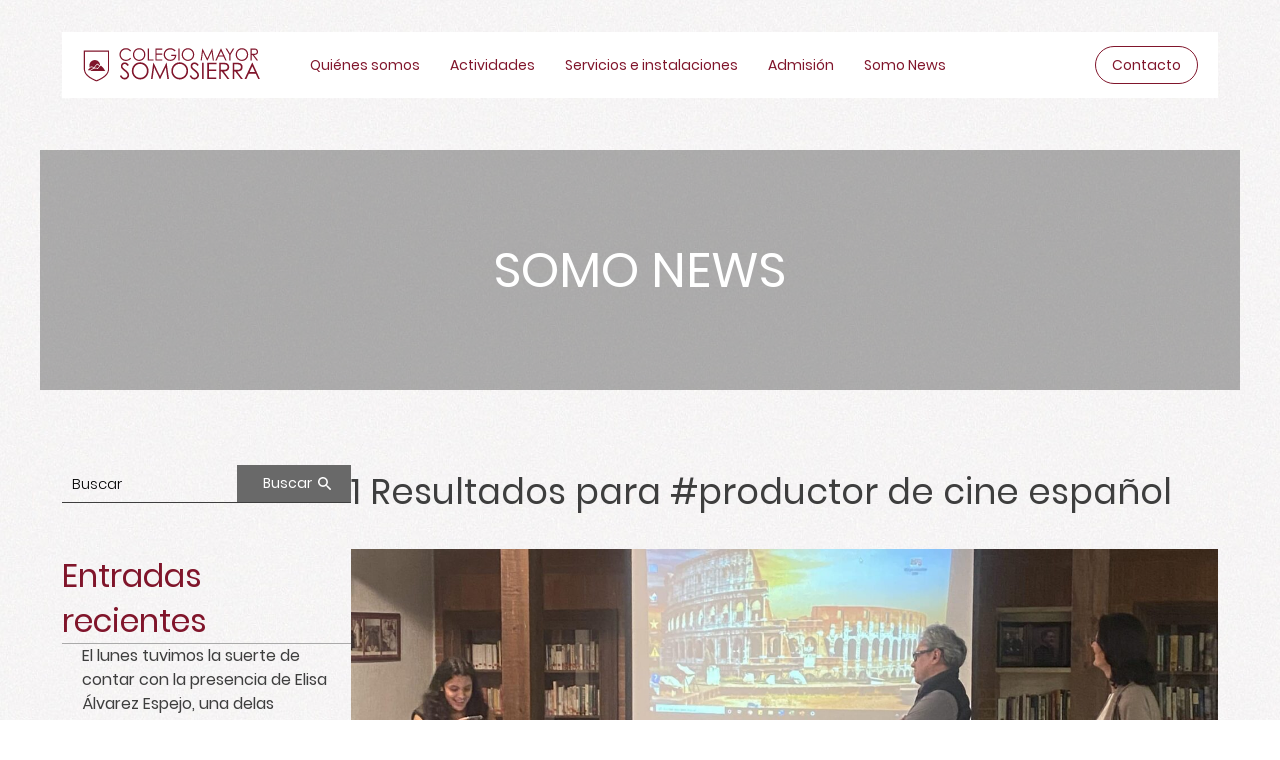

--- FILE ---
content_type: text/html; charset=UTF-8
request_url: https://cmsomosierra.com/tag/productor-de-cine-espanol/
body_size: 35881
content:
<!DOCTYPE html>
<html lang="es" prefix="og: https://ogp.me/ns#" >
<head><meta charset="UTF-8"><script>if(navigator.userAgent.match(/MSIE|Internet Explorer/i)||navigator.userAgent.match(/Trident\/7\..*?rv:11/i)){var href=document.location.href;if(!href.match(/[?&]nowprocket/)){if(href.indexOf("?")==-1){if(href.indexOf("#")==-1){document.location.href=href+"?nowprocket=1"}else{document.location.href=href.replace("#","?nowprocket=1#")}}else{if(href.indexOf("#")==-1){document.location.href=href+"&nowprocket=1"}else{document.location.href=href.replace("#","&nowprocket=1#")}}}}</script><script>(()=>{class RocketLazyLoadScripts{constructor(){this.v="2.0.4",this.userEvents=["keydown","keyup","mousedown","mouseup","mousemove","mouseover","mouseout","touchmove","touchstart","touchend","touchcancel","wheel","click","dblclick","input"],this.attributeEvents=["onblur","onclick","oncontextmenu","ondblclick","onfocus","onmousedown","onmouseenter","onmouseleave","onmousemove","onmouseout","onmouseover","onmouseup","onmousewheel","onscroll","onsubmit"]}async t(){this.i(),this.o(),/iP(ad|hone)/.test(navigator.userAgent)&&this.h(),this.u(),this.l(this),this.m(),this.k(this),this.p(this),this._(),await Promise.all([this.R(),this.L()]),this.lastBreath=Date.now(),this.S(this),this.P(),this.D(),this.O(),this.M(),await this.C(this.delayedScripts.normal),await this.C(this.delayedScripts.defer),await this.C(this.delayedScripts.async),await this.T(),await this.F(),await this.j(),await this.A(),window.dispatchEvent(new Event("rocket-allScriptsLoaded")),this.everythingLoaded=!0,this.lastTouchEnd&&await new Promise(t=>setTimeout(t,500-Date.now()+this.lastTouchEnd)),this.I(),this.H(),this.U(),this.W()}i(){this.CSPIssue=sessionStorage.getItem("rocketCSPIssue"),document.addEventListener("securitypolicyviolation",t=>{this.CSPIssue||"script-src-elem"!==t.violatedDirective||"data"!==t.blockedURI||(this.CSPIssue=!0,sessionStorage.setItem("rocketCSPIssue",!0))},{isRocket:!0})}o(){window.addEventListener("pageshow",t=>{this.persisted=t.persisted,this.realWindowLoadedFired=!0},{isRocket:!0}),window.addEventListener("pagehide",()=>{this.onFirstUserAction=null},{isRocket:!0})}h(){let t;function e(e){t=e}window.addEventListener("touchstart",e,{isRocket:!0}),window.addEventListener("touchend",function i(o){o.changedTouches[0]&&t.changedTouches[0]&&Math.abs(o.changedTouches[0].pageX-t.changedTouches[0].pageX)<10&&Math.abs(o.changedTouches[0].pageY-t.changedTouches[0].pageY)<10&&o.timeStamp-t.timeStamp<200&&(window.removeEventListener("touchstart",e,{isRocket:!0}),window.removeEventListener("touchend",i,{isRocket:!0}),"INPUT"===o.target.tagName&&"text"===o.target.type||(o.target.dispatchEvent(new TouchEvent("touchend",{target:o.target,bubbles:!0})),o.target.dispatchEvent(new MouseEvent("mouseover",{target:o.target,bubbles:!0})),o.target.dispatchEvent(new PointerEvent("click",{target:o.target,bubbles:!0,cancelable:!0,detail:1,clientX:o.changedTouches[0].clientX,clientY:o.changedTouches[0].clientY})),event.preventDefault()))},{isRocket:!0})}q(t){this.userActionTriggered||("mousemove"!==t.type||this.firstMousemoveIgnored?"keyup"===t.type||"mouseover"===t.type||"mouseout"===t.type||(this.userActionTriggered=!0,this.onFirstUserAction&&this.onFirstUserAction()):this.firstMousemoveIgnored=!0),"click"===t.type&&t.preventDefault(),t.stopPropagation(),t.stopImmediatePropagation(),"touchstart"===this.lastEvent&&"touchend"===t.type&&(this.lastTouchEnd=Date.now()),"click"===t.type&&(this.lastTouchEnd=0),this.lastEvent=t.type,t.composedPath&&t.composedPath()[0].getRootNode()instanceof ShadowRoot&&(t.rocketTarget=t.composedPath()[0]),this.savedUserEvents.push(t)}u(){this.savedUserEvents=[],this.userEventHandler=this.q.bind(this),this.userEvents.forEach(t=>window.addEventListener(t,this.userEventHandler,{passive:!1,isRocket:!0})),document.addEventListener("visibilitychange",this.userEventHandler,{isRocket:!0})}U(){this.userEvents.forEach(t=>window.removeEventListener(t,this.userEventHandler,{passive:!1,isRocket:!0})),document.removeEventListener("visibilitychange",this.userEventHandler,{isRocket:!0}),this.savedUserEvents.forEach(t=>{(t.rocketTarget||t.target).dispatchEvent(new window[t.constructor.name](t.type,t))})}m(){const t="return false",e=Array.from(this.attributeEvents,t=>"data-rocket-"+t),i="["+this.attributeEvents.join("],[")+"]",o="[data-rocket-"+this.attributeEvents.join("],[data-rocket-")+"]",s=(e,i,o)=>{o&&o!==t&&(e.setAttribute("data-rocket-"+i,o),e["rocket"+i]=new Function("event",o),e.setAttribute(i,t))};new MutationObserver(t=>{for(const n of t)"attributes"===n.type&&(n.attributeName.startsWith("data-rocket-")||this.everythingLoaded?n.attributeName.startsWith("data-rocket-")&&this.everythingLoaded&&this.N(n.target,n.attributeName.substring(12)):s(n.target,n.attributeName,n.target.getAttribute(n.attributeName))),"childList"===n.type&&n.addedNodes.forEach(t=>{if(t.nodeType===Node.ELEMENT_NODE)if(this.everythingLoaded)for(const i of[t,...t.querySelectorAll(o)])for(const t of i.getAttributeNames())e.includes(t)&&this.N(i,t.substring(12));else for(const e of[t,...t.querySelectorAll(i)])for(const t of e.getAttributeNames())this.attributeEvents.includes(t)&&s(e,t,e.getAttribute(t))})}).observe(document,{subtree:!0,childList:!0,attributeFilter:[...this.attributeEvents,...e]})}I(){this.attributeEvents.forEach(t=>{document.querySelectorAll("[data-rocket-"+t+"]").forEach(e=>{this.N(e,t)})})}N(t,e){const i=t.getAttribute("data-rocket-"+e);i&&(t.setAttribute(e,i),t.removeAttribute("data-rocket-"+e))}k(t){Object.defineProperty(HTMLElement.prototype,"onclick",{get(){return this.rocketonclick||null},set(e){this.rocketonclick=e,this.setAttribute(t.everythingLoaded?"onclick":"data-rocket-onclick","this.rocketonclick(event)")}})}S(t){function e(e,i){let o=e[i];e[i]=null,Object.defineProperty(e,i,{get:()=>o,set(s){t.everythingLoaded?o=s:e["rocket"+i]=o=s}})}e(document,"onreadystatechange"),e(window,"onload"),e(window,"onpageshow");try{Object.defineProperty(document,"readyState",{get:()=>t.rocketReadyState,set(e){t.rocketReadyState=e},configurable:!0}),document.readyState="loading"}catch(t){console.log("WPRocket DJE readyState conflict, bypassing")}}l(t){this.originalAddEventListener=EventTarget.prototype.addEventListener,this.originalRemoveEventListener=EventTarget.prototype.removeEventListener,this.savedEventListeners=[],EventTarget.prototype.addEventListener=function(e,i,o){o&&o.isRocket||!t.B(e,this)&&!t.userEvents.includes(e)||t.B(e,this)&&!t.userActionTriggered||e.startsWith("rocket-")||t.everythingLoaded?t.originalAddEventListener.call(this,e,i,o):(t.savedEventListeners.push({target:this,remove:!1,type:e,func:i,options:o}),"mouseenter"!==e&&"mouseleave"!==e||t.originalAddEventListener.call(this,e,t.savedUserEvents.push,o))},EventTarget.prototype.removeEventListener=function(e,i,o){o&&o.isRocket||!t.B(e,this)&&!t.userEvents.includes(e)||t.B(e,this)&&!t.userActionTriggered||e.startsWith("rocket-")||t.everythingLoaded?t.originalRemoveEventListener.call(this,e,i,o):t.savedEventListeners.push({target:this,remove:!0,type:e,func:i,options:o})}}J(t,e){this.savedEventListeners=this.savedEventListeners.filter(i=>{let o=i.type,s=i.target||window;return e!==o||t!==s||(this.B(o,s)&&(i.type="rocket-"+o),this.$(i),!1)})}H(){EventTarget.prototype.addEventListener=this.originalAddEventListener,EventTarget.prototype.removeEventListener=this.originalRemoveEventListener,this.savedEventListeners.forEach(t=>this.$(t))}$(t){t.remove?this.originalRemoveEventListener.call(t.target,t.type,t.func,t.options):this.originalAddEventListener.call(t.target,t.type,t.func,t.options)}p(t){let e;function i(e){return t.everythingLoaded?e:e.split(" ").map(t=>"load"===t||t.startsWith("load.")?"rocket-jquery-load":t).join(" ")}function o(o){function s(e){const s=o.fn[e];o.fn[e]=o.fn.init.prototype[e]=function(){return this[0]===window&&t.userActionTriggered&&("string"==typeof arguments[0]||arguments[0]instanceof String?arguments[0]=i(arguments[0]):"object"==typeof arguments[0]&&Object.keys(arguments[0]).forEach(t=>{const e=arguments[0][t];delete arguments[0][t],arguments[0][i(t)]=e})),s.apply(this,arguments),this}}if(o&&o.fn&&!t.allJQueries.includes(o)){const e={DOMContentLoaded:[],"rocket-DOMContentLoaded":[]};for(const t in e)document.addEventListener(t,()=>{e[t].forEach(t=>t())},{isRocket:!0});o.fn.ready=o.fn.init.prototype.ready=function(i){function s(){parseInt(o.fn.jquery)>2?setTimeout(()=>i.bind(document)(o)):i.bind(document)(o)}return"function"==typeof i&&(t.realDomReadyFired?!t.userActionTriggered||t.fauxDomReadyFired?s():e["rocket-DOMContentLoaded"].push(s):e.DOMContentLoaded.push(s)),o([])},s("on"),s("one"),s("off"),t.allJQueries.push(o)}e=o}t.allJQueries=[],o(window.jQuery),Object.defineProperty(window,"jQuery",{get:()=>e,set(t){o(t)}})}P(){const t=new Map;document.write=document.writeln=function(e){const i=document.currentScript,o=document.createRange(),s=i.parentElement;let n=t.get(i);void 0===n&&(n=i.nextSibling,t.set(i,n));const c=document.createDocumentFragment();o.setStart(c,0),c.appendChild(o.createContextualFragment(e)),s.insertBefore(c,n)}}async R(){return new Promise(t=>{this.userActionTriggered?t():this.onFirstUserAction=t})}async L(){return new Promise(t=>{document.addEventListener("DOMContentLoaded",()=>{this.realDomReadyFired=!0,t()},{isRocket:!0})})}async j(){return this.realWindowLoadedFired?Promise.resolve():new Promise(t=>{window.addEventListener("load",t,{isRocket:!0})})}M(){this.pendingScripts=[];this.scriptsMutationObserver=new MutationObserver(t=>{for(const e of t)e.addedNodes.forEach(t=>{"SCRIPT"!==t.tagName||t.noModule||t.isWPRocket||this.pendingScripts.push({script:t,promise:new Promise(e=>{const i=()=>{const i=this.pendingScripts.findIndex(e=>e.script===t);i>=0&&this.pendingScripts.splice(i,1),e()};t.addEventListener("load",i,{isRocket:!0}),t.addEventListener("error",i,{isRocket:!0}),setTimeout(i,1e3)})})})}),this.scriptsMutationObserver.observe(document,{childList:!0,subtree:!0})}async F(){await this.X(),this.pendingScripts.length?(await this.pendingScripts[0].promise,await this.F()):this.scriptsMutationObserver.disconnect()}D(){this.delayedScripts={normal:[],async:[],defer:[]},document.querySelectorAll("script[type$=rocketlazyloadscript]").forEach(t=>{t.hasAttribute("data-rocket-src")?t.hasAttribute("async")&&!1!==t.async?this.delayedScripts.async.push(t):t.hasAttribute("defer")&&!1!==t.defer||"module"===t.getAttribute("data-rocket-type")?this.delayedScripts.defer.push(t):this.delayedScripts.normal.push(t):this.delayedScripts.normal.push(t)})}async _(){await this.L();let t=[];document.querySelectorAll("script[type$=rocketlazyloadscript][data-rocket-src]").forEach(e=>{let i=e.getAttribute("data-rocket-src");if(i&&!i.startsWith("data:")){i.startsWith("//")&&(i=location.protocol+i);try{const o=new URL(i).origin;o!==location.origin&&t.push({src:o,crossOrigin:e.crossOrigin||"module"===e.getAttribute("data-rocket-type")})}catch(t){}}}),t=[...new Map(t.map(t=>[JSON.stringify(t),t])).values()],this.Y(t,"preconnect")}async G(t){if(await this.K(),!0!==t.noModule||!("noModule"in HTMLScriptElement.prototype))return new Promise(e=>{let i;function o(){(i||t).setAttribute("data-rocket-status","executed"),e()}try{if(navigator.userAgent.includes("Firefox/")||""===navigator.vendor||this.CSPIssue)i=document.createElement("script"),[...t.attributes].forEach(t=>{let e=t.nodeName;"type"!==e&&("data-rocket-type"===e&&(e="type"),"data-rocket-src"===e&&(e="src"),i.setAttribute(e,t.nodeValue))}),t.text&&(i.text=t.text),t.nonce&&(i.nonce=t.nonce),i.hasAttribute("src")?(i.addEventListener("load",o,{isRocket:!0}),i.addEventListener("error",()=>{i.setAttribute("data-rocket-status","failed-network"),e()},{isRocket:!0}),setTimeout(()=>{i.isConnected||e()},1)):(i.text=t.text,o()),i.isWPRocket=!0,t.parentNode.replaceChild(i,t);else{const i=t.getAttribute("data-rocket-type"),s=t.getAttribute("data-rocket-src");i?(t.type=i,t.removeAttribute("data-rocket-type")):t.removeAttribute("type"),t.addEventListener("load",o,{isRocket:!0}),t.addEventListener("error",i=>{this.CSPIssue&&i.target.src.startsWith("data:")?(console.log("WPRocket: CSP fallback activated"),t.removeAttribute("src"),this.G(t).then(e)):(t.setAttribute("data-rocket-status","failed-network"),e())},{isRocket:!0}),s?(t.fetchPriority="high",t.removeAttribute("data-rocket-src"),t.src=s):t.src="data:text/javascript;base64,"+window.btoa(unescape(encodeURIComponent(t.text)))}}catch(i){t.setAttribute("data-rocket-status","failed-transform"),e()}});t.setAttribute("data-rocket-status","skipped")}async C(t){const e=t.shift();return e?(e.isConnected&&await this.G(e),this.C(t)):Promise.resolve()}O(){this.Y([...this.delayedScripts.normal,...this.delayedScripts.defer,...this.delayedScripts.async],"preload")}Y(t,e){this.trash=this.trash||[];let i=!0;var o=document.createDocumentFragment();t.forEach(t=>{const s=t.getAttribute&&t.getAttribute("data-rocket-src")||t.src;if(s&&!s.startsWith("data:")){const n=document.createElement("link");n.href=s,n.rel=e,"preconnect"!==e&&(n.as="script",n.fetchPriority=i?"high":"low"),t.getAttribute&&"module"===t.getAttribute("data-rocket-type")&&(n.crossOrigin=!0),t.crossOrigin&&(n.crossOrigin=t.crossOrigin),t.integrity&&(n.integrity=t.integrity),t.nonce&&(n.nonce=t.nonce),o.appendChild(n),this.trash.push(n),i=!1}}),document.head.appendChild(o)}W(){this.trash.forEach(t=>t.remove())}async T(){try{document.readyState="interactive"}catch(t){}this.fauxDomReadyFired=!0;try{await this.K(),this.J(document,"readystatechange"),document.dispatchEvent(new Event("rocket-readystatechange")),await this.K(),document.rocketonreadystatechange&&document.rocketonreadystatechange(),await this.K(),this.J(document,"DOMContentLoaded"),document.dispatchEvent(new Event("rocket-DOMContentLoaded")),await this.K(),this.J(window,"DOMContentLoaded"),window.dispatchEvent(new Event("rocket-DOMContentLoaded"))}catch(t){console.error(t)}}async A(){try{document.readyState="complete"}catch(t){}try{await this.K(),this.J(document,"readystatechange"),document.dispatchEvent(new Event("rocket-readystatechange")),await this.K(),document.rocketonreadystatechange&&document.rocketonreadystatechange(),await this.K(),this.J(window,"load"),window.dispatchEvent(new Event("rocket-load")),await this.K(),window.rocketonload&&window.rocketonload(),await this.K(),this.allJQueries.forEach(t=>t(window).trigger("rocket-jquery-load")),await this.K(),this.J(window,"pageshow");const t=new Event("rocket-pageshow");t.persisted=this.persisted,window.dispatchEvent(t),await this.K(),window.rocketonpageshow&&window.rocketonpageshow({persisted:this.persisted})}catch(t){console.error(t)}}async K(){Date.now()-this.lastBreath>45&&(await this.X(),this.lastBreath=Date.now())}async X(){return document.hidden?new Promise(t=>setTimeout(t)):new Promise(t=>requestAnimationFrame(t))}B(t,e){return e===document&&"readystatechange"===t||(e===document&&"DOMContentLoaded"===t||(e===window&&"DOMContentLoaded"===t||(e===window&&"load"===t||e===window&&"pageshow"===t)))}static run(){(new RocketLazyLoadScripts).t()}}RocketLazyLoadScripts.run()})();</script>

<meta name="viewport" content="width=device-width, initial-scale=1.0">
<!-- WP_HEAD() START -->
	<style></style>
	<script type="rocketlazyloadscript" data-minify="1" id="cookieyes" data-rocket-type="text/javascript" data-rocket-src="https://cmsomosierra.com/wp-content/cache/min/1/client_data/68b74f51914ef9c45a097ba6/script.js?ver=1762619108" data-rocket-defer defer></script>
<!-- Optimización para motores de búsqueda de Rank Math -  https://rankmath.com/ -->
<title>productor de cine español | Colegio Mayor Somosierra</title><link rel='preload' href='/wp-content/uploads/2022/11/logo_somosierra.svg' as='image'>
<link crossorigin data-rocket-preload as="font" href="https://cmsomosierra.com/wp-content/uploads/2023/01/Poppins-Italic.woff2" rel="preload">
<link crossorigin data-rocket-preload as="font" href="https://cmsomosierra.com/wp-content/uploads/2023/01/Poppins-ExtraLight.woff2" rel="preload">
<link crossorigin data-rocket-preload as="font" href="https://cmsomosierra.com/wp-content/uploads/2023/01/Poppins-Light.woff2" rel="preload">
<link crossorigin data-rocket-preload as="font" href="https://cmsomosierra.com/wp-content/uploads/2023/01/Poppins-Regular.woff2" rel="preload">
<link crossorigin data-rocket-preload as="font" href="https://cmsomosierra.com/wp-content/uploads/2023/01/Poppins-Medium.woff2" rel="preload">
<style id="wpr-usedcss">@font-face{font-family:Poppins;font-style:italic;src:url(https://cmsomosierra.com/wp-content/uploads/2023/01/Poppins-Italic.woff2) format('woff2');font-display:swap}@font-face{font-family:Poppins;font-weight:200;font-style:normal;src:url(https://cmsomosierra.com/wp-content/uploads/2023/01/Poppins-ExtraLight.woff2) format('woff2');font-display:swap}@font-face{font-family:Poppins;font-weight:300;font-style:normal;src:url(https://cmsomosierra.com/wp-content/uploads/2023/01/Poppins-Light.woff2) format('woff2');font-display:swap}@font-face{font-family:Poppins;font-weight:400;font-style:normal;src:url(https://cmsomosierra.com/wp-content/uploads/2023/01/Poppins-Regular.woff2) format('woff2');font-display:swap}@font-face{font-family:Poppins;font-weight:500;font-style:normal;src:url(https://cmsomosierra.com/wp-content/uploads/2023/01/Poppins-Medium.woff2) format('woff2');font-display:swap}:where(.wp-block-button__link){border-radius:9999px;box-shadow:none;padding:calc(.667em + 2px) calc(1.333em + 2px);text-decoration:none}:where(.wp-block-calendar table:not(.has-background) th){background:#ddd}:where(.wp-block-columns){margin-bottom:1.75em}:where(.wp-block-columns.has-background){padding:1.25em 2.375em}:where(.wp-block-post-comments input[type=submit]){border:none}:where(.wp-block-cover-image:not(.has-text-color)),:where(.wp-block-cover:not(.has-text-color)){color:#fff}:where(.wp-block-cover-image.is-light:not(.has-text-color)),:where(.wp-block-cover.is-light:not(.has-text-color)){color:#000}:where(.wp-block-file){margin-bottom:1.5em}:where(.wp-block-file__button){border-radius:2em;display:inline-block;padding:.5em 1em}:where(.wp-block-file__button):is(a):active,:where(.wp-block-file__button):is(a):focus,:where(.wp-block-file__button):is(a):hover,:where(.wp-block-file__button):is(a):visited{box-shadow:none;color:#fff;opacity:.85;text-decoration:none}:where(.wp-block-latest-comments:not([style*=line-height] .wp-block-latest-comments__comment)){line-height:1.1}:where(.wp-block-latest-comments:not([style*=line-height] .wp-block-latest-comments__comment-excerpt p)){line-height:1.8}ul{box-sizing:border-box}:where(.wp-block-navigation.has-background .wp-block-navigation-item a:not(.wp-element-button)),:where(.wp-block-navigation.has-background .wp-block-navigation-submenu a:not(.wp-element-button)){padding:.5em 1em}:where(.wp-block-navigation .wp-block-navigation__submenu-container .wp-block-navigation-item a:not(.wp-element-button)),:where(.wp-block-navigation .wp-block-navigation__submenu-container .wp-block-navigation-submenu a:not(.wp-element-button)),:where(.wp-block-navigation .wp-block-navigation__submenu-container .wp-block-navigation-submenu button.wp-block-navigation-item__content),:where(.wp-block-navigation .wp-block-navigation__submenu-container .wp-block-pages-list__item button.wp-block-navigation-item__content){padding:.5em 1em}:where(p.has-text-color:not(.has-link-color)) a{color:inherit}:where(.wp-block-post-excerpt){margin-bottom:var(--wp--style--block-gap);margin-top:var(--wp--style--block-gap)}:where(.wp-block-pullquote){margin:0 0 1em}:where(.wp-block-search__button){border:1px solid #ccc;padding:6px 10px}:where(.wp-block-search__button-inside .wp-block-search__inside-wrapper){border:1px solid #949494;box-sizing:border-box;padding:4px}:where(.wp-block-search__button-inside .wp-block-search__inside-wrapper) .wp-block-search__input{border:none;border-radius:0;padding:0 4px}:where(.wp-block-search__button-inside .wp-block-search__inside-wrapper) .wp-block-search__input:focus{outline:0}:where(.wp-block-search__button-inside .wp-block-search__inside-wrapper) :where(.wp-block-search__button){padding:4px 8px}:where(.wp-block-term-description){margin-bottom:var(--wp--style--block-gap);margin-top:var(--wp--style--block-gap)}:where(pre.wp-block-verse){font-family:inherit}:root{--wp--preset--font-size--normal:16px;--wp--preset--font-size--huge:42px}html :where(.has-border-color){border-style:solid}html :where([style*=border-top-color]){border-top-style:solid}html :where([style*=border-right-color]){border-right-style:solid}html :where([style*=border-bottom-color]){border-bottom-style:solid}html :where([style*=border-left-color]){border-left-style:solid}html :where([style*=border-width]){border-style:solid}html :where([style*=border-top-width]){border-top-style:solid}html :where([style*=border-right-width]){border-right-style:solid}html :where([style*=border-bottom-width]){border-bottom-style:solid}html :where([style*=border-left-width]){border-left-style:solid}html :where(img[class*=wp-image-]){height:auto;max-width:100%}:where(figure){margin:0 0 1em}html :where(.is-position-sticky){--wp-admin--admin-bar--position-offset:var(--wp-admin--admin-bar--height,0px)}@media screen and (max-width:600px){html :where(.is-position-sticky){--wp-admin--admin-bar--position-offset:0px}}body{--wp--preset--color--black:#000000;--wp--preset--color--cyan-bluish-gray:#abb8c3;--wp--preset--color--white:#ffffff;--wp--preset--color--pale-pink:#f78da7;--wp--preset--color--vivid-red:#cf2e2e;--wp--preset--color--luminous-vivid-orange:#ff6900;--wp--preset--color--luminous-vivid-amber:#fcb900;--wp--preset--color--light-green-cyan:#7bdcb5;--wp--preset--color--vivid-green-cyan:#00d084;--wp--preset--color--pale-cyan-blue:#8ed1fc;--wp--preset--color--vivid-cyan-blue:#0693e3;--wp--preset--color--vivid-purple:#9b51e0;--wp--preset--gradient--vivid-cyan-blue-to-vivid-purple:linear-gradient(135deg,rgba(6, 147, 227, 1) 0%,rgb(155, 81, 224) 100%);--wp--preset--gradient--light-green-cyan-to-vivid-green-cyan:linear-gradient(135deg,rgb(122, 220, 180) 0%,rgb(0, 208, 130) 100%);--wp--preset--gradient--luminous-vivid-amber-to-luminous-vivid-orange:linear-gradient(135deg,rgba(252, 185, 0, 1) 0%,rgba(255, 105, 0, 1) 100%);--wp--preset--gradient--luminous-vivid-orange-to-vivid-red:linear-gradient(135deg,rgba(255, 105, 0, 1) 0%,rgb(207, 46, 46) 100%);--wp--preset--gradient--very-light-gray-to-cyan-bluish-gray:linear-gradient(135deg,rgb(238, 238, 238) 0%,rgb(169, 184, 195) 100%);--wp--preset--gradient--cool-to-warm-spectrum:linear-gradient(135deg,rgb(74, 234, 220) 0%,rgb(151, 120, 209) 20%,rgb(207, 42, 186) 40%,rgb(238, 44, 130) 60%,rgb(251, 105, 98) 80%,rgb(254, 248, 76) 100%);--wp--preset--gradient--blush-light-purple:linear-gradient(135deg,rgb(255, 206, 236) 0%,rgb(152, 150, 240) 100%);--wp--preset--gradient--blush-bordeaux:linear-gradient(135deg,rgb(254, 205, 165) 0%,rgb(254, 45, 45) 50%,rgb(107, 0, 62) 100%);--wp--preset--gradient--luminous-dusk:linear-gradient(135deg,rgb(255, 203, 112) 0%,rgb(199, 81, 192) 50%,rgb(65, 88, 208) 100%);--wp--preset--gradient--pale-ocean:linear-gradient(135deg,rgb(255, 245, 203) 0%,rgb(182, 227, 212) 50%,rgb(51, 167, 181) 100%);--wp--preset--gradient--electric-grass:linear-gradient(135deg,rgb(202, 248, 128) 0%,rgb(113, 206, 126) 100%);--wp--preset--gradient--midnight:linear-gradient(135deg,rgb(2, 3, 129) 0%,rgb(40, 116, 252) 100%);--wp--preset--font-size--small:13px;--wp--preset--font-size--medium:20px;--wp--preset--font-size--large:36px;--wp--preset--font-size--x-large:42px;--wp--preset--spacing--20:0.44rem;--wp--preset--spacing--30:0.67rem;--wp--preset--spacing--40:1rem;--wp--preset--spacing--50:1.5rem;--wp--preset--spacing--60:2.25rem;--wp--preset--spacing--70:3.38rem;--wp--preset--spacing--80:5.06rem;--wp--preset--shadow--natural:6px 6px 9px rgba(0, 0, 0, .2);--wp--preset--shadow--deep:12px 12px 50px rgba(0, 0, 0, .4);--wp--preset--shadow--sharp:6px 6px 0px rgba(0, 0, 0, .2);--wp--preset--shadow--outlined:6px 6px 0px -3px rgba(255, 255, 255, 1),6px 6px rgba(0, 0, 0, 1);--wp--preset--shadow--crisp:6px 6px 0px rgba(0, 0, 0, 1)}:where(.is-layout-flex){gap:.5em}:where(.is-layout-grid){gap:.5em}:where(.wp-block-post-template.is-layout-flex){gap:1.25em}:where(.wp-block-post-template.is-layout-grid){gap:1.25em}:where(.wp-block-columns.is-layout-flex){gap:2em}:where(.wp-block-columns.is-layout-grid){gap:2em}[data-aos][data-aos][data-aos-duration="50"],body[data-aos-duration="50"] [data-aos]{transition-duration:50ms}[data-aos][data-aos][data-aos-delay="50"],body[data-aos-delay="50"] [data-aos]{transition-delay:0}[data-aos][data-aos][data-aos-delay="50"].aos-animate,body[data-aos-delay="50"] [data-aos].aos-animate{transition-delay:50ms}[data-aos][data-aos][data-aos-duration="100"],body[data-aos-duration="100"] [data-aos]{transition-duration:.1s}[data-aos][data-aos][data-aos-delay="100"],body[data-aos-delay="100"] [data-aos]{transition-delay:0}[data-aos][data-aos][data-aos-delay="100"].aos-animate,body[data-aos-delay="100"] [data-aos].aos-animate{transition-delay:.1s}[data-aos][data-aos][data-aos-duration="200"],body[data-aos-duration="200"] [data-aos]{transition-duration:.2s}[data-aos][data-aos][data-aos-delay="200"],body[data-aos-delay="200"] [data-aos]{transition-delay:0}[data-aos][data-aos][data-aos-delay="200"].aos-animate,body[data-aos-delay="200"] [data-aos].aos-animate{transition-delay:.2s}[data-aos][data-aos][data-aos-duration="300"],body[data-aos-duration="300"] [data-aos]{transition-duration:.3s}[data-aos][data-aos][data-aos-delay="300"],body[data-aos-delay="300"] [data-aos]{transition-delay:0}[data-aos][data-aos][data-aos-delay="300"].aos-animate,body[data-aos-delay="300"] [data-aos].aos-animate{transition-delay:.3s}[data-aos][data-aos][data-aos-duration="400"],body[data-aos-duration="400"] [data-aos]{transition-duration:.4s}[data-aos][data-aos][data-aos-delay="400"],body[data-aos-delay="400"] [data-aos]{transition-delay:0}[data-aos][data-aos][data-aos-delay="400"].aos-animate,body[data-aos-delay="400"] [data-aos].aos-animate{transition-delay:.4s}[data-aos][data-aos][data-aos-duration="500"],body[data-aos-duration="500"] [data-aos]{transition-duration:.5s}[data-aos][data-aos][data-aos-delay="500"],body[data-aos-delay="500"] [data-aos]{transition-delay:0}[data-aos][data-aos][data-aos-delay="500"].aos-animate,body[data-aos-delay="500"] [data-aos].aos-animate{transition-delay:.5s}[data-aos][data-aos][data-aos-duration="600"],body[data-aos-duration="600"] [data-aos]{transition-duration:.6s}[data-aos][data-aos][data-aos-delay="600"],body[data-aos-delay="600"] [data-aos]{transition-delay:0}[data-aos][data-aos][data-aos-delay="600"].aos-animate,body[data-aos-delay="600"] [data-aos].aos-animate{transition-delay:.6s}[data-aos][data-aos][data-aos-duration="700"],body[data-aos-duration="700"] [data-aos]{transition-duration:.7s}[data-aos][data-aos][data-aos-delay="700"],body[data-aos-delay="700"] [data-aos]{transition-delay:0}[data-aos][data-aos][data-aos-delay="700"].aos-animate,body[data-aos-delay="700"] [data-aos].aos-animate{transition-delay:.7s}[data-aos][data-aos][data-aos-duration="800"],body[data-aos-duration="800"] [data-aos]{transition-duration:.8s}[data-aos][data-aos][data-aos-delay="800"],body[data-aos-delay="800"] [data-aos]{transition-delay:0}[data-aos][data-aos][data-aos-delay="800"].aos-animate,body[data-aos-delay="800"] [data-aos].aos-animate{transition-delay:.8s}[data-aos][data-aos][data-aos-duration="900"],body[data-aos-duration="900"] [data-aos]{transition-duration:.9s}[data-aos][data-aos][data-aos-delay="900"],body[data-aos-delay="900"] [data-aos]{transition-delay:0}[data-aos][data-aos][data-aos-delay="900"].aos-animate,body[data-aos-delay="900"] [data-aos].aos-animate{transition-delay:.9s}[data-aos][data-aos][data-aos-easing=ease],body[data-aos-easing=ease] [data-aos]{transition-timing-function:ease}[data-aos^=fade][data-aos^=fade]{opacity:0;transition-property:opacity,transform}[data-aos^=fade][data-aos^=fade].aos-animate{opacity:1;transform:translateZ(0)}[data-aos=fade-up]{transform:translate3d(0,100px,0)}[data-aos=fade-down]{transform:translate3d(0,-100px,0)}[data-aos=fade-right]{transform:translate3d(-100px,0,0)}[data-aos^=slide][data-aos^=slide]{transition-property:transform}[data-aos^=slide][data-aos^=slide].aos-animate{transform:translateZ(0)}[data-aos=slide-up]{transform:translate3d(0,100%,0)}button,input{overflow:visible}progress,video{display:inline-block}progress{vertical-align:baseline}[type=checkbox],[type=radio],legend{box-sizing:border-box;padding:0}html{line-height:1.15;-ms-text-size-adjust:100%;-webkit-text-size-adjust:100%}body,h1,h3{margin:0}footer,header,nav,section{display:block}code{font-family:monospace,monospace;font-size:1em}a{background-color:transparent;-webkit-text-decoration-skip:objects}img{border-style:none}svg:not(:root){overflow:hidden}button,input,optgroup,select,textarea{font-size:100%;line-height:1.15;margin:0}button,select{text-transform:none}[type=submit],button,html [type=button]{-webkit-appearance:button}[type=button]::-moz-focus-inner,[type=submit]::-moz-focus-inner,button::-moz-focus-inner{border-style:none;padding:0}[type=button]:-moz-focusring,[type=submit]:-moz-focusring,button:-moz-focusring{outline:ButtonText dotted 1px}fieldset{padding:.35em .75em .625em}legend{color:inherit;display:table;max-width:100%;white-space:normal}textarea{overflow:auto}[type=number]::-webkit-inner-spin-button,[type=number]::-webkit-outer-spin-button{height:auto}[type=search]{-webkit-appearance:textfield;outline-offset:-2px}[type=search]::-webkit-search-cancel-button,[type=search]::-webkit-search-decoration{-webkit-appearance:none}::-webkit-file-upload-button{-webkit-appearance:button;font:inherit}[hidden],template{display:none}html{box-sizing:border-box}body{font-size:16px;color:#404040}body.oxygen-aos-enabled{overflow-x:hidden}*,::after,::before{box-sizing:inherit}.ct-section-inner-wrap{margin-left:auto;margin-right:auto;height:100%;min-height:inherit}@keyframes oxy_sticky_header_fadein{0%{opacity:0}100%{opacity:1}}.oxy-sticky-header-fade-in{animation-name:oxy_sticky_header_fadein;animation-duration:.5s;animation-iteration-count:1}.oxy-header-wrapper{position:relative}.oxy-header-row{width:100%;display:block}.oxy-header-container{height:100%;margin-left:auto;margin-right:auto;display:flex;flex-wrap:nowrap;justify-content:flex-start;align-items:stretch}.oxy-header-center,.oxy-header-left,.oxy-header-right{display:flex;align-items:center}.oxy-header-left{justify-content:flex-start}.oxy-header-center{flex-grow:1;justify-content:center}.oxy-header-right{justify-content:flex-end}.oxy-nav-menu-prevent-overflow{overflow:hidden;height:100%}[data-aos][data-aos=""]{transition-duration:0s!important}body.oxy-modal-active{height:100vh;overflow-y:hidden;position:fixed;right:0;left:0}.oxy-modal-backdrop{display:flex;align-items:center;justify-content:center}body:not(.oxygen-builder-body) .oxy-modal-backdrop{display:none}.oxy-modal-backdrop.live{position:fixed;top:0;left:0;width:100%;height:100%;z-index:1400}.oxy-modal-backdrop.hidden{display:none}.oxy-modal-backdrop.left{flex-direction:column;align-items:flex-start}.oxy-modal-backdrop.top{flex-direction:row;align-items:flex-start}.oxy-modal-backdrop .ct-modal{background-color:#fff;max-height:100vh;overflow-y:auto}#section-4-1017>.ct-section-inner-wrap{padding-top:150px;display:flex;flex-direction:row;align-items:center;justify-content:center}#section-4-1017{display:block}#section-8-1017>.ct-section-inner-wrap{padding-top:0;padding-right:62px;padding-left:62px;display:flex;flex-direction:row;justify-content:center}#section-8-1017{display:block}#section-8-1017{text-align:left}#section-8-23>.ct-section-inner-wrap{max-width:100%;padding-top:50px;padding-right:40px;padding-bottom:50px;padding-left:40px;display:flex;flex-direction:column;flex-wrap:nowrap;align-items:center;justify-content:space-between;gap:40px}#section-8-23{display:block}#section-8-23{background-color:#fff;text-align:justify;margin-top:100px}@media (max-width:991px){#section-4-1017>.ct-section-inner-wrap{padding-top:75px;padding-bottom:50px}#section-8-23>.ct-section-inner-wrap{flex-wrap:wrap}}.oxy-dynamic-list :is([data-id=div_block-2632-1021],#incspec){padding-bottom:25px;padding-top:25px;border-bottom-color:#aaa;border-bottom-width:.5px;border-bottom-style:solid}#div_block-5-1017{background-image:linear-gradient(rgba(62,62,62,.4),rgba(62,62,62,.4)),url(https://cmsomosierra.roymo.info/wp-content/uploads/2022/12/somo_news_header.webp);width:100%;max-width:1440px;height:240px;text-align:left;align-items:center;justify-content:center}#div_block-9-1017{width:100%;max-width:1440px;align-items:stretch;justify-content:space-between;flex-direction:row;display:flex;gap:70px;padding-right:100px}#div_block-2106-1021{width:25%;justify-content:flex-start}#div_block-2107-1021{width:100%}.oxy-dynamic-list :is([data-id=div_block-2111-1021],#incspec){padding-bottom:25px;padding-top:25px;border-bottom-color:#aaa;border-bottom-width:.5px;border-bottom-style:solid}#div_block-2116-1021{width:100%;margin-top:50px}#div_block-2119-1021{width:100%;margin-top:50px}#div_block-11-1017{width:75%}#div_block-2588-1021{width:100%}#div_block-2598-1021{display:none;align-items:center;justify-content:space-between;width:93px;height:38px;padding-left:20px;padding-right:20px;padding-top:7px;padding-bottom:7px;border-top-color:#80152b;border-right-color:#80152b;border-bottom-color:#80152b;border-left-color:#80152b;border-top-width:2px;border-right-width:2px;border-bottom-width:2px;border-left-width:2px;border-top-style:solid;border-right-style:solid;border-bottom-style:solid;border-left-style:solid;border-radius:30px;align-self:flex-end;position:relative}#div_block-113-23{flex-direction:row;display:flex;align-items:stretch;justify-content:space-between;width:100%;gap:40px}#div_block-20-23{flex-direction:column;display:flex;align-items:flex-start;justify-content:flex-start}#div_block-31-23{margin-bottom:20px}#div_block-36-23{margin-bottom:20px}#div_block-41-23{margin-bottom:20px}#div_block-44-23{margin-bottom:20px}#div_block-47-23{flex-direction:row;display:flex;align-items:center;justify-content:center;gap:18px}#div_block-108-23{text-align:left;flex-direction:row;display:flex;gap:70px;flex-wrap:wrap;width:fit-content;min-width:280px}#div_block-64-23{flex-direction:row;display:flex;align-items:flex-end;width:100%;margin-bottom:50px;padding-left:20px}#div_block-71-23{flex-direction:row;display:flex;align-items:flex-end;width:100%;padding-left:20px}#div_block-23-23{position:relative;width:fit-content;min-width:250px}#div_block-87-23{position:absolute;flex-direction:column;display:flex;align-items:flex-start;justify-content:flex-start;text-align:center;bottom:0;width:auto}#div_block-98-23{width:100%;flex-direction:row;display:flex;align-items:center;justify-content:flex-start;text-align:center}#div_block-106-23{flex-direction:row;display:flex;align-items:center;justify-content:center;gap:5px;margin-top:5px}#div_block-24-23{width:300px;min-width:300px}#div_block-132-23{flex-direction:column;display:flex;align-items:flex-start;justify-content:flex-start}#div_block-135-23{margin-bottom:20px}#div_block-139-23{margin-bottom:20px}#div_block-142-23{margin-bottom:20px}#div_block-145-23{margin-bottom:20px}#div_block-148-23{flex-direction:row;display:flex;align-items:center;justify-content:center;gap:18px}#div_block-159-23{text-align:left;flex-direction:row;display:flex;gap:70px;flex-wrap:wrap;min-width:280px}#div_block-166-23{flex-direction:row;display:flex;align-items:flex-end;width:100%;margin-bottom:50px;padding-left:20px}#div_block-171-23{flex-direction:row;display:flex;align-items:flex-end;width:100%;padding-left:20px}#div_block-174-23{position:relative;min-width:250px}#div_block-122-23{display:none;align-items:center;justify-content:center;text-align:center;bottom:0;margin-top:30px;width:auto}#div_block-123-23{width:100%;flex-direction:row;display:flex;align-items:center;justify-content:flex-start;text-align:center}#div_block-212-23{flex-direction:row;display:flex;align-items:center;justify-content:center;gap:5px;margin-top:5px}@media (max-width:991px){#div_block-2608-1021{flex-direction:row;display:flex;align-items:center;justify-content:center}#div_block-2637-1021{height:100%}#div_block-2106-1021{display:none}#div_block-11-1017{width:100%}#div_block-2598-1021{display:flex;width:93px;flex-direction:row;justify-content:space-between;margin-bottom:20px;position:relative}}@media (max-width:479px){#div_block-212-23{font-size:12px}}#headline-2627-1021{font-size:32px;line-height:45px;text-align:left;font-weight:400;width:100%;margin-bottom:25px;border-bottom-color:#aaa;border-bottom-width:.5px;border-bottom-style:solid}#headline-2630-1021{font-size:32px;line-height:45px;text-align:left;font-weight:400;width:100%;margin-bottom:0;border-bottom-color:#aaa;border-bottom-width:.5px;border-bottom-style:solid}#headline-2638-1021{font-size:32px;line-height:45px;text-align:left;font-weight:400;width:100%;margin-bottom:25px;border-bottom-color:#aaa;border-bottom-width:.5px;border-bottom-style:solid}#headline-6-1017{color:#fff;font-weight:400}#headline-2109-1021{font-size:32px;line-height:45px;text-align:left;font-weight:400;width:100%;margin-bottom:0;border-bottom-color:#aaa;border-bottom-width:.5px;border-bottom-style:solid}#headline-2117-1021{font-size:32px;line-height:45px;text-align:left;font-weight:400;width:100%;margin-bottom:25px;border-bottom-color:#aaa;border-bottom-width:.5px;border-bottom-style:solid}#headline-2120-1021{font-size:32px;line-height:45px;text-align:left;font-weight:400;width:100%;margin-bottom:25px;border-bottom-color:#aaa;border-bottom-width:.5px;border-bottom-style:solid}#headline-2799-1021{font-size:35px;width:100%;max-width:1000px;margin-left:auto;margin-right:auto;margin-bottom:30px;color:#3e3e3e;font-family:Inherit}.oxy-dynamic-list :is([data-id=headline-46-1017],#incspec){font-size:32px;font-weight:400;line-height:45px;padding-right:20px;padding-left:20px;margin-bottom:10px;color:#80152b}@media (max-width:991px){#headline-2627-1021{font-size:28px}#headline-2630-1021{font-size:28px}#headline-2638-1021{font-size:28px}}@media (max-width:767px){#section-4-1017>.ct-section-inner-wrap{padding-top:66px;padding-right:0;padding-bottom:20px;padding-left:0}#section-8-1017>.ct-section-inner-wrap{padding-right:0;padding-left:0}#section-8-23>.ct-section-inner-wrap{padding-right:20px;padding-left:20px}#div_block-2608-1021{flex-direction:row;display:flex;align-items:center;justify-content:center}#div_block-2588-1021{padding-right:20px;padding-left:20px}#div_block-2598-1021{height:30px}#headline-2627-1021{text-align:center;font-size:16px;font-weight:500;line-height:24px;letter-spacing:.02em;color:#3e3e3e;text-transform:uppercase;border-top-style:none;border-right-style:none;border-bottom-style:none;border-left-style:none}#headline-2630-1021{border-top-style:none;border-right-style:none;border-bottom-style:none;border-left-style:none;font-size:16px;text-transform:uppercase;line-height:24px;text-align:center;font-weight:500;color:#3e3e3e;letter-spacing:.02em}#headline-2638-1021{text-align:center;line-height:24px;font-size:16px;text-transform:uppercase;border-top-style:none;border-right-style:none;border-bottom-style:none;border-left-style:none;color:#3e3e3e;font-weight:500}#image-2611-1021{width:39px;height:39px;cursor:pointer}}.oxy-dynamic-list :is([data-id=text_block-2633-1021],#incspec){margin-bottom:10px;color:#3e3e3e;text-align:left;font-weight:700;font-size:16px;color:#3e3e3e!important}.oxy-dynamic-list :is([data-id=text_block-2112-1021],#incspec){margin-bottom:10px;color:#3e3e3e;text-align:left;font-weight:700;font-size:16px;color:#3e3e3e!important}#text_block-2599-1021{font-size:11px;color:#80152b;display:flex;flex-direction:row;align-items:center;justify-content:center}.oxy-dynamic-list :is([data-id=text_block-95-1017],#incspec){padding-left:20px;padding-right:20px;font-size:15px;margin-bottom:15px}.oxy-dynamic-list :is([data-id=text_block-104-1017],#incspec){padding-right:20px;padding-left:20px;margin-bottom:25px}.oxy-dynamic-list :is([data-id=text_block-123-1017],#incspec){width:136px;color:#80152b}#text_block-60-23{font-size:21.5px;font-weight:700;color:#80152b;margin-bottom:10px}#text_block-61-23{color:#80152b;line-height:20px;font-weight:400;text-align:left;margin-bottom:30px}#text_block-63-23{color:#80152b;margin-bottom:10px;font-weight:700;font-size:14px}#text_block-76-23{color:#80152b;font-weight:700;font-size:14px;margin-bottom:10px}#text_block-96-23{font-size:15px;color:#80152b;margin-left:5px;margin-right:5px}#text_block-89-23{font-size:15px;color:#80152b;margin-left:5px;margin-right:5px}#text_block-107-23{font-size:15px;color:#80152b}#text_block-85-23{color:#80152b;font-size:21.5px;font-weight:700;line-height:32px}#text_block-193-23{color:#80152b;font-size:21.5px;font-weight:700;line-height:32px}#text_block-161-23{font-size:21.5px;font-weight:700;color:#80152b;margin-bottom:10px}#text_block-162-23{color:#80152b;line-height:20px;font-weight:400;text-align:left;margin-bottom:30px}#text_block-165-23{color:#80152b;margin-bottom:10px;font-weight:700;font-size:14px}#text_block-175-23{color:#80152b;font-weight:700;font-size:14px;margin-bottom:10px}#text_block-125-23{font-size:15px;color:#80152b}#text_block-127-23{font-size:15px;color:#80152b}#text_block-213-23{font-size:15px;color:#80152b}@media (max-width:991px){#text_block-2615-1021{color:#3e3e3e;text-align:left;font-size:28px;font-weight:400;line-height:38px}#text_block-2618-1021{color:#3e3e3e;text-align:left;font-size:28px;font-weight:400;line-height:38px}#text_block-2621-1021{color:#3e3e3e;text-align:left;font-size:28px;font-weight:400;line-height:38px}#text_block-2624-1021{color:#3e3e3e;text-align:left;font-size:28px;font-weight:400;line-height:38px}}@media (max-width:479px){#text_block-2615-1021{font-size:20px}#text_block-2618-1021{font-size:20px}#text_block-2621-1021{font-size:20px}#text_block-2624-1021{font-size:20px}#text_block-213-23{font-size:12px}}#link_text-30-23{color:#80152b;font-size:12px;font-weight:700;text-decoration:underline;letter-spacing:-.015em;line-height:18px}#link_text-88-23{font-size:15px;line-height:18px}#link_text-91-23{font-size:15px;line-height:18px}#link_text-90-23{font-size:15px;line-height:18px}#link_text-138-23{color:#80152b;font-size:12px;font-weight:700;text-decoration:underline;letter-spacing:-.015em;line-height:18px}#link_text-124-23{font-size:15px;line-height:18px}#link_text-126-23{font-size:15px;line-height:18px}#link_text-128-23{font-size:15px;line-height:18px}@media (max-width:479px){#link_text-124-23{font-size:12px}#link_text-126-23{font-size:12px}#link_text-128-23{font-size:12px}}.oxy-dynamic-list :is([data-id=link-122-1017],#incspec){width:150px;border-top-width:1px;border-right-width:1px;border-bottom-width:1px;border-left-width:1px;border-top-color:#80152b;border-right-color:#80152b;border-bottom-color:#80152b;border-left-color:#80152b;border-top-style:solid;border-right-style:solid;border-bottom-style:solid;border-left-style:solid;border-radius:30px;background-color:transparent;padding-left:20px;padding-right:20px;flex-direction:row;display:flex;flex-wrap:nowrap;margin-left:20px}#link-26-23{margin-bottom:23px}#link-66-23{margin-right:50px}#link-133-23{margin-bottom:23px}#link-167-23{margin-right:50px}#link_button-12-23{background-color:#fff;border:1px solid #fff;color:#80152b}#link_button-12-23{font-size:14px;border-top-color:#80152b;border-right-color:#80152b;border-bottom-color:#80152b;border-left-color:#80152b;border-top-width:1px;border-right-width:1px;border-bottom-width:1px;border-left-width:1px;border-top-style:solid;border-right-style:solid;border-bottom-style:solid;border-left-style:solid;height:38px;display:flex;align-items:center;justify-content:center;transition:all .5s ease-in-out}#link_button-12-23:hover{background-color:#80152b;border:1px solid #80152b;color:#fff}#image-10-23{width:180.13px;height:33.27px;margin-right:33px}#image-2600-1021{width:11px;height:11px}.oxy-dynamic-list :is([data-id=image-30-1017],#incspec){width:100%;object-fit:cover;height:300px;margin-bottom:15px}#image-49-23{object-fit:cover}#image-52-23{object-fit:cover}#image-54-23{object-fit:cover}#image-56-23{width:24px;height:24px;object-fit:cover}#image-150-23{width:24px;height:24px;object-fit:cover}#image-152-23{width:24px;height:24px;object-fit:cover}#image-154-23{width:24px;height:24px;object-fit:cover}#image-156-23{width:24px;height:24px;object-fit:cover}#code_block-2628-1021{width:100%}#code_block-2639-1021{display:flex;flex-direction:column}#code_block-2108-1021{width:100%}#code_block-2118-1021{width:100%}#code_block-2121-1021{display:flex;flex-direction:column}#code_block-2603-1021{width:100%;display:none}#code_block-59-23{width:100%}#code_block-84-23{width:100%}#code_block-194-23{width:100%}#code_block-163-23{width:100%}#shortcode-207-23{color:#80152b}#shortcode-214-23{color:#80152b}#_header-2-23.oxy-sticky-header-active{animation-duration:.5s}#_header-2-23.oxy-header-wrapper.oxy-header.oxy-sticky-header.oxy-sticky-header-active{position:fixed;top:0;left:0;right:0;z-index:100;box-shadow:0}#_header-2-23{width:100%;height:66px;display:flex;flex-direction:column;align-items:center;justify-content:center;margin-top:32px;padding-left:62px;padding-right:62px;z-index:100;max-width:1788px;margin-left:auto;margin-right:auto}#_header_row-3-23{height:66px;margin-top:0;margin-left:0;margin-right:0;width:100%;background-color:#fff;background:#fff!important}#modal-2606-1021{modal-position:top;backdrop-color:rgba(0,0,0,0)}.oxy-dynamic-list :is([data-id=span-2634-1021],#incspec){color:#3e3e3e;font-weight:700;font-size:16px;color:#3e3e3e!important;font-weight:700!important;overflow:hidden;display:-webkit-box;-webkit-line-clamp:3;-webkit-box-orient:vertical}.oxy-dynamic-list :is([data-id=span-2113-1021],#incspec){color:#3e3e3e;font-weight:700;font-size:16px;color:#3e3e3e!important;font-weight:700!important;overflow:hidden;display:-webkit-box;-webkit-line-clamp:3;-webkit-box-orient:vertical}.oxy-dynamic-list :is([data-id=span-55-1017],#incspec){color:#80152b;color:#80152b!important}#_dynamic_list-2631-1021{padding-left:20px;padding-right:20px}#_dynamic_list-2110-1021{padding-left:20px;padding-right:20px}#_dynamic_list-20-1017>:last-child{grid-column:span 2}#_dynamic_list-20-1017{align-items:stretch;grid-template-columns:repeat(2,minmax(200px,1fr));grid-column-gap:27px;grid-row-gap:40px;display:grid}@media (max-width:767px){#modal-2606-1021{width:100%;background-color:#fff}#_dynamic_list-20-1017{display:flex;flex-direction:column}}.ct-section{width:100%;background-size:cover;background-repeat:repeat}.ct-section>.ct-section-inner-wrap{display:flex;flex-direction:column;align-items:flex-start}.ct-div-block{display:flex;flex-wrap:nowrap;flex-direction:column;align-items:flex-start}.ct-link-text{display:inline-block}.ct-link{display:flex;flex-wrap:wrap;text-align:center;text-decoration:none;flex-direction:column;align-items:center;justify-content:center}.ct-link-button{display:inline-block;text-align:center;text-decoration:none}.ct-link-button{background-color:#1e73be;border:1px solid #1e73be;color:#fff;padding:10px 16px}.ct-image{max-width:100%}.ct-modal{flex-direction:column;align-items:flex-start}.ct-span{display:inline-block;text-decoration:inherit}.oxy-dynamic-list{width:100%}@media screen and (-ms-high-contrast:active),(-ms-high-contrast:none){.ct-div-block,.ct-headline,.ct-link-text,.ct-text-block{max-width:100%}img{flex-shrink:0}body *{min-height:1px}}.oxy-pro-menu .oxy-pro-menu-container:not(.oxy-pro-menu-open-container):not(.oxy-pro-menu-off-canvas-container) .sub-menu{box-shadow:px px px px}.oxy-pro-menu .oxy-pro-menu-show-dropdown .oxy-pro-menu-list .menu-item-has-children>a svg{transition-duration:.4s}.oxy-pro-menu .oxy-pro-menu-show-dropdown .oxy-pro-menu-list .menu-item-has-children>a div{margin-left:0}.oxy-pro-menu .oxy-pro-menu-mobile-open-icon svg{width:30px;height:30px}.oxy-pro-menu .oxy-pro-menu-mobile-open-icon{padding-top:15px;padding-right:15px;padding-bottom:15px;padding-left:15px}.oxy-pro-menu .oxy-pro-menu-mobile-open-icon,.oxy-pro-menu .oxy-pro-menu-mobile-open-icon svg{transition-duration:.4s}.oxy-pro-menu .oxy-pro-menu-mobile-close-icon{top:20px;left:20px}.oxy-pro-menu .oxy-pro-menu-mobile-close-icon svg{width:24px;height:24px}.oxy-pro-menu .oxy-pro-menu-mobile-close-icon,.oxy-pro-menu .oxy-pro-menu-mobile-close-icon svg{transition-duration:.4s}.oxy-pro-menu .oxy-pro-menu-container.oxy-pro-menu-off-canvas-container,.oxy-pro-menu .oxy-pro-menu-container.oxy-pro-menu-open-container{background-color:#fff}.oxy-pro-menu .oxy-pro-menu-off-canvas-container,.oxy-pro-menu .oxy-pro-menu-open-container{background-image:url(https://cmsomosierra.com/tag/productor-de-cine-espanol/) %7D.oxy-pro-menu%20.oxy-pro-menu-off-canvas-container%20.oxy-pro-menu-list%20.menu-item-has-children%20%3E%20a%20svg,.oxy-pro-menu%20.oxy-pro-menu-open-container%20.oxy-pro-menu-list%20.menu-item-has-children%20%3E%20a%20svg%7Bfont-size:24px%7D.oxy-pro-menu%20.oxy-pro-menu-dropdown-links-toggle.oxy-pro-menu-open-container%20.menu-item-has-children%20ul,.oxy-pro-menu%20.oxy-pro-menu-dropdown-links-toggle.oxy-pro-menu-off-canvas-container%20.menu-item-has-children%20ul%7Bbackground-color:rgba(0,%200,%200,%20.2);border-top-style:solid}.oxy-pro-menu .oxy-pro-menu-container:not(.oxy-pro-menu-open-container):not(.oxy-pro-menu-off-canvas-container) .oxy-pro-menu-list{flex-direction:row}.oxy-pro-menu .oxy-pro-menu-container .menu-item a{text-align:left;justify-content:flex-start}.oxy-pro-menu .oxy-pro-menu-container.oxy-pro-menu-off-canvas-container .menu-item,.oxy-pro-menu .oxy-pro-menu-container.oxy-pro-menu-open-container .menu-item{align-items:flex-start}.oxy-pro-menu .oxy-pro-menu-off-canvas-container{top:0;bottom:0;right:auto;left:0}.oxy-pro-menu .oxy-pro-menu-container.oxy-pro-menu-off-canvas-container .oxy-pro-menu-list .menu-item a,.oxy-pro-menu .oxy-pro-menu-container.oxy-pro-menu-open-container .oxy-pro-menu-list .menu-item a{text-align:left;justify-content:flex-start}div.ct-section-inner-wrap,div.oxy-header-container{max-width:1920px}.ct-section-inner-wrap,.oxy-header-container{max-width:1440px}body{font-family:Poppins}body{line-height:24px;font-size:16px;font-weight:400;color:#3e3e3e}h1,h3{font-family:Poppins;font-size:49px;font-weight:400;line-height:54px;color:#80152b}h3{font-size:49px;font-weight:400;line-height:54px;color:#80152b}h3{font-size:41px;font-weight:300;line-height:54px;color:#80152b}a{color:#3e3e3e;font-weight:400;text-decoration:none}a:hover{text-decoration:none}.ct-link-button{font-weight:400;border-radius:30px}.ct-section-inner-wrap{padding-top:75px;padding-right:40px;padding-bottom:75px;padding-left:40px}.oxy-header-container{padding-right:40px;padding-left:40px}.modal_filters{modal_position:top;width:0;height:0}.modal_filters.ct-section .ct-section-inner-wrap,.modal_filters:not(.ct-section):not(.oxy-easy-posts){display:none}@media (max-width:991px){#link_button-12-23{display:none}#image-2610-1021{width:190px;height:35px;margin-left:20px;transition:all .5s ease-in-out}#image-2611-1021{width:39px;height:39px;z-index:9}#image-2616-1021{width:37.5px;height:37.5px}#image-2619-1021{width:37.5px;height:37.5px}#image-2622-1021{width:37.5px;height:37.5px}#image-2625-1021{width:37.5px;height:37.5px}#code_block-12-33{padding-top:0}#code_block-2603-1021{display:flex}#_header-2-23{margin-top:0;padding-left:0;padding-right:0}#_header_row-3-23{padding-left:0;padding-right:0}#modal-2606-1021{background-image:url(https://cmsomosierra.roymo.info/wp-content/uploads/2022/11/fondo.jpg)}.modal_filters{background-image:url(https://cmsomosierra.com/wp-content/uploads/2022/11/fondo.jpg);width:100vw;height:100vh}.modal_filters.ct-section .ct-section-inner-wrap,.modal_filters:not(.ct-section):not(.oxy-easy-posts){display:block}}@media (max-width:767px){.modal_filters{width:100px;background-color:#fff}}@media (max-width:991px){.filter_menu_element{width:100%;margin-bottom:30px;outline:0;cursor:pointer}.filter_menu_element.ct-section .ct-section-inner-wrap,.filter_menu_element:not(.ct-section):not(.oxy-easy-posts){display:flex;flex-direction:row;align-items:center;justify-content:space-between}.modal_filters__btn{cursor:pointer!important}}@media (max-width:479px){.filter_menu_element{margin-bottom:20px}}.oxel_icon_button__container:hover{background-color:#cfd3d7}.oxel_icon_button__container{background-color:#eceeef;padding-top:4.5px;padding-left:16px;padding-right:16px;padding-bottom:4.5px;transition-duration:.3s}.oxel_icon_button__container.ct-section .ct-section-inner-wrap,.oxel_icon_button__container:not(.ct-section):not(.oxy-easy-posts){display:flex;flex-direction:row;align-items:center}.oxel_icon_button_text{margin-right:10px;font-size:14px;padding-top:5px;padding-bottom:4px}.news_excerpt{overflow:hidden;display:-webkit-box;-webkit-line-clamp:3;-webkit-box-orient:vertical}.oxel_back_to_top_container:hover{transform:scale(1.1,1.1) translateY(-3px);background-color:#dee1e3}.oxel_back_to_top_container{width:42px;height:42px;background-color:#f9f9fa;position:fixed;z-index:1500;right:32px;bottom:32px;text-align:center;overflow:hidden;transition-duration:.3s;transition-timing-function:ease-in-out;border-radius:50%;box-shadow:0 4px 17px -10px #1e1e1e}.oxel_back_to_top_container.ct-section .ct-section-inner-wrap,.oxel_back_to_top_container:not(.ct-section):not(.oxy-easy-posts){display:flex;flex-direction:column;align-items:center;justify-content:center}.title_link{font-size:12px;font-weight:700;color:#80152b;line-height:18px;letter-spacing:-.015em}.text_link{font-size:12px;color:#80152b;letter-spacing:-.015em;line-height:18px;font-weight:400}.footer_link{color:#80152b;text-decoration:none;transition:all .5s ease-in-out}.pending{border:2px solid red}.footer_column{width:auto}@media (max-width:1440px){#div_block-9-1017{gap:40px;padding-right:0}#text_block-125-23{margin-left:5px;margin-right:5px}#text_block-127-23{margin-left:5px;margin-right:5px}.footer_column{width:auto}}.footer_link_social__image{min-width:25px;width:25px;height:24px}.target .ct-section-inner-wrap{padding-bottom:75px}.footer_contact_form{min-width:300px}.footer_container_mobile{width:100%;gap:40px}.footer_container_mobile.ct-section .ct-section-inner-wrap,.footer_container_mobile:not(.ct-section):not(.oxy-easy-posts){display:none;align-items:center;justify-content:space-between;gap:40px}.footer_column_mobile{width:40%}.footer_columns_mobile{width:100%;text-align:justify;gap:40px}.footer_columns_mobile.ct-section .ct-section-inner-wrap,.footer_columns_mobile:not(.ct-section):not(.oxy-easy-posts){display:flex;flex-direction:row;flex-wrap:wrap;align-items:flex-start;justify-content:space-around;gap:40px}.red_link{color:#80152b}@media (max-width:991px){.modal_filters_header{background-image:url(https://cmsomosierra.com/wp-content/uploads/2022/11/fondo.jpg);width:100%;padding-left:20px;padding-right:20px;height:66px;position:static;position:sticky;top:0;left:0}.modal_filters_header.ct-section .ct-section-inner-wrap,.modal_filters_header:not(.ct-section):not(.oxy-easy-posts){display:flex;flex-direction:row;align-items:center;justify-content:space-between}}@media (max-width:767px){.target .ct-section-inner-wrap{padding-bottom:20px}.footer_contact_form{min-width:0}.modal_filters__btn{user-select:none;cursor:pointer}.modal_filters_header{padding-left:20px;padding-right:20px;width:100%}.modal_filters_header.ct-section .ct-section-inner-wrap,.modal_filters_header:not(.ct-section):not(.oxy-easy-posts){display:flex;flex-direction:row;align-items:center;justify-content:space-between}}@media (max-width:991px){.modal_filters_content{height:100%}.modal_filters_content.ct-section .ct-section-inner-wrap,.modal_filters_content:not(.ct-section):not(.oxy-easy-posts){display:flex;flex-direction:column;align-items:center;justify-content:flex-start}.modal_filters_content_menu{width:100%;padding-left:150px;padding-right:150px;text-align:center;height:100%;margin-top:30vh;margin-bottom:auto}.modal_filters_content_menu.ct-section .ct-section-inner-wrap,.modal_filters_content_menu:not(.ct-section):not(.oxy-easy-posts){display:flex;flex-direction:column;align-items:flex-start;justify-content:center}}@media (max-width:767px){.modal_filters_content_menu{padding-left:40px;padding-right:40px}}.modal_filters_content_archive{width:100%;margin-top:50px}@media (max-width:991px){.modal_filters_content_archive{padding-left:150px;padding-right:150px;height:100%;overflow:scroll;padding-bottom:50px;margin-top:40px}}@media (max-width:767px){.modal_filters_content_archive{padding-left:40px;padding-right:40px}}.modal_filters_content_recent{width:100%}@media (max-width:991px){.modal_filters_content_recent{padding-left:150px;padding-right:150px;height:100%;margin-top:40px;transition:all .5 ease-in-out}.modal_filters__backBtn{width:39px;height:39px;cursor:pointer}}.modal_filters__backBtn{attachment_height:39;attachment_width:39;attachment_url:https://cmsomosierra.com/wp-content/uploads/2022/12/prev_post.svg}@media (max-width:767px){.modal_filters_content_recent{padding-left:40px;padding-right:40px}.modal_filters__backBtn{width:39px;height:39px}}@media (max-width:991px){.modal_filters__backBtn--hidden{width:0;height:0}.modal_filters_content_recent--hidden{transition:all .5 ease-in-out}.modal_filters_content_categories{width:100%;padding-left:150px;padding-right:150px;height:100%;overflow:scroll;margin-top:40px;padding-bottom:60px}}@media (max-width:767px){.modal_filters_content_categories{padding-right:40px;padding-left:40px}}@media (max-width:991px){.modal_filters_content_categories--hidden{width:100%;padding-left:150px;padding-right:150px}#-pro-menu-11-23 .oxy-pro-menu-mobile-open-icon{display:inline-flex}#-pro-menu-11-23.oxy-pro-menu-open .oxy-pro-menu-mobile-open-icon{display:none}#-pro-menu-11-23 .oxy-pro-menu-container{visibility:hidden;position:fixed}#-pro-menu-11-23.oxy-pro-menu-open .oxy-pro-menu-container{visibility:visible}}.oxy-pro-menu-list{display:flex;padding:0;margin:0;align-items:center}.oxy-pro-menu .oxy-pro-menu-list .menu-item{list-style-type:none;display:flex;flex-direction:column;width:100%;transition-property:background-color,color,border-color}.oxy-pro-menu-list>.menu-item{white-space:nowrap}.oxy-pro-menu .oxy-pro-menu-list .menu-item a{text-decoration:none;border-style:solid;border-width:0;transition-timing-function:ease-in-out;transition-property:background-color,color,border-color;border-color:transparent}.oxy-pro-menu .oxy-pro-menu-list li.menu-item:hover>a{border-color:currentColor}.oxy-pro-menu .menu-item,.oxy-pro-menu .sub-menu{position:relative}.oxy-pro-menu .menu-item .sub-menu{padding:0;flex-direction:column;white-space:nowrap;display:flex;visibility:hidden;position:absolute;z-index:9999999;top:100%;transition-property:opacity,transform,visibility}.oxy-pro-menu-off-canvas .sub-menu:before,.oxy-pro-menu-open .sub-menu:before{display:none}.oxy-pro-menu .menu-item .sub-menu.aos-animate{visibility:visible}.oxy-pro-menu .sub-menu .sub-menu{left:100%;top:0}.oxy-pro-menu .sub-menu.sub-menu-left{right:0;left:auto!important;margin-right:100%}.oxy-pro-menu-list>.menu-item>.sub-menu.sub-menu-left{margin-right:0}.oxy-pro-menu .sub-menu li.menu-item{flex-direction:column}.oxy-pro-menu-mobile-close-icon,.oxy-pro-menu-mobile-open-icon{display:none;cursor:pointer;align-items:center}.oxy-pro-menu-off-canvas .oxy-pro-menu-mobile-close-icon,.oxy-pro-menu-open .oxy-pro-menu-mobile-close-icon{display:inline-flex}.oxy-pro-menu-mobile-close-icon>svg,.oxy-pro-menu-mobile-open-icon>svg{fill:currentColor}.oxy-pro-menu-mobile-close-icon{position:absolute}.oxy-pro-menu.oxy-pro-menu-open .oxy-pro-menu-container{width:100%;position:fixed;top:0;right:0;left:0;bottom:0;display:flex;align-items:center;justify-content:center;overflow:auto;z-index:2147483642!important;background-color:#fff}.oxy-pro-menu .oxy-pro-menu-container.oxy-pro-menu-container{transition-property:opacity,transform,visibility}.oxy-pro-menu .oxy-pro-menu-container.oxy-pro-menu-container[data-aos^=slide]{transition-property:transform}.oxy-pro-menu .oxy-pro-menu-container.oxy-pro-menu-off-canvas-container{visibility:visible!important}.oxy-pro-menu .oxy-pro-menu-off-canvas-container .oxy-pro-menu-list,.oxy-pro-menu .oxy-pro-menu-open-container .oxy-pro-menu-list{align-items:center;justify-content:center;flex-direction:column}.oxy-pro-menu.oxy-pro-menu-open>.oxy-pro-menu-container{max-height:100vh;overflow:auto;width:100%}.oxy-pro-menu.oxy-pro-menu-off-canvas>.oxy-pro-menu-container{max-height:100vh;overflow:auto;z-index:1000}.oxy-pro-menu-container>div:first-child{margin:auto}.oxy-pro-menu-off-canvas-container{display:flex!important;position:fixed;width:auto;align-items:center;justify-content:center}.oxy-pro-menu-off-canvas-container a,.oxy-pro-menu-open-container a{word-break:break-word}.oxy-pro-menu.oxy-pro-menu-off-canvas .oxy-pro-menu-list{align-items:center;justify-content:center;flex-direction:column}.oxy-pro-menu.oxy-pro-menu-off-canvas .oxy-pro-menu-container .oxy-pro-menu-list .menu-item,.oxy-pro-menu.oxy-pro-menu-open .oxy-pro-menu-container .oxy-pro-menu-list .menu-item{flex-direction:column;width:100%;text-align:center}.oxy-pro-menu.oxy-pro-menu-off-canvas .sub-menu,.oxy-pro-menu.oxy-pro-menu-open .sub-menu{display:none;visibility:visible;opacity:1;position:static;align-items:center;justify-content:center;white-space:normal;width:100%}.oxy-pro-menu.oxy-pro-menu-off-canvas .menu-item,.oxy-pro-menu.oxy-pro-menu-open .menu-item{justify-content:center;min-height:32px}.oxy-pro-menu .menu-item.menu-item-has-children,.oxy-pro-menu .sub-menu .menu-item.menu-item-has-children{flex-direction:row;align-items:center}.oxy-pro-menu .menu-item>a{display:inline-flex;align-items:center;justify-content:center}.oxy-pro-menu.oxy-pro-menu-off-canvas .menu-item-has-children>a .oxy-pro-menu-dropdown-icon-click-area,.oxy-pro-menu.oxy-pro-menu-open .menu-item-has-children>a .oxy-pro-menu-dropdown-icon-click-area{min-width:32px;min-height:32px}.oxy-pro-menu .menu-item-has-children>a .oxy-pro-menu-dropdown-icon-click-area{display:flex;align-items:center;justify-content:center}.oxy-pro-menu .menu-item-has-children>a svg{width:1.4em;height:1.4em;fill:currentColor;transition-property:transform}.oxy-pro-menu.oxy-pro-menu-off-canvas .menu-item>a svg,.oxy-pro-menu.oxy-pro-menu-open .menu-item>a svg{width:1em;height:1em}.oxy-pro-menu-off-canvas .oxy-pro-menu-container:not(.oxy-pro-menu-dropdown-links-toggle) .oxy-pro-menu-dropdown-icon-click-area,.oxy-pro-menu-open .oxy-pro-menu-container:not(.oxy-pro-menu-dropdown-links-toggle) .oxy-pro-menu-dropdown-icon-click-area{display:none}.oxy-pro-menu-off-canvas .menu-item:not(.menu-item-has-children) .oxy-pro-menu-dropdown-icon-click-area,.oxy-pro-menu-open .menu-item:not(.menu-item-has-children) .oxy-pro-menu-dropdown-icon-click-area{min-height:32px;width:0}.oxy-pro-menu.oxy-pro-menu-off-canvas .oxy-pro-menu-show-dropdown:not(.oxy-pro-menu-dropdown-links-toggle) .oxy-pro-menu-list .menu-item-has-children,.oxy-pro-menu.oxy-pro-menu-open .oxy-pro-menu-show-dropdown:not(.oxy-pro-menu-dropdown-links-toggle) .oxy-pro-menu-list .menu-item-has-children{padding-right:0}.oxy-pro-menu-container .menu-item a{width:100%;text-align:center}.oxy-pro-menu-container:not(.oxy-pro-menu-open-container):not(.oxy-pro-menu-off-canvas-container) ul:not(.sub-menu)>li>.sub-menu{top:100%;left:0}.oxy-pro-menu-container:not(.oxy-pro-menu-open-container):not(.oxy-pro-menu-off-canvas-container) .sub-menu .sub-menu{top:0;left:100%}.oxy-pro-menu-container:not(.oxy-pro-menu-open-container):not(.oxy-pro-menu-off-canvas-container) a{-webkit-tap-highlight-color:transparent}.oxy-pro-menu-dropdown-links-toggle.oxy-pro-menu-off-canvas-container .menu-item-has-children ul,.oxy-pro-menu-dropdown-links-toggle.oxy-pro-menu-open-container .menu-item-has-children ul{border-radius:0!important;width:100%}.oxy-pro-menu-dropdown-animating[data-aos*=down]{pointer-events:none}.sub-menu .oxy-pro-menu-dropdown-animating[data-aos*=down]{pointer-events:auto}.sub-menu .oxy-pro-menu-dropdown-animating[data-aos*=right]{pointer-events:none}.sub-menu .oxy-pro-menu-dropdown-animating.sub-menu-left[data-aos*=left]{pointer-events:none}.oxy-pro-menu-dropdown-animating-out{pointer-events:none}.oxy-pro-menu-list .menu-item a{border-color:transparent}.oxy-pro-menu-list .menu-item.menu-item.menu-item.menu-item a:focus-within,.oxy-pro-menu-list .menu-item.menu-item.menu-item.menu-item a:hover{border-color:currentColor}#-pro-menu-11-23 .oxy-pro-menu-list .menu-item,#-pro-menu-11-23 .oxy-pro-menu-list .menu-item a{font-size:14px;font-weight:400;color:#80152b;transition-duration:.5s}#-pro-menu-11-23 .oxy-pro-menu-list>.menu-item{margin-left:15px;margin-right:15px}#-pro-menu-11-23 .oxy-pro-menu-list .menu-item.menu-item.menu-item.menu-item a:focus-within,#-pro-menu-11-23 .oxy-pro-menu-list .menu-item.menu-item.menu-item.menu-item a:hover{color:#3e3e3e}#-pro-menu-11-23 .oxy-pro-menu-list .menu-item a{border-bottom-width:1px}#-pro-menu-11-23 .oxy-pro-menu-off-canvas-container .oxy-pro-menu-list .menu-item-has-children .oxy-pro-menu-dropdown-icon-click-area,#-pro-menu-11-23 .oxy-pro-menu-open-container .oxy-pro-menu-list .menu-item-has-children .oxy-pro-menu-dropdown-icon-click-area{margin-right:-4px}#-pro-menu-11-23:hover{oxy-pro-menu-slug-oxypromenulistmenuitemmenuitemmenuitemmenuitemacolor:#3e3e3e}@media (max-width:991px){#-pro-menu-11-23{display:none}}*{font-family:Poppins,arial}html{background:url("https://cmsomosierra.com/wp-content/uploads/2022/11/fondo.jpg");background-repeat:repeat;position:relative;scroll-behavior:smooth}a{color:inherit}::-webkit-scrollbar{width:4px}::-webkit-scrollbar-track{background:rgba(0,0,0,.1)}::-webkit-scrollbar-thumb{background:#80152b;mix-blend-mode:difference;border-radius:4px}.oxy-header.oxy-overlay-header,body.oxy-overlay-header .oxy-header{position:absolute;left:0;right:0;z-index:20}.red_link>a{color:#80152b!important}.oxy-modal-backdrop .ct-modal{overflow-y:hidden}.oxy-header-container{max-width:1788px!important}@media(max-width:480px){h1,h3{font-size:clamp(1.875rem,1.0268rem + 6.7857vw,3.0625rem);word-break:break-word}}.oxel_icon_button__container{transition:background .5s ease-in-out}.oxel_icon_button__container>img{transition:all .5s ease-in-out}.oxel_icon_button__container>div{transition:color .5s ease-in-out}.oxel_icon_button__container:hover>img{transform:translateX(5px);-webkit-filter:invert(100%);filter:invert(100%)}.oxel_icon_button__container:hover>div{color:#fff!important}.oxel_icon_button__container:hover{background:#80152b!important}.mauticform-errormsg{color:#80152b!important;font-size:12px!important}#mauticform_newsletter>.mauticform-innerform>.mauticform-page-1{display:flex;flex-direction:row;justify-content:flex-start;align-items:center;flex-wrap:nowrap}#mauticform_wrapper_newsletter{width:100%}#mauticform_newsletter_correo_electronico>label{display:none}#mauticform_newsletter_correo_electronico>input{height:38px;background:#efefef;border:none}#mauticform_newsletter_submit>button{height:38px;background:#000;font-size:12px;color:#fff;transition:all .5s ease-in-out;border:none}#mauticform_newsletter_submit>button:hover{background:#fff;color:#000}#mauticform_wrapper_formulariocontacto>form>.mauticform-innerform>.mauticform-page-1>div{margin-bottom:5px}#mauticform_wrapper_formulariocontacto>form>.mauticform-innerform>.mauticform-page-1>div>label{font-size:14px;color:#000;text-align:left}#mauticform_wrapper_formulariocontacto>form>.mauticform-innerform>.mauticform-page-1>div>input{background:0 0!important;border:none;border-bottom:1px solid #000;outline:0;border-radius:0!important}#mauticform_formulariocontacto_submit>button{margin-top:20px;border:none;height:33px;font-weight:400;font-size:11.7218px;line-height:18px;text-align:center;color:#fff;background:#80152c}@media(max-width:1200px){.footer_legal_column{display:none!important}.footer_legal{display:flex!important}.footer_container{display:none!important}.footer_container_mobile{display:flex!important}}@media(max-width:600px){.footer_columns_mobile{padding:0 20px}.footer_column_mobile{width:100%}}.oxy-header-container{padding-left:20px;padding-right:20px}#menuMobile{display:none}@media(max-width:991px){#menuMobile{height:24px;width:24px;display:block}}#menuToggle{display:block;position:absolute;top:50px;z-index:999;-webkit-user-select:none;user-select:none}#menuToggle input{display:block;width:30px;height:32px;position:absolute;cursor:pointer;opacity:0;z-index:9999;-webkit-touch-callout:none}#menuToggle span{display:block;width:23px;height:3px;margin-bottom:5px;position:relative;background:#80152b;z-index:1;transform-origin:4px 0px;transition:transform .5s cubic-bezier(.77,.2,.05,1),background .5s cubic-bezier(.77,.2,.05,1),opacity .55s ease}#menuToggle:hover span:nth-child(4){transition:width .6s ease-in-out;width:100%}#menuToggle span:first-child{transform-origin:0% 0%}#menuToggle span:nth-child(4){transition:width 1s ease-in-out;width:80%}#menuToggle span:nth-last-child(2){transform-origin:0% 100%}#menuToggle input:checked~span{opacity:1;transform:rotate(45deg) translate(1px,2px);background:#fff!important}#menuToggle input:checked~span:nth-last-child(3){opacity:0;transform:rotate(0) scale(.2,.2)}#menuToggle input:checked~span:nth-last-child(2){transform:rotate(-45deg) translate(1px,-1px)}#menu{position:absolute;right:-92%;width:100vw;height:100vh;padding:0;text-align:center;list-style-type:none;-webkit-font-smoothing:antialiased;transform-origin:0% 0%;transform:translate(0,-100%);transition:transform .5s cubic-bezier(.77,.2,.05,1);opacity:0;transition:opacity .5s ease-in-out;display:flex;flex-direction:column;align-items:center;justify-content:center;background-color:#80152b;background-size:50%,50%}#menuToggle input:checked~div{transform:none;transition:opacity .5s ease-in-out;opacity:.9}.menu-container{display:flex;flex-direction:column;justify-content:center;align-items:flex-start;width:80%;margin:0 auto;box-sizing:border-box;margin-top:-100px;padding:0}.menu-element{width:fit-content;display:flex!important;flex-direction:row;justify-content:space-between;align-items:center;list-style:none;cursor:pointer;color:#fff}.menu-link{width:100%;height:100%}.menu-element p{font-style:normal;font-weight:300;font-size:32px;line-height:100.9%;text-decoration:none;margin:0}.menu-element a{width:100%;display:flex;justify-content:space-between;color:currentcolor;padding:20px 0}.menu-element:hover{background-size:100% 100%}.menu-element svg{margin-right:40px;width:54px;height:34px;transition:all 1s ease-in-out}.menu-element:hover svg{mix-blend-mode:difference;transform:translateX(-20px)}.header_logo{transition:all .5s ease-in-out}.header_logo.menu_open{z-index:99999;filter:brightness(0) invert(1)}@media (max-width:1280px){#menuToggle{top:20px}#menu{margin:-44px 0 0 -1px!important}}@media (max-width:480px){.menu-element p{font-size:20px;line-height:100.9%}.menu-element svg{transform:scale(.7,.7)}}.mauticform_wrapper{max-width:600px;margin:10px auto;font-family:'Droid Sans','Helvetica Neue',Arial,'sans-serif'!important;color:#37302d}.mauticform-input,.mauticform-textarea{width:100%;padding:.5em;border:1px solid #ccc;background:#fff;box-shadow:0 0 0 #fff inset;box-sizing:border-box}.mauticform-button-wrapper .mauticform-button.btn-default{color:#fff;background-color:#4dbfbf;border-color:#4dbfbf}.mauticform-button-wrapper .mauticform-button{display:inline-block;margin-bottom:0;font-weight:600;text-align:center;vertical-align:middle;cursor:pointer;background-image:none;border:1px solid transparent;white-space:nowrap;padding:8px 16px;font-size:18px;line-height:1.3856;-webkit-user-select:none;-moz-user-select:none;-ms-user-select:none;user-select:none}.mauticform-button-wrapper .mauticform-button.btn-default[disabled]{background-color:#fff;border-color:#ddd}.mauticform_wrapper{max-width:600px;margin:10px auto}.mauticform-name{font-weight:700;font-size:1.5em;margin-bottom:3px}.mauticform-description{margin-top:2px;margin-bottom:10px}.mauticform-error{margin-bottom:10px;color:red}.mauticform-message{margin-bottom:10px;color:green}.mauticform-row{display:block;margin-bottom:20px}.mauticform-label{font-size:1.1em;display:block;font-weight:700;margin-bottom:5px}.mauticform-row.mauticform-required .mauticform-label:after{color:#e32;content:" *";display:inline}.mauticform-helpmessage{display:block;font-size:.9em;margin-bottom:3px}.mauticform-errormsg{display:block;color:red;margin-top:2px}.mauticform-input,.mauticform-textarea{width:100%;padding:.5em;border:1px solid #ccc;background:#fff;box-shadow:0 0 0 #fff inset;border-radius:4px;box-sizing:border-box}.mauticform-checkboxgrp-label{font-weight:400}.mauticform-radiogrp-label{font-weight:400}.mauticform-button-wrapper .mauticform-button.btn-default,.mauticform-pagebreak-wrapper .mauticform-pagebreak.btn-default{color:#5d6c7c;background-color:#fff;border-color:#ddd}.mauticform-button-wrapper .mauticform-button,.mauticform-pagebreak-wrapper .mauticform-pagebreak{display:inline-block;margin-bottom:0;font-weight:600;text-align:center;vertical-align:middle;cursor:pointer;background-image:none;border:1px solid transparent;white-space:nowrap;padding:6px 12px;font-size:13px;line-height:1.3856;border-radius:3px;-webkit-user-select:none;-moz-user-select:none;-ms-user-select:none;user-select:none}.mauticform-button-wrapper .mauticform-button.btn-default[disabled],.mauticform-pagebreak-wrapper .mauticform-pagebreak.btn-default[disabled]{background-color:#fff;border-color:#ddd;opacity:.75;cursor:not-allowed}.mauticform-pagebreak-wrapper .mauticform-button-wrapper{display:inline}.archive-title{color:#80152b;font-weight:400;font-size:27px;border-radius:6px;padding:10px 20px;margin-top:15px;cursor:pointer;display:flex;align-items:center}.archive-title::after{content:"";width:39px;height:39px;background:url('https://cmsomosierra.com/wp-content/uploads/2022/12/archive_arrow_down.svg');background-repeat:no-repeat;margin-top:-6px;margin-right:5px;display:inline-block;margin-left:auto;transition:.3s}.archive-title.active::after{transform:rotate(180deg);margin-top:6px}.archive-content{margin-top:10px;width:100%;padding:0 40px;height:0;overflow:hidden;transition:.3s;display:flex;flex-direction:column;justify-content:center}.archive-month{width:100%;display:flex;justify-content:space-between;font-family:Poppins;font-style:normal;font-weight:400;font-size:23px;line-height:59px;text-align:center;color:#3e3e3e}.blog-category{padding-left:20px;margin:10px 0;color:#3e3e3e}.modal_filters__backBtn,.modal_filters_content_archive,.modal_filters_content_categories,.modal_filters_content_menu,.modal_filters_content_recent{transition:all .5s ease-in-out;visibility:visible;height:auto;opacity:1}.modal_filters__backBtn--hidden,.modal_filters_content_archive--hidden,.modal_filters_content_categories--hidden,.modal_filters_content_menu--hidden,.modal_filters_content_recent--hidden{height:0!important;visibility:hidden;opacity:0;margin:0;padding:0;transition:opacity .2s ease-in-out!important}.oxel_back_to_top_container--hidden{bottom:-64px}.archive-search-form{width:100%;display:flex;flex-direction:row;flex-wrap:nowrap;position:relative;border-bottom:1px solid #3e3e3e;margin-bottom:50px}@media(max-width:768px){.archive-search-form{margin-bottom:30px}}.archive-search-form input[name=s]{flex:1;border:none;font-size:16px!important;font-weight:400;outline:0;padding-left:10px;color:#80152b;background:0 0;min-width:0!important}.archive-search-form input[name=s]::placeholder{color:#fff}.submit-wrapper{background:#696969;padding:7px 20px;display:flex;flex-direction:row;flex-wrap:nowrap;justify-content:space-between;align-items:center}.archive-search-form input[type=submit]{font-family:Poppins;font-style:normal;font-weight:400;font-size:14px;line-height:21px;color:#fff;border:none;border-bottom:none;background:#696969}.archive-search-form label{font-family:Poppins;font-style:normal;font-weight:300;font-size:14.68px;line-height:25px;color:#000;position:absolute;top:20%;left:10px;pointer-events:none;transition:.3s}.archive-search-form input[type=search]:focus+label,.archive-search-form input[type=search]:not(:placeholder-shown)+label{top:-1.2em}</style>
<meta name="robots" content="nofollow, noindex"/>
<meta property="og:locale" content="es_ES" />
<meta property="og:type" content="article" />
<meta property="og:title" content="productor de cine español | Colegio Mayor Somosierra" />
<meta property="og:url" content="https://cmsomosierra.com/tag/productor-de-cine-espanol/" />
<meta property="og:site_name" content="Colegio Mayor Somosierra" />
<meta name="twitter:card" content="summary_large_image" />
<meta name="twitter:title" content="productor de cine español | Colegio Mayor Somosierra" />
<meta name="twitter:label1" content="Entradas" />
<meta name="twitter:data1" content="1" />
<script type="application/ld+json" class="rank-math-schema">{"@context":"https://schema.org","@graph":[{"@type":"Person","@id":"https://cmsomosierra.com/#person","name":"Colegio Mayor Somosierra"},{"@type":"WebSite","@id":"https://cmsomosierra.com/#website","url":"https://cmsomosierra.com","name":"Colegio Mayor Somosierra","publisher":{"@id":"https://cmsomosierra.com/#person"},"inLanguage":"es"},{"@type":"CollectionPage","@id":"https://cmsomosierra.com/tag/productor-de-cine-espanol/#webpage","url":"https://cmsomosierra.com/tag/productor-de-cine-espanol/","name":"productor de cine espa\u00f1ol | Colegio Mayor Somosierra","isPartOf":{"@id":"https://cmsomosierra.com/#website"},"inLanguage":"es"}]}</script>
<!-- /Plugin Rank Math WordPress SEO -->


<link rel="preload" as="font" href="https://cmsomosierra.com/wp-content/uploads/2023/01/Poppins-Italic.woff2" type="font/woff2" crossorigin>
<link rel="preload" as="font" href="https://cmsomosierra.com/wp-content/uploads/2023/01/Poppins-ExtraLight.woff2" type="font/woff2" crossorigin>
<link rel="preload" as="font" href="https://cmsomosierra.com/wp-content/uploads/2023/01/Poppins-Light.woff2" type="font/woff2" crossorigin>
<link rel="preload" as="font" href="https://cmsomosierra.com/wp-content/uploads/2023/01/Poppins-Regular.woff2" type="font/woff2" crossorigin>
<link rel="preload" as="font" href="https://cmsomosierra.com/wp-content/uploads/2023/01/Poppins-Medium.woff2" type="font/woff2" crossorigin>


<style id='classic-theme-styles-inline-css' type='text/css'></style>
<style id='global-styles-inline-css' type='text/css'></style>


<script type="rocketlazyloadscript" data-minify="1" data-rocket-type="text/javascript" data-rocket-src="https://cmsomosierra.com/wp-content/cache/min/1/wp-content/plugins/oxygen/component-framework/vendor/aos/aos.js?ver=1762619108" id="oxygen-aos-js"></script>
<script type="rocketlazyloadscript" data-rocket-type="text/javascript" data-rocket-src="https://cmsomosierra.com/wp-includes/js/jquery/jquery.min.js?ver=3.7.1" id="jquery-core-js"></script>
<link rel="https://api.w.org/" href="https://cmsomosierra.com/wp-json/" /><link rel="alternate" title="JSON" type="application/json" href="https://cmsomosierra.com/wp-json/wp/v2/tags/93" /><link rel="EditURI" type="application/rsd+xml" title="RSD" href="https://cmsomosierra.com/xmlrpc.php?rsd" />
<meta name="generator" content="WordPress 6.8.3" />
<meta name="cdp-version" content="1.5.0" /><meta name="google-site-verification" content="DnQBZ0K9NntkZQG_F0Wm7Fih5AVSD68sSAH6ge2g34o" />
<!-- Google Tag Manager -->
<script type="rocketlazyloadscript">(function(w,d,s,l,i){w[l]=w[l]||[];w[l].push({'gtm.start':
new Date().getTime(),event:'gtm.js'});var f=d.getElementsByTagName(s)[0],
j=d.createElement(s),dl=l!='dataLayer'?'&l='+l:'';j.async=true;j.src=
'https://www.googletagmanager.com/gtm.js?id='+i+dl;f.parentNode.insertBefore(j,f);
})(window,document,'script','dataLayer','GTM-NGDV8RG');</script>
<!-- End Google Tag Manager -->
	 <link rel="icon" href="https://cmsomosierra.com/wp-content/uploads/2022/11/somo-logo-150x150-1-150x150.png" sizes="32x32" />
<link rel="icon" href="https://cmsomosierra.com/wp-content/uploads/2022/11/somo-logo-150x150-1.png" sizes="192x192" />
<link rel="apple-touch-icon" href="https://cmsomosierra.com/wp-content/uploads/2022/11/somo-logo-150x150-1.png" />
<meta name="msapplication-TileImage" content="https://cmsomosierra.com/wp-content/uploads/2022/11/somo-logo-150x150-1.png" />

<!-- END OF WP_HEAD() -->
<meta name="generator" content="WP Rocket 3.19.4" data-wpr-features="wpr_remove_unused_css wpr_delay_js wpr_defer_js wpr_minify_js wpr_minify_css wpr_preload_links wpr_desktop" /></head>
<body class="archive tag tag-productor-de-cine-espanol tag-93 wp-theme-oxygen-is-not-a-theme  wp-embed-responsive oxygen-body" >

		<!-- Google Tag Manager (noscript) -->
		<noscript><iframe src="https://www.googletagmanager.com/ns.html?id=GTM-NGDV8RG"
		height="0" width="0" style="display:none;visibility:hidden"></iframe></noscript>
		<!-- End Google Tag Manager (noscript) -->

		<style></style>
	


						            <div tabindex="-1" class="oxy-modal-backdrop top oxy-not-closable"
                style="background-color: rgba(0,0,0,0);"
                data-trigger="user_clicks_element"                data-trigger-selector=".modal_filters__btn"                data-trigger-time="5"                data-trigger-time-unit="seconds"                data-close-automatically="no"                data-close-after-time="10"                data-close-after-time-unit="seconds"                data-trigger_scroll_amount="50"                data-trigger_scroll_direction="down"	            data-scroll_to_selector=""	            data-time_inactive="60"	            data-time-inactive-unit="seconds"	            data-number_of_clicks="3"	            data-close_on_esc="on"	            data-number_of_page_views="3"                data-close-after-form-submit="no"                data-open-again="always_show"                data-open-again-after-days="3"            >

                <div id="modal-2606-1021" class="ct-modal modal_filters" ><div id="div_block-2607-1021" class="ct-div-block modal_filters_header" ><div id="div_block-2608-1021" class="ct-div-block" ><img  id="image-2609-1021" alt="" src="https://cmsomosierra.com/wp-content/uploads/2022/12/prev_post.svg" class="ct-image modal_filters__backBtn modal_filters__backBtn--hidden" srcset="" sizes="(max-width: 39px) 100vw, 39px" /><img  id="image-2610-1021" alt="" src="https://cmsomosierra.com/wp-content/uploads/2022/11/logo_somosierra.svg" class="ct-image" srcset="" sizes="(max-width: 282px) 100vw, 282px" /></div><img  id="image-2611-1021" alt="" src="https://cmsomosierra.com/wp-content/uploads/2022/12/close_icon.svg" class="ct-image close_modal_btn" srcset="" sizes="(max-width: 44px) 100vw, 44px" /></div><div id="div_block-2612-1021" class="ct-div-block modal_filters_content" ><div id="div_block-2613-1021" class="ct-div-block modal_filters_content_menu" ><a id="link-2614-1021" class="ct-link filter_menu_element" href="https://cmsomosierra.roymo.info/somo-news/"   ><div id="text_block-2615-1021" class="ct-text-block" >Todas las entradas</div><img  id="image-2616-1021" alt="" src="https://cmsomosierra.com/wp-content/uploads/2022/12/next_post.svg" class="ct-image" srcset="" sizes="(max-width: 45px) 100vw, 45px" /></a><div id="div_block-2617-1021" class="ct-div-block filter_menu_element filter_menu_element__latest" ><div id="text_block-2618-1021" class="ct-text-block" >Entradas recientes</div><img  id="image-2619-1021" alt="" src="https://cmsomosierra.com/wp-content/uploads/2022/12/next_post.svg" class="ct-image" srcset="" sizes="(max-width: 45px) 100vw, 45px" /></div><div id="div_block-2620-1021" class="ct-div-block filter_menu_element filter_menu_element__archive" ><div id="text_block-2621-1021" class="ct-text-block" >Archivo</div><img  id="image-2622-1021" alt="" src="https://cmsomosierra.com/wp-content/uploads/2022/12/next_post.svg" class="ct-image" srcset="" sizes="(max-width: 45px) 100vw, 45px" /></div><div id="div_block-2623-1021" class="ct-div-block filter_menu_element filter_menu_element__categories" ><div id="text_block-2624-1021" class="ct-text-block" >Categorías</div><img  id="image-2625-1021" alt="" src="https://cmsomosierra.com/wp-content/uploads/2022/12/next_post.svg" class="ct-image" srcset="" sizes="(max-width: 45px) 100vw, 45px" /></div></div><div id="div_block-2626-1021" class="ct-div-block modal_filters_content_archive modal_filters_content_archive--hidden" ><h3 id="headline-2627-1021" class="ct-headline">Archivo</h3><div id="code_block-2628-1021" class="ct-code-block" >			<div class="archive-title">
				2025			</div>
			<div class="archive-content">
                                             <a href="https://cmsomosierra.com/2025/11/" class="archive-month">
                                Noviembre                                <span class="archive-count">
                                    3                                </span>
                            </a>
                                                    <a href="https://cmsomosierra.com/2025/10/" class="archive-month">
                                Octubre                                <span class="archive-count">
                                    3                                </span>
                            </a>
                                                    <a href="https://cmsomosierra.com/2025/02/" class="archive-month">
                                Febrero                                <span class="archive-count">
                                    2                                </span>
                            </a>
                                                    <a href="https://cmsomosierra.com/2025/01/" class="archive-month">
                                Enero                                <span class="archive-count">
                                    1                                </span>
                            </a>
                                        
			</div>
					<div class="archive-title">
				2024			</div>
			<div class="archive-content">
                                             <a href="https://cmsomosierra.com/2024/11/" class="archive-month">
                                Noviembre                                <span class="archive-count">
                                    4                                </span>
                            </a>
                                                    <a href="https://cmsomosierra.com/2024/10/" class="archive-month">
                                Octubre                                <span class="archive-count">
                                    5                                </span>
                            </a>
                                                    <a href="https://cmsomosierra.com/2024/05/" class="archive-month">
                                Mayo                                <span class="archive-count">
                                    1                                </span>
                            </a>
                                                    <a href="https://cmsomosierra.com/2024/04/" class="archive-month">
                                Abril                                <span class="archive-count">
                                    2                                </span>
                            </a>
                                                    <a href="https://cmsomosierra.com/2024/03/" class="archive-month">
                                Marzo                                <span class="archive-count">
                                    4                                </span>
                            </a>
                                                    <a href="https://cmsomosierra.com/2024/02/" class="archive-month">
                                Febrero                                <span class="archive-count">
                                    2                                </span>
                            </a>
                                                    <a href="https://cmsomosierra.com/2024/01/" class="archive-month">
                                Enero                                <span class="archive-count">
                                    2                                </span>
                            </a>
                                        
			</div>
					<div class="archive-title">
				2023			</div>
			<div class="archive-content">
                                             <a href="https://cmsomosierra.com/2023/12/" class="archive-month">
                                Diciembre                                <span class="archive-count">
                                    1                                </span>
                            </a>
                                                    <a href="https://cmsomosierra.com/2023/11/" class="archive-month">
                                Noviembre                                <span class="archive-count">
                                    5                                </span>
                            </a>
                                                    <a href="https://cmsomosierra.com/2023/10/" class="archive-month">
                                Octubre                                <span class="archive-count">
                                    6                                </span>
                            </a>
                                                    <a href="https://cmsomosierra.com/2023/09/" class="archive-month">
                                Septiembre                                <span class="archive-count">
                                    2                                </span>
                            </a>
                                                    <a href="https://cmsomosierra.com/2023/08/" class="archive-month">
                                Agosto                                <span class="archive-count">
                                    2                                </span>
                            </a>
                                                    <a href="https://cmsomosierra.com/2023/07/" class="archive-month">
                                Julio                                <span class="archive-count">
                                    2                                </span>
                            </a>
                                                    <a href="https://cmsomosierra.com/2023/06/" class="archive-month">
                                Junio                                <span class="archive-count">
                                    2                                </span>
                            </a>
                                                    <a href="https://cmsomosierra.com/2023/05/" class="archive-month">
                                Mayo                                <span class="archive-count">
                                    2                                </span>
                            </a>
                                                    <a href="https://cmsomosierra.com/2023/04/" class="archive-month">
                                Abril                                <span class="archive-count">
                                    3                                </span>
                            </a>
                                        
			</div>
					<div class="archive-title">
				2022			</div>
			<div class="archive-content">
                                             <a href="https://cmsomosierra.com/2022/11/" class="archive-month">
                                Noviembre                                <span class="archive-count">
                                    2                                </span>
                            </a>
                                                    <a href="https://cmsomosierra.com/2022/10/" class="archive-month">
                                Octubre                                <span class="archive-count">
                                    3                                </span>
                            </a>
                                                    <a href="https://cmsomosierra.com/2022/09/" class="archive-month">
                                Septiembre                                <span class="archive-count">
                                    1                                </span>
                            </a>
                                                    <a href="https://cmsomosierra.com/2022/06/" class="archive-month">
                                Junio                                <span class="archive-count">
                                    1                                </span>
                            </a>
                                                    <a href="https://cmsomosierra.com/2022/05/" class="archive-month">
                                Mayo                                <span class="archive-count">
                                    1                                </span>
                            </a>
                                                    <a href="https://cmsomosierra.com/2022/04/" class="archive-month">
                                Abril                                <span class="archive-count">
                                    1                                </span>
                            </a>
                                                    <a href="https://cmsomosierra.com/2022/03/" class="archive-month">
                                Marzo                                <span class="archive-count">
                                    1                                </span>
                            </a>
                                                    <a href="https://cmsomosierra.com/2022/02/" class="archive-month">
                                Febrero                                <span class="archive-count">
                                    1                                </span>
                            </a>
                                        
			</div>
					<div class="archive-title">
				2021			</div>
			<div class="archive-content">
                                             <a href="https://cmsomosierra.com/2021/12/" class="archive-month">
                                Diciembre                                <span class="archive-count">
                                    2                                </span>
                            </a>
                                                    <a href="https://cmsomosierra.com/2021/11/" class="archive-month">
                                Noviembre                                <span class="archive-count">
                                    7                                </span>
                            </a>
                                                    <a href="https://cmsomosierra.com/2021/10/" class="archive-month">
                                Octubre                                <span class="archive-count">
                                    1                                </span>
                            </a>
                                                    <a href="https://cmsomosierra.com/2021/09/" class="archive-month">
                                Septiembre                                <span class="archive-count">
                                    1                                </span>
                            </a>
                                                    <a href="https://cmsomosierra.com/2021/08/" class="archive-month">
                                Agosto                                <span class="archive-count">
                                    1                                </span>
                            </a>
                                                    <a href="https://cmsomosierra.com/2021/07/" class="archive-month">
                                Julio                                <span class="archive-count">
                                    4                                </span>
                            </a>
                                                    <a href="https://cmsomosierra.com/2021/05/" class="archive-month">
                                Mayo                                <span class="archive-count">
                                    1                                </span>
                            </a>
                                                    <a href="https://cmsomosierra.com/2021/04/" class="archive-month">
                                Abril                                <span class="archive-count">
                                    3                                </span>
                            </a>
                                                    <a href="https://cmsomosierra.com/2021/03/" class="archive-month">
                                Marzo                                <span class="archive-count">
                                    3                                </span>
                            </a>
                                                    <a href="https://cmsomosierra.com/2021/02/" class="archive-month">
                                Febrero                                <span class="archive-count">
                                    1                                </span>
                            </a>
                                        
			</div>
					<div class="archive-title">
				2020			</div>
			<div class="archive-content">
                                             <a href="https://cmsomosierra.com/2020/12/" class="archive-month">
                                Diciembre                                <span class="archive-count">
                                    2                                </span>
                            </a>
                                                    <a href="https://cmsomosierra.com/2020/11/" class="archive-month">
                                Noviembre                                <span class="archive-count">
                                    3                                </span>
                            </a>
                                                    <a href="https://cmsomosierra.com/2020/10/" class="archive-month">
                                Octubre                                <span class="archive-count">
                                    4                                </span>
                            </a>
                                                    <a href="https://cmsomosierra.com/2020/05/" class="archive-month">
                                Mayo                                <span class="archive-count">
                                    1                                </span>
                            </a>
                                                    <a href="https://cmsomosierra.com/2020/04/" class="archive-month">
                                Abril                                <span class="archive-count">
                                    1                                </span>
                            </a>
                                                    <a href="https://cmsomosierra.com/2020/02/" class="archive-month">
                                Febrero                                <span class="archive-count">
                                    8                                </span>
                            </a>
                                                    <a href="https://cmsomosierra.com/2020/01/" class="archive-month">
                                Enero                                <span class="archive-count">
                                    1                                </span>
                            </a>
                                        
			</div>
					<div class="archive-title">
				2019			</div>
			<div class="archive-content">
                                             <a href="https://cmsomosierra.com/2019/11/" class="archive-month">
                                Noviembre                                <span class="archive-count">
                                    4                                </span>
                            </a>
                                                    <a href="https://cmsomosierra.com/2019/10/" class="archive-month">
                                Octubre                                <span class="archive-count">
                                    5                                </span>
                            </a>
                                                    <a href="https://cmsomosierra.com/2019/05/" class="archive-month">
                                Mayo                                <span class="archive-count">
                                    1                                </span>
                            </a>
                                                    <a href="https://cmsomosierra.com/2019/04/" class="archive-month">
                                Abril                                <span class="archive-count">
                                    1                                </span>
                            </a>
                                                    <a href="https://cmsomosierra.com/2019/03/" class="archive-month">
                                Marzo                                <span class="archive-count">
                                    2                                </span>
                            </a>
                                                    <a href="https://cmsomosierra.com/2019/02/" class="archive-month">
                                Febrero                                <span class="archive-count">
                                    4                                </span>
                            </a>
                                                    <a href="https://cmsomosierra.com/2019/01/" class="archive-month">
                                Enero                                <span class="archive-count">
                                    1                                </span>
                            </a>
                                        
			</div>
					<div class="archive-title">
				2018			</div>
			<div class="archive-content">
                                             <a href="https://cmsomosierra.com/2018/12/" class="archive-month">
                                Diciembre                                <span class="archive-count">
                                    1                                </span>
                            </a>
                                                    <a href="https://cmsomosierra.com/2018/11/" class="archive-month">
                                Noviembre                                <span class="archive-count">
                                    2                                </span>
                            </a>
                                                    <a href="https://cmsomosierra.com/2018/10/" class="archive-month">
                                Octubre                                <span class="archive-count">
                                    1                                </span>
                            </a>
                                                    <a href="https://cmsomosierra.com/2018/02/" class="archive-month">
                                Febrero                                <span class="archive-count">
                                    4                                </span>
                            </a>
                                                    <a href="https://cmsomosierra.com/2018/01/" class="archive-month">
                                Enero                                <span class="archive-count">
                                    1                                </span>
                            </a>
                                        
			</div>
					<div class="archive-title">
				2017			</div>
			<div class="archive-content">
                                             <a href="https://cmsomosierra.com/2017/12/" class="archive-month">
                                Diciembre                                <span class="archive-count">
                                    3                                </span>
                            </a>
                                                    <a href="https://cmsomosierra.com/2017/11/" class="archive-month">
                                Noviembre                                <span class="archive-count">
                                    4                                </span>
                            </a>
                                                    <a href="https://cmsomosierra.com/2017/10/" class="archive-month">
                                Octubre                                <span class="archive-count">
                                    3                                </span>
                            </a>
                                                    <a href="https://cmsomosierra.com/2017/03/" class="archive-month">
                                Marzo                                <span class="archive-count">
                                    1                                </span>
                            </a>
                                        
			</div>
					<div class="archive-title">
				2016			</div>
			<div class="archive-content">
                                             <a href="https://cmsomosierra.com/2016/12/" class="archive-month">
                                Diciembre                                <span class="archive-count">
                                    6                                </span>
                            </a>
                                                    <a href="https://cmsomosierra.com/2016/11/" class="archive-month">
                                Noviembre                                <span class="archive-count">
                                    3                                </span>
                            </a>
                                                    <a href="https://cmsomosierra.com/2016/10/" class="archive-month">
                                Octubre                                <span class="archive-count">
                                    2                                </span>
                            </a>
                                                    <a href="https://cmsomosierra.com/2016/09/" class="archive-month">
                                Septiembre                                <span class="archive-count">
                                    3                                </span>
                            </a>
                                                    <a href="https://cmsomosierra.com/2016/05/" class="archive-month">
                                Mayo                                <span class="archive-count">
                                    1                                </span>
                            </a>
                                                    <a href="https://cmsomosierra.com/2016/04/" class="archive-month">
                                Abril                                <span class="archive-count">
                                    2                                </span>
                            </a>
                                                    <a href="https://cmsomosierra.com/2016/03/" class="archive-month">
                                Marzo                                <span class="archive-count">
                                    3                                </span>
                            </a>
                                                    <a href="https://cmsomosierra.com/2016/02/" class="archive-month">
                                Febrero                                <span class="archive-count">
                                    4                                </span>
                            </a>
                                                    <a href="https://cmsomosierra.com/2016/01/" class="archive-month">
                                Enero                                <span class="archive-count">
                                    1                                </span>
                            </a>
                                        
			</div>
					<div class="archive-title">
				2015			</div>
			<div class="archive-content">
                                             <a href="https://cmsomosierra.com/2015/11/" class="archive-month">
                                Noviembre                                <span class="archive-count">
                                    7                                </span>
                            </a>
                                                    <a href="https://cmsomosierra.com/2015/10/" class="archive-month">
                                Octubre                                <span class="archive-count">
                                    8                                </span>
                            </a>
                                                    <a href="https://cmsomosierra.com/2015/09/" class="archive-month">
                                Septiembre                                <span class="archive-count">
                                    7                                </span>
                            </a>
                                                    <a href="https://cmsomosierra.com/2015/07/" class="archive-month">
                                Julio                                <span class="archive-count">
                                    1                                </span>
                            </a>
                                                    <a href="https://cmsomosierra.com/2015/06/" class="archive-month">
                                Junio                                <span class="archive-count">
                                    1                                </span>
                            </a>
                                                    <a href="https://cmsomosierra.com/2015/05/" class="archive-month">
                                Mayo                                <span class="archive-count">
                                    2                                </span>
                            </a>
                                                    <a href="https://cmsomosierra.com/2015/04/" class="archive-month">
                                Abril                                <span class="archive-count">
                                    7                                </span>
                            </a>
                                                    <a href="https://cmsomosierra.com/2015/03/" class="archive-month">
                                Marzo                                <span class="archive-count">
                                    7                                </span>
                            </a>
                                                    <a href="https://cmsomosierra.com/2015/02/" class="archive-month">
                                Febrero                                <span class="archive-count">
                                    10                                </span>
                            </a>
                                                    <a href="https://cmsomosierra.com/2015/01/" class="archive-month">
                                Enero                                <span class="archive-count">
                                    3                                </span>
                            </a>
                                        
			</div>
					<div class="archive-title">
				2014			</div>
			<div class="archive-content">
                                             <a href="https://cmsomosierra.com/2014/12/" class="archive-month">
                                Diciembre                                <span class="archive-count">
                                    3                                </span>
                            </a>
                                                    <a href="https://cmsomosierra.com/2014/11/" class="archive-month">
                                Noviembre                                <span class="archive-count">
                                    8                                </span>
                            </a>
                                                    <a href="https://cmsomosierra.com/2014/10/" class="archive-month">
                                Octubre                                <span class="archive-count">
                                    10                                </span>
                            </a>
                                                    <a href="https://cmsomosierra.com/2014/09/" class="archive-month">
                                Septiembre                                <span class="archive-count">
                                    3                                </span>
                            </a>
                                                    <a href="https://cmsomosierra.com/2014/05/" class="archive-month">
                                Mayo                                <span class="archive-count">
                                    2                                </span>
                            </a>
                                                    <a href="https://cmsomosierra.com/2014/04/" class="archive-month">
                                Abril                                <span class="archive-count">
                                    3                                </span>
                            </a>
                                                    <a href="https://cmsomosierra.com/2014/03/" class="archive-month">
                                Marzo                                <span class="archive-count">
                                    3                                </span>
                            </a>
                                                    <a href="https://cmsomosierra.com/2014/02/" class="archive-month">
                                Febrero                                <span class="archive-count">
                                    6                                </span>
                            </a>
                                                    <a href="https://cmsomosierra.com/2014/01/" class="archive-month">
                                Enero                                <span class="archive-count">
                                    3                                </span>
                            </a>
                                        
			</div>
					<div class="archive-title">
				2013			</div>
			<div class="archive-content">
                                             <a href="https://cmsomosierra.com/2013/12/" class="archive-month">
                                Diciembre                                <span class="archive-count">
                                    4                                </span>
                            </a>
                                                    <a href="https://cmsomosierra.com/2013/11/" class="archive-month">
                                Noviembre                                <span class="archive-count">
                                    5                                </span>
                            </a>
                                                    <a href="https://cmsomosierra.com/2013/10/" class="archive-month">
                                Octubre                                <span class="archive-count">
                                    5                                </span>
                            </a>
                                                    <a href="https://cmsomosierra.com/2013/09/" class="archive-month">
                                Septiembre                                <span class="archive-count">
                                    4                                </span>
                            </a>
                                                    <a href="https://cmsomosierra.com/2013/06/" class="archive-month">
                                Junio                                <span class="archive-count">
                                    3                                </span>
                            </a>
                                                    <a href="https://cmsomosierra.com/2013/05/" class="archive-month">
                                Mayo                                <span class="archive-count">
                                    1                                </span>
                            </a>
                                                    <a href="https://cmsomosierra.com/2013/04/" class="archive-month">
                                Abril                                <span class="archive-count">
                                    1                                </span>
                            </a>
                                                    <a href="https://cmsomosierra.com/2013/03/" class="archive-month">
                                Marzo                                <span class="archive-count">
                                    2                                </span>
                            </a>
                                                    <a href="https://cmsomosierra.com/2013/02/" class="archive-month">
                                Febrero                                <span class="archive-count">
                                    3                                </span>
                            </a>
                                        
			</div>
					<div class="archive-title">
				2012			</div>
			<div class="archive-content">
                                             <a href="https://cmsomosierra.com/2012/11/" class="archive-month">
                                Noviembre                                <span class="archive-count">
                                    2                                </span>
                            </a>
                                                    <a href="https://cmsomosierra.com/2012/10/" class="archive-month">
                                Octubre                                <span class="archive-count">
                                    4                                </span>
                            </a>
                                                    <a href="https://cmsomosierra.com/2012/09/" class="archive-month">
                                Septiembre                                <span class="archive-count">
                                    2                                </span>
                            </a>
                                                    <a href="https://cmsomosierra.com/2012/06/" class="archive-month">
                                Junio                                <span class="archive-count">
                                    4                                </span>
                            </a>
                                                    <a href="https://cmsomosierra.com/2012/05/" class="archive-month">
                                Mayo                                <span class="archive-count">
                                    1                                </span>
                            </a>
                                                    <a href="https://cmsomosierra.com/2012/04/" class="archive-month">
                                Abril                                <span class="archive-count">
                                    4                                </span>
                            </a>
                                                    <a href="https://cmsomosierra.com/2012/02/" class="archive-month">
                                Febrero                                <span class="archive-count">
                                    2                                </span>
                            </a>
                                                    <a href="https://cmsomosierra.com/2012/01/" class="archive-month">
                                Enero                                <span class="archive-count">
                                    3                                </span>
                            </a>
                                        
			</div>
					<div class="archive-title">
				2011			</div>
			<div class="archive-content">
                                             <a href="https://cmsomosierra.com/2011/12/" class="archive-month">
                                Diciembre                                <span class="archive-count">
                                    2                                </span>
                            </a>
                                                    <a href="https://cmsomosierra.com/2011/11/" class="archive-month">
                                Noviembre                                <span class="archive-count">
                                    7                                </span>
                            </a>
                                                    <a href="https://cmsomosierra.com/2011/10/" class="archive-month">
                                Octubre                                <span class="archive-count">
                                    9                                </span>
                            </a>
                                                    <a href="https://cmsomosierra.com/2011/08/" class="archive-month">
                                Agosto                                <span class="archive-count">
                                    1                                </span>
                            </a>
                                                    <a href="https://cmsomosierra.com/2011/07/" class="archive-month">
                                Julio                                <span class="archive-count">
                                    1                                </span>
                            </a>
                                                    <a href="https://cmsomosierra.com/2011/06/" class="archive-month">
                                Junio                                <span class="archive-count">
                                    3                                </span>
                            </a>
                                                    <a href="https://cmsomosierra.com/2011/05/" class="archive-month">
                                Mayo                                <span class="archive-count">
                                    1                                </span>
                            </a>
                                                    <a href="https://cmsomosierra.com/2011/04/" class="archive-month">
                                Abril                                <span class="archive-count">
                                    6                                </span>
                            </a>
                                                    <a href="https://cmsomosierra.com/2011/03/" class="archive-month">
                                Marzo                                <span class="archive-count">
                                    8                                </span>
                            </a>
                                                    <a href="https://cmsomosierra.com/2011/02/" class="archive-month">
                                Febrero                                <span class="archive-count">
                                    7                                </span>
                            </a>
                                                    <a href="https://cmsomosierra.com/2011/01/" class="archive-month">
                                Enero                                <span class="archive-count">
                                    5                                </span>
                            </a>
                                        
			</div>
					<div class="archive-title">
				2010			</div>
			<div class="archive-content">
                                             <a href="https://cmsomosierra.com/2010/12/" class="archive-month">
                                Diciembre                                <span class="archive-count">
                                    6                                </span>
                            </a>
                                                    <a href="https://cmsomosierra.com/2010/11/" class="archive-month">
                                Noviembre                                <span class="archive-count">
                                    8                                </span>
                            </a>
                                                    <a href="https://cmsomosierra.com/2010/10/" class="archive-month">
                                Octubre                                <span class="archive-count">
                                    1                                </span>
                            </a>
                                        
			</div>
		</div></div><div id="div_block-2629-1021" class="ct-div-block modal_filters_content_recent modal_filters_content_recent--hidden" ><h3 id="headline-2630-1021" class="ct-headline">Entradas recientes</h3><div id="_dynamic_list-2631-1021" class="oxy-dynamic-list"><div id="div_block-2632-1021-1" class="ct-div-block" data-id="div_block-2632-1021"><div id="text_block-2633-1021-1" class="ct-text-block" data-id="text_block-2633-1021"><span id="span-2634-1021-1" class="ct-span" data-id="span-2634-1021"><a href="https://cmsomosierra.com/elisa-alvarez-espejo-redactora-de-la-revista-telva/">El lunes tuvimos la suerte de contar con la presencia de Elisa &Aacute;lvarez Espejo, una delas redactoras de la revista Telva. Durante su visita, comparti&oacute; con nosotras suinteresante recorrido profesional, desde sus inicios hasta llegar a su actual puesto deredactora, y nos ofreci&oacute; una visi&oacute;n muy cercana de c&oacute;mo es su d&iacute;a a d&iacute;a en [&hellip;]</a></span></div><div id="text_block-2635-1021-1" class="ct-text-block" data-id="text_block-2635-1021"><span id="span-2636-1021-1" class="ct-span" data-id="span-2636-1021">Nov 26 / 2025</span></div></div><div id="div_block-2632-1021-2" class="ct-div-block" data-id="div_block-2632-1021"><div id="text_block-2633-1021-2" class="ct-text-block" data-id="text_block-2633-1021"><span id="span-2634-1021-2" class="ct-span" data-id="span-2634-1021"><a href="https://cmsomosierra.com/dr-francisco-ferre-navarrete-director-del-instituto-de-psiquiatria-y-salud-mental-del-hospital-gregorio-maranon-de-madrid/">El pasado lunes tuvimos el honor de recibir al Dr. Francisco Ferre Navarrete, Director del Instituto de Psiquiatr&iacute;a y Salud Mental del Hospital Gregorio Mara&ntilde;&oacute;n de Madrid. Comparti&oacute; con nosotras varios casos de mujeres sometidas a relaciones de noviazgo t&oacute;xicas, as&iacute; como las caracter&iacute;sticas m&aacute;s habituales de las personas con comportamientos da&ntilde;inos. Adem&aacute;s, nos explic&oacute; [&hellip;]</a></span></div><div id="text_block-2635-1021-2" class="ct-text-block" data-id="text_block-2635-1021"><span id="span-2636-1021-2" class="ct-span" data-id="span-2636-1021">Nov 25 / 2025</span></div></div><div id="div_block-2632-1021-3" class="ct-div-block" data-id="div_block-2632-1021"><div id="text_block-2633-1021-3" class="ct-text-block" data-id="text_block-2633-1021"><span id="span-2634-1021-3" class="ct-span" data-id="span-2634-1021"><a href="https://cmsomosierra.com/carlos-robles-fraga-diplomatico-con-una-amplia-trayectoria/">En la tertulia del lunes 3 de noviembre contamos con la presencia de Carlos Robles Fraga, diplom&aacute;tico con una amplia trayectoria y muchos a&ntilde;os de experiencia en distintos cargos. Carlos nos habl&oacute; sobre su carrera profesional. Ha trabajado en numerosos pa&iacute;ses y desempe&ntilde;ado diversas funciones, entre ellas Jefe de Servicio en el Gabinete del Ministro [&hellip;]</a></span></div><div id="text_block-2635-1021-3" class="ct-text-block" data-id="text_block-2635-1021"><span id="span-2636-1021-3" class="ct-span" data-id="span-2636-1021">Nov 04 / 2025</span></div></div>                    
                                            
                                        
                    </div>
</div><div id="div_block-2637-1021" class="ct-div-block modal_filters_content_categories modal_filters_content_categories--hidden" ><h3 id="headline-2638-1021" class="ct-headline">Categorías</h3><div id="code_block-2639-1021" class="ct-code-block" >		<a class="blog-category " href="https://cmsomosierra.com/categoria/blog-de-las-residentes/">Blog de las residentes</a>
				<a class="blog-category " href="https://cmsomosierra.com/categoria/consejos/">Consejos</a>
				<a class="blog-category " href="https://cmsomosierra.com/categoria/esta-semana/">Esta semana...</a>
				<a class="blog-category " href="https://cmsomosierra.com/categoria/estudio/">Estudio</a>
				<a class="blog-category " href="https://cmsomosierra.com/categoria/iese/">IESE</a>
				<a class="blog-category " href="https://cmsomosierra.com/categoria/inicio/">inicio</a>
				<a class="blog-category " href="https://cmsomosierra.com/categoria/junta/">junta</a>
				<a class="blog-category " href="https://cmsomosierra.com/categoria/nueva-sede/">Nueva sede</a>
				<a class="blog-category " href="https://cmsomosierra.com/categoria/sin-categoria/">Sin categoría</a>
				<a class="blog-category " href="https://cmsomosierra.com/categoria/somossomo/">SomosSOMO</a>
				<a class="blog-category " href="https://cmsomosierra.com/categoria/tertulias/">Tertulias</a>
				<a class="blog-category " href="https://cmsomosierra.com/categoria/uncategorized/">Uncategorized</a>
				<a class="blog-category " href="https://cmsomosierra.com/categoria/viajes/">Viajes</a>
		</div></div></div><div id="code_block-2640-1021" class="ct-code-block" ></div></div>
            </div>
        <header id="_header-2-23" class="oxy-header-wrapper oxy-sticky-header oxy-overlay-header oxy-header" ><div id="_header_row-3-23" class="oxy-header-row" ><div class="oxy-header-container"><div id="_header_left-4-23" class="oxy-header-left" ><a id="link-27-23" class="ct-link header_logo" href="https://cmsomosierra.com/"   ><img  id="image-10-23" alt="" src="https://cmsomosierra.com/wp-content/uploads/2022/11/logo_somosierra.svg" class="ct-image" srcset="" sizes="(max-width: 282px) 100vw, 282px" /></a>
		<div id="-pro-menu-11-23" class="oxy-pro-menu " ><div class="oxy-pro-menu-mobile-open-icon " data-off-canvas-alignment=""><svg id="-pro-menu-11-23-open-icon"><use xlink:href="#FontAwesomeicon-ellipsis-v"></use></svg>Menu</div>

                
        <div class="oxy-pro-menu-container  oxy-pro-menu-dropdown-links-visible-on-mobile oxy-pro-menu-dropdown-links-toggle oxy-pro-menu-show-dropdown" data-aos-duration="400" 

             data-oxy-pro-menu-dropdown-animation="fade-up"
             data-oxy-pro-menu-dropdown-animation-duration="0.4"
             data-entire-parent-toggles-dropdown="true"

             
                          data-oxy-pro-menu-dropdown-animation-duration="0.4"
             
                          data-oxy-pro-menu-dropdown-links-on-mobile="toggle">
             
            <div class="menu-main-menu-container"><ul id="menu-main-menu" class="oxy-pro-menu-list"><li id="menu-item-892" class="menu-item menu-item-type-post_type menu-item-object-page menu-item-892"><a href="https://cmsomosierra.com/quienes-somos/">Quiénes somos</a></li>
<li id="menu-item-905" class="menu-item menu-item-type-post_type menu-item-object-page menu-item-905"><a href="https://cmsomosierra.com/actividades/">Actividades</a></li>
<li id="menu-item-904" class="menu-item menu-item-type-post_type menu-item-object-page menu-item-904"><a href="https://cmsomosierra.com/servicios-e-instalaciones/">Servicios e instalaciones</a></li>
<li id="menu-item-903" class="menu-item menu-item-type-post_type menu-item-object-page menu-item-903"><a href="https://cmsomosierra.com/admision-3/">Admisión</a></li>
<li id="menu-item-1083" class="menu-item menu-item-type-post_type menu-item-object-page menu-item-1083"><a href="https://cmsomosierra.com/somo-news/">Somo News</a></li>
</ul></div>
            <div class="oxy-pro-menu-mobile-close-icon"><svg id="svg--pro-menu-11-23"><use xlink:href="#FontAwesomeicon-close"></use></svg>close</div>

        </div>

        </div>

		<script type="rocketlazyloadscript" data-rocket-type="text/javascript">window.addEventListener('DOMContentLoaded', function() {
			jQuery('#-pro-menu-11-23 .oxy-pro-menu-show-dropdown .menu-item-has-children > a', 'body').each(function(){
                jQuery(this).append('<div class="oxy-pro-menu-dropdown-icon-click-area"><svg class="oxy-pro-menu-dropdown-icon"><use xlink:href="#FontAwesomeicon-arrow-circle-o-down"></use></svg></div>');
            });
            jQuery('#-pro-menu-11-23 .oxy-pro-menu-show-dropdown .menu-item:not(.menu-item-has-children) > a', 'body').each(function(){
                jQuery(this).append('<div class="oxy-pro-menu-dropdown-icon-click-area"></div>');
            });			});</script></div><div id="_header_center-5-23" class="oxy-header-center" ></div><div id="_header_right-6-23" class="oxy-header-right" ><div id="code_block-12-33" class="ct-code-block" > <nav id="menuMobile" role="navigation">
      <div id="menuToggle">
	    <label for="menu-toggle" style="display: block; position: absolute; left: -9999px; top: -9999px; visibility_ hidden;">Toggle menu</label>
        <input id="menu-toggle" name="menu-toggle" type="checkbox" />
        <span></span>
        <span></span>
        <span></span>
        <div id="menu">
          <ul class="menu-container">

            <li class="menu-element">
			  				<a class="menu-link" href="/quienes-somos/">
              <p>Quiénes somos</p>
				  </a>					
            </li>


            <li class="menu-element">
									  <a class="menu-link" href="/actividades/">
              <p>Actividades</p>
										  					  </a>
            </li>

					 
            <li class="menu-element">
				 <a class="menu-link" href="/servicios-e-instalaciones/">
              <p>Servicios e instalaciones</p>
					 					  </a>
            </li>

            <li class="menu-element">
					  <a class="menu-link" href="/admision/">
				
              <p>Admisión</p>
				
					  </a>
						  
            </li>
            <li class="menu-element">
									  <a class="menu-link" href="/contacto/">

              <p>Contacto</p>
					  </a>
										  
            </li>
			  <li class="menu-element">
									  <a class="menu-link" href="/somo-news/">

              <p>Somo News</p>
					  </a>
										  
            </li>
          </ul>
        </div>
      </div>
    </nav>
<script type="rocketlazyloadscript">
  const menuLinks = document.querySelectorAll(".menu-element");
  const menuToggle = document.querySelector("#menu-toggle");
  	

      for (let link of menuLinks) {
        link.addEventListener("click", () => {
          menuToggle.checked = false;
        });
      }

	menuToggle.addEventListener("input", () => {
		if(menuToggle.checked === true){
			document.body.setAttribute("style", "overflow: hidden");
			const btnToTopElement = document.querySelector(".oxel_back_to_top_container");
			const headerLogo = document.querySelector(".header_logo");
			btnToTopElement && btnToTopElement.classList.add("oxel_back_to_top_container--hidden");
			headerLogo && headerLogo.classList.add("menu_open");
		}else if(menuToggle.checked === false){
			const headerLogo = document.querySelector(".header_logo");
			document.body.setAttribute("style", "overflow: visible");
			headerLogo && headerLogo.classList.remove("menu_open");
		}
	})
</script></div><a id="link_button-12-23" class="ct-link-button" href="/contacto/" target="_self"  >Contacto</a></div></div></div></header>
				<script type="rocketlazyloadscript" data-rocket-type="text/javascript">window.addEventListener('DOMContentLoaded', function() {
			jQuery(document).ready(function() {
				var selector = "#_header-2-23",
					scrollval = parseInt("300");
				if (!scrollval || scrollval < 1) {
											jQuery("body").css("margin-top", jQuery(selector).outerHeight());
						jQuery(selector).addClass("oxy-sticky-header-active");
									}
				else {
					var scrollTopOld = 0;
					jQuery(window).scroll(function() {
						if (!jQuery('body').hasClass('oxy-nav-menu-prevent-overflow')) {
							if (jQuery(this).scrollTop() > scrollval 
																) {
								if (
																		!jQuery(selector).hasClass("oxy-sticky-header-active")) {
									if (jQuery(selector).css('position')!='absolute') {
										jQuery("body").css("margin-top", jQuery(selector).outerHeight());
									}
									jQuery(selector)
										.addClass("oxy-sticky-header-active")
																			.addClass("oxy-sticky-header-fade-in");
																	}
							}
							else {
								jQuery(selector)
									.removeClass("oxy-sticky-header-fade-in")
									.removeClass("oxy-sticky-header-active");
								if (jQuery(selector).css('position')!='absolute') {
									jQuery("body").css("margin-top", "");
								}
							}
							scrollTopOld = jQuery(this).scrollTop();
						}
					})
				}
			});
		});</script><div id="div_block-11-43" class="ct-div-block back-to-top oxel_back_to_top_container oxel_back_to_top_container--hidden" ><img  id="image-60-13" alt="" src="https://cmsomosierra.com/wp-content/uploads/2022/11/arrow_up_red.svg" class="ct-image" srcset="" sizes="(max-width: 15px) 100vw, 15px" /></div><div id="code_block-58-13" class="ct-code-block" ><!-- --></div><section id="section-4-1017" class=" ct-section" ><div data-rocket-location-hash="583f0d87fed15697e0a0acb81ef66bdd" class="ct-section-inner-wrap"><div id="div_block-5-1017" class="ct-div-block" ><h1 id="headline-6-1017" class="ct-headline">SOMO NEWS</h1></div></div></section><section id="section-8-1017" class=" ct-section" ><div data-rocket-location-hash="9f1d233a90753397d2d789a594af9329" class="ct-section-inner-wrap"><div id="div_block-9-1017" class="ct-div-block" ><div id="div_block-2106-1021" class="ct-div-block" ><div id="div_block-2107-1021" class="ct-div-block" ><div id="code_block-2108-1021" class="ct-code-block" >
<form action="/" method="GET" class="archive-search-form">
    <input type="search" name="s" id="s" placeholder=" "  />
    <label for="s">Buscar</label>
	<div class="submit-wrapper">
		<input type="submit" value="Buscar" />
		<img src="/wp-content/uploads/2022/12/lupa.svg" height="13px" width="13px" alt="search icon" />
	</div>
</form></div><h3 id="headline-2109-1021" class="ct-headline">Entradas recientes</h3><div id="_dynamic_list-2110-1021" class="oxy-dynamic-list"><div id="div_block-2111-1021-1" class="ct-div-block" data-id="div_block-2111-1021"><div id="text_block-2112-1021-1" class="ct-text-block" data-id="text_block-2112-1021"><span id="span-2113-1021-1" class="ct-span" data-id="span-2113-1021"><a href="https://cmsomosierra.com/elisa-alvarez-espejo-redactora-de-la-revista-telva/">El lunes tuvimos la suerte de contar con la presencia de Elisa &Aacute;lvarez Espejo, una delas redactoras de la revista Telva. Durante su visita, comparti&oacute; con nosotras suinteresante recorrido profesional, desde sus inicios hasta llegar a su actual puesto deredactora, y nos ofreci&oacute; una visi&oacute;n muy cercana de c&oacute;mo es su d&iacute;a a d&iacute;a en [&hellip;]</a></span></div><div id="text_block-2114-1021-1" class="ct-text-block" data-id="text_block-2114-1021"><span id="span-2115-1021-1" class="ct-span" data-id="span-2115-1021">Nov 26 / 2025</span></div></div><div id="div_block-2111-1021-2" class="ct-div-block" data-id="div_block-2111-1021"><div id="text_block-2112-1021-2" class="ct-text-block" data-id="text_block-2112-1021"><span id="span-2113-1021-2" class="ct-span" data-id="span-2113-1021"><a href="https://cmsomosierra.com/dr-francisco-ferre-navarrete-director-del-instituto-de-psiquiatria-y-salud-mental-del-hospital-gregorio-maranon-de-madrid/">El pasado lunes tuvimos el honor de recibir al Dr. Francisco Ferre Navarrete, Director del Instituto de Psiquiatr&iacute;a y Salud Mental del Hospital Gregorio Mara&ntilde;&oacute;n de Madrid. Comparti&oacute; con nosotras varios casos de mujeres sometidas a relaciones de noviazgo t&oacute;xicas, as&iacute; como las caracter&iacute;sticas m&aacute;s habituales de las personas con comportamientos da&ntilde;inos. Adem&aacute;s, nos explic&oacute; [&hellip;]</a></span></div><div id="text_block-2114-1021-2" class="ct-text-block" data-id="text_block-2114-1021"><span id="span-2115-1021-2" class="ct-span" data-id="span-2115-1021">Nov 25 / 2025</span></div></div><div id="div_block-2111-1021-3" class="ct-div-block" data-id="div_block-2111-1021"><div id="text_block-2112-1021-3" class="ct-text-block" data-id="text_block-2112-1021"><span id="span-2113-1021-3" class="ct-span" data-id="span-2113-1021"><a href="https://cmsomosierra.com/carlos-robles-fraga-diplomatico-con-una-amplia-trayectoria/">En la tertulia del lunes 3 de noviembre contamos con la presencia de Carlos Robles Fraga, diplom&aacute;tico con una amplia trayectoria y muchos a&ntilde;os de experiencia en distintos cargos. Carlos nos habl&oacute; sobre su carrera profesional. Ha trabajado en numerosos pa&iacute;ses y desempe&ntilde;ado diversas funciones, entre ellas Jefe de Servicio en el Gabinete del Ministro [&hellip;]</a></span></div><div id="text_block-2114-1021-3" class="ct-text-block" data-id="text_block-2114-1021"><span id="span-2115-1021-3" class="ct-span" data-id="span-2115-1021">Nov 04 / 2025</span></div></div>                    
                                            
                                        
                    </div>
</div><div id="div_block-2116-1021" class="ct-div-block" ><h3 id="headline-2117-1021" class="ct-headline">Archivo</h3><div id="code_block-2118-1021" class="ct-code-block" >			<div class="archive-title">
				2025			</div>
			<div class="archive-content">
                                             <a href="https://cmsomosierra.com/2025/11/" class="archive-month">
                                Noviembre                                <span class="archive-count">
                                    3                                </span>
                            </a>
                                                    <a href="https://cmsomosierra.com/2025/10/" class="archive-month">
                                Octubre                                <span class="archive-count">
                                    3                                </span>
                            </a>
                                                    <a href="https://cmsomosierra.com/2025/02/" class="archive-month">
                                Febrero                                <span class="archive-count">
                                    2                                </span>
                            </a>
                                                    <a href="https://cmsomosierra.com/2025/01/" class="archive-month">
                                Enero                                <span class="archive-count">
                                    1                                </span>
                            </a>
                                        
			</div>
					<div class="archive-title">
				2024			</div>
			<div class="archive-content">
                                             <a href="https://cmsomosierra.com/2024/11/" class="archive-month">
                                Noviembre                                <span class="archive-count">
                                    4                                </span>
                            </a>
                                                    <a href="https://cmsomosierra.com/2024/10/" class="archive-month">
                                Octubre                                <span class="archive-count">
                                    5                                </span>
                            </a>
                                                    <a href="https://cmsomosierra.com/2024/05/" class="archive-month">
                                Mayo                                <span class="archive-count">
                                    1                                </span>
                            </a>
                                                    <a href="https://cmsomosierra.com/2024/04/" class="archive-month">
                                Abril                                <span class="archive-count">
                                    2                                </span>
                            </a>
                                                    <a href="https://cmsomosierra.com/2024/03/" class="archive-month">
                                Marzo                                <span class="archive-count">
                                    4                                </span>
                            </a>
                                                    <a href="https://cmsomosierra.com/2024/02/" class="archive-month">
                                Febrero                                <span class="archive-count">
                                    2                                </span>
                            </a>
                                                    <a href="https://cmsomosierra.com/2024/01/" class="archive-month">
                                Enero                                <span class="archive-count">
                                    2                                </span>
                            </a>
                                        
			</div>
					<div class="archive-title">
				2023			</div>
			<div class="archive-content">
                                             <a href="https://cmsomosierra.com/2023/12/" class="archive-month">
                                Diciembre                                <span class="archive-count">
                                    1                                </span>
                            </a>
                                                    <a href="https://cmsomosierra.com/2023/11/" class="archive-month">
                                Noviembre                                <span class="archive-count">
                                    5                                </span>
                            </a>
                                                    <a href="https://cmsomosierra.com/2023/10/" class="archive-month">
                                Octubre                                <span class="archive-count">
                                    6                                </span>
                            </a>
                                                    <a href="https://cmsomosierra.com/2023/09/" class="archive-month">
                                Septiembre                                <span class="archive-count">
                                    2                                </span>
                            </a>
                                                    <a href="https://cmsomosierra.com/2023/08/" class="archive-month">
                                Agosto                                <span class="archive-count">
                                    2                                </span>
                            </a>
                                                    <a href="https://cmsomosierra.com/2023/07/" class="archive-month">
                                Julio                                <span class="archive-count">
                                    2                                </span>
                            </a>
                                                    <a href="https://cmsomosierra.com/2023/06/" class="archive-month">
                                Junio                                <span class="archive-count">
                                    2                                </span>
                            </a>
                                                    <a href="https://cmsomosierra.com/2023/05/" class="archive-month">
                                Mayo                                <span class="archive-count">
                                    2                                </span>
                            </a>
                                                    <a href="https://cmsomosierra.com/2023/04/" class="archive-month">
                                Abril                                <span class="archive-count">
                                    3                                </span>
                            </a>
                                        
			</div>
					<div class="archive-title">
				2022			</div>
			<div class="archive-content">
                                             <a href="https://cmsomosierra.com/2022/11/" class="archive-month">
                                Noviembre                                <span class="archive-count">
                                    2                                </span>
                            </a>
                                                    <a href="https://cmsomosierra.com/2022/10/" class="archive-month">
                                Octubre                                <span class="archive-count">
                                    3                                </span>
                            </a>
                                                    <a href="https://cmsomosierra.com/2022/09/" class="archive-month">
                                Septiembre                                <span class="archive-count">
                                    1                                </span>
                            </a>
                                                    <a href="https://cmsomosierra.com/2022/06/" class="archive-month">
                                Junio                                <span class="archive-count">
                                    1                                </span>
                            </a>
                                                    <a href="https://cmsomosierra.com/2022/05/" class="archive-month">
                                Mayo                                <span class="archive-count">
                                    1                                </span>
                            </a>
                                                    <a href="https://cmsomosierra.com/2022/04/" class="archive-month">
                                Abril                                <span class="archive-count">
                                    1                                </span>
                            </a>
                                                    <a href="https://cmsomosierra.com/2022/03/" class="archive-month">
                                Marzo                                <span class="archive-count">
                                    1                                </span>
                            </a>
                                                    <a href="https://cmsomosierra.com/2022/02/" class="archive-month">
                                Febrero                                <span class="archive-count">
                                    1                                </span>
                            </a>
                                        
			</div>
					<div class="archive-title">
				2021			</div>
			<div class="archive-content">
                                             <a href="https://cmsomosierra.com/2021/12/" class="archive-month">
                                Diciembre                                <span class="archive-count">
                                    2                                </span>
                            </a>
                                                    <a href="https://cmsomosierra.com/2021/11/" class="archive-month">
                                Noviembre                                <span class="archive-count">
                                    7                                </span>
                            </a>
                                                    <a href="https://cmsomosierra.com/2021/10/" class="archive-month">
                                Octubre                                <span class="archive-count">
                                    1                                </span>
                            </a>
                                                    <a href="https://cmsomosierra.com/2021/09/" class="archive-month">
                                Septiembre                                <span class="archive-count">
                                    1                                </span>
                            </a>
                                                    <a href="https://cmsomosierra.com/2021/08/" class="archive-month">
                                Agosto                                <span class="archive-count">
                                    1                                </span>
                            </a>
                                                    <a href="https://cmsomosierra.com/2021/07/" class="archive-month">
                                Julio                                <span class="archive-count">
                                    4                                </span>
                            </a>
                                                    <a href="https://cmsomosierra.com/2021/05/" class="archive-month">
                                Mayo                                <span class="archive-count">
                                    1                                </span>
                            </a>
                                                    <a href="https://cmsomosierra.com/2021/04/" class="archive-month">
                                Abril                                <span class="archive-count">
                                    3                                </span>
                            </a>
                                                    <a href="https://cmsomosierra.com/2021/03/" class="archive-month">
                                Marzo                                <span class="archive-count">
                                    3                                </span>
                            </a>
                                                    <a href="https://cmsomosierra.com/2021/02/" class="archive-month">
                                Febrero                                <span class="archive-count">
                                    1                                </span>
                            </a>
                                        
			</div>
					<div class="archive-title">
				2020			</div>
			<div class="archive-content">
                                             <a href="https://cmsomosierra.com/2020/12/" class="archive-month">
                                Diciembre                                <span class="archive-count">
                                    2                                </span>
                            </a>
                                                    <a href="https://cmsomosierra.com/2020/11/" class="archive-month">
                                Noviembre                                <span class="archive-count">
                                    3                                </span>
                            </a>
                                                    <a href="https://cmsomosierra.com/2020/10/" class="archive-month">
                                Octubre                                <span class="archive-count">
                                    4                                </span>
                            </a>
                                                    <a href="https://cmsomosierra.com/2020/05/" class="archive-month">
                                Mayo                                <span class="archive-count">
                                    1                                </span>
                            </a>
                                                    <a href="https://cmsomosierra.com/2020/04/" class="archive-month">
                                Abril                                <span class="archive-count">
                                    1                                </span>
                            </a>
                                                    <a href="https://cmsomosierra.com/2020/02/" class="archive-month">
                                Febrero                                <span class="archive-count">
                                    8                                </span>
                            </a>
                                                    <a href="https://cmsomosierra.com/2020/01/" class="archive-month">
                                Enero                                <span class="archive-count">
                                    1                                </span>
                            </a>
                                        
			</div>
					<div class="archive-title">
				2019			</div>
			<div class="archive-content">
                                             <a href="https://cmsomosierra.com/2019/11/" class="archive-month">
                                Noviembre                                <span class="archive-count">
                                    4                                </span>
                            </a>
                                                    <a href="https://cmsomosierra.com/2019/10/" class="archive-month">
                                Octubre                                <span class="archive-count">
                                    5                                </span>
                            </a>
                                                    <a href="https://cmsomosierra.com/2019/05/" class="archive-month">
                                Mayo                                <span class="archive-count">
                                    1                                </span>
                            </a>
                                                    <a href="https://cmsomosierra.com/2019/04/" class="archive-month">
                                Abril                                <span class="archive-count">
                                    1                                </span>
                            </a>
                                                    <a href="https://cmsomosierra.com/2019/03/" class="archive-month">
                                Marzo                                <span class="archive-count">
                                    2                                </span>
                            </a>
                                                    <a href="https://cmsomosierra.com/2019/02/" class="archive-month">
                                Febrero                                <span class="archive-count">
                                    4                                </span>
                            </a>
                                                    <a href="https://cmsomosierra.com/2019/01/" class="archive-month">
                                Enero                                <span class="archive-count">
                                    1                                </span>
                            </a>
                                        
			</div>
					<div class="archive-title">
				2018			</div>
			<div class="archive-content">
                                             <a href="https://cmsomosierra.com/2018/12/" class="archive-month">
                                Diciembre                                <span class="archive-count">
                                    1                                </span>
                            </a>
                                                    <a href="https://cmsomosierra.com/2018/11/" class="archive-month">
                                Noviembre                                <span class="archive-count">
                                    2                                </span>
                            </a>
                                                    <a href="https://cmsomosierra.com/2018/10/" class="archive-month">
                                Octubre                                <span class="archive-count">
                                    1                                </span>
                            </a>
                                                    <a href="https://cmsomosierra.com/2018/02/" class="archive-month">
                                Febrero                                <span class="archive-count">
                                    4                                </span>
                            </a>
                                                    <a href="https://cmsomosierra.com/2018/01/" class="archive-month">
                                Enero                                <span class="archive-count">
                                    1                                </span>
                            </a>
                                        
			</div>
					<div class="archive-title">
				2017			</div>
			<div class="archive-content">
                                             <a href="https://cmsomosierra.com/2017/12/" class="archive-month">
                                Diciembre                                <span class="archive-count">
                                    3                                </span>
                            </a>
                                                    <a href="https://cmsomosierra.com/2017/11/" class="archive-month">
                                Noviembre                                <span class="archive-count">
                                    4                                </span>
                            </a>
                                                    <a href="https://cmsomosierra.com/2017/10/" class="archive-month">
                                Octubre                                <span class="archive-count">
                                    3                                </span>
                            </a>
                                                    <a href="https://cmsomosierra.com/2017/03/" class="archive-month">
                                Marzo                                <span class="archive-count">
                                    1                                </span>
                            </a>
                                        
			</div>
					<div class="archive-title">
				2016			</div>
			<div class="archive-content">
                                             <a href="https://cmsomosierra.com/2016/12/" class="archive-month">
                                Diciembre                                <span class="archive-count">
                                    6                                </span>
                            </a>
                                                    <a href="https://cmsomosierra.com/2016/11/" class="archive-month">
                                Noviembre                                <span class="archive-count">
                                    3                                </span>
                            </a>
                                                    <a href="https://cmsomosierra.com/2016/10/" class="archive-month">
                                Octubre                                <span class="archive-count">
                                    2                                </span>
                            </a>
                                                    <a href="https://cmsomosierra.com/2016/09/" class="archive-month">
                                Septiembre                                <span class="archive-count">
                                    3                                </span>
                            </a>
                                                    <a href="https://cmsomosierra.com/2016/05/" class="archive-month">
                                Mayo                                <span class="archive-count">
                                    1                                </span>
                            </a>
                                                    <a href="https://cmsomosierra.com/2016/04/" class="archive-month">
                                Abril                                <span class="archive-count">
                                    2                                </span>
                            </a>
                                                    <a href="https://cmsomosierra.com/2016/03/" class="archive-month">
                                Marzo                                <span class="archive-count">
                                    3                                </span>
                            </a>
                                                    <a href="https://cmsomosierra.com/2016/02/" class="archive-month">
                                Febrero                                <span class="archive-count">
                                    4                                </span>
                            </a>
                                                    <a href="https://cmsomosierra.com/2016/01/" class="archive-month">
                                Enero                                <span class="archive-count">
                                    1                                </span>
                            </a>
                                        
			</div>
					<div class="archive-title">
				2015			</div>
			<div class="archive-content">
                                             <a href="https://cmsomosierra.com/2015/11/" class="archive-month">
                                Noviembre                                <span class="archive-count">
                                    7                                </span>
                            </a>
                                                    <a href="https://cmsomosierra.com/2015/10/" class="archive-month">
                                Octubre                                <span class="archive-count">
                                    8                                </span>
                            </a>
                                                    <a href="https://cmsomosierra.com/2015/09/" class="archive-month">
                                Septiembre                                <span class="archive-count">
                                    7                                </span>
                            </a>
                                                    <a href="https://cmsomosierra.com/2015/07/" class="archive-month">
                                Julio                                <span class="archive-count">
                                    1                                </span>
                            </a>
                                                    <a href="https://cmsomosierra.com/2015/06/" class="archive-month">
                                Junio                                <span class="archive-count">
                                    1                                </span>
                            </a>
                                                    <a href="https://cmsomosierra.com/2015/05/" class="archive-month">
                                Mayo                                <span class="archive-count">
                                    2                                </span>
                            </a>
                                                    <a href="https://cmsomosierra.com/2015/04/" class="archive-month">
                                Abril                                <span class="archive-count">
                                    7                                </span>
                            </a>
                                                    <a href="https://cmsomosierra.com/2015/03/" class="archive-month">
                                Marzo                                <span class="archive-count">
                                    7                                </span>
                            </a>
                                                    <a href="https://cmsomosierra.com/2015/02/" class="archive-month">
                                Febrero                                <span class="archive-count">
                                    10                                </span>
                            </a>
                                                    <a href="https://cmsomosierra.com/2015/01/" class="archive-month">
                                Enero                                <span class="archive-count">
                                    3                                </span>
                            </a>
                                        
			</div>
					<div class="archive-title">
				2014			</div>
			<div class="archive-content">
                                             <a href="https://cmsomosierra.com/2014/12/" class="archive-month">
                                Diciembre                                <span class="archive-count">
                                    3                                </span>
                            </a>
                                                    <a href="https://cmsomosierra.com/2014/11/" class="archive-month">
                                Noviembre                                <span class="archive-count">
                                    8                                </span>
                            </a>
                                                    <a href="https://cmsomosierra.com/2014/10/" class="archive-month">
                                Octubre                                <span class="archive-count">
                                    10                                </span>
                            </a>
                                                    <a href="https://cmsomosierra.com/2014/09/" class="archive-month">
                                Septiembre                                <span class="archive-count">
                                    3                                </span>
                            </a>
                                                    <a href="https://cmsomosierra.com/2014/05/" class="archive-month">
                                Mayo                                <span class="archive-count">
                                    2                                </span>
                            </a>
                                                    <a href="https://cmsomosierra.com/2014/04/" class="archive-month">
                                Abril                                <span class="archive-count">
                                    3                                </span>
                            </a>
                                                    <a href="https://cmsomosierra.com/2014/03/" class="archive-month">
                                Marzo                                <span class="archive-count">
                                    3                                </span>
                            </a>
                                                    <a href="https://cmsomosierra.com/2014/02/" class="archive-month">
                                Febrero                                <span class="archive-count">
                                    6                                </span>
                            </a>
                                                    <a href="https://cmsomosierra.com/2014/01/" class="archive-month">
                                Enero                                <span class="archive-count">
                                    3                                </span>
                            </a>
                                        
			</div>
					<div class="archive-title">
				2013			</div>
			<div class="archive-content">
                                             <a href="https://cmsomosierra.com/2013/12/" class="archive-month">
                                Diciembre                                <span class="archive-count">
                                    4                                </span>
                            </a>
                                                    <a href="https://cmsomosierra.com/2013/11/" class="archive-month">
                                Noviembre                                <span class="archive-count">
                                    5                                </span>
                            </a>
                                                    <a href="https://cmsomosierra.com/2013/10/" class="archive-month">
                                Octubre                                <span class="archive-count">
                                    5                                </span>
                            </a>
                                                    <a href="https://cmsomosierra.com/2013/09/" class="archive-month">
                                Septiembre                                <span class="archive-count">
                                    4                                </span>
                            </a>
                                                    <a href="https://cmsomosierra.com/2013/06/" class="archive-month">
                                Junio                                <span class="archive-count">
                                    3                                </span>
                            </a>
                                                    <a href="https://cmsomosierra.com/2013/05/" class="archive-month">
                                Mayo                                <span class="archive-count">
                                    1                                </span>
                            </a>
                                                    <a href="https://cmsomosierra.com/2013/04/" class="archive-month">
                                Abril                                <span class="archive-count">
                                    1                                </span>
                            </a>
                                                    <a href="https://cmsomosierra.com/2013/03/" class="archive-month">
                                Marzo                                <span class="archive-count">
                                    2                                </span>
                            </a>
                                                    <a href="https://cmsomosierra.com/2013/02/" class="archive-month">
                                Febrero                                <span class="archive-count">
                                    3                                </span>
                            </a>
                                        
			</div>
					<div class="archive-title">
				2012			</div>
			<div class="archive-content">
                                             <a href="https://cmsomosierra.com/2012/11/" class="archive-month">
                                Noviembre                                <span class="archive-count">
                                    2                                </span>
                            </a>
                                                    <a href="https://cmsomosierra.com/2012/10/" class="archive-month">
                                Octubre                                <span class="archive-count">
                                    4                                </span>
                            </a>
                                                    <a href="https://cmsomosierra.com/2012/09/" class="archive-month">
                                Septiembre                                <span class="archive-count">
                                    2                                </span>
                            </a>
                                                    <a href="https://cmsomosierra.com/2012/06/" class="archive-month">
                                Junio                                <span class="archive-count">
                                    4                                </span>
                            </a>
                                                    <a href="https://cmsomosierra.com/2012/05/" class="archive-month">
                                Mayo                                <span class="archive-count">
                                    1                                </span>
                            </a>
                                                    <a href="https://cmsomosierra.com/2012/04/" class="archive-month">
                                Abril                                <span class="archive-count">
                                    4                                </span>
                            </a>
                                                    <a href="https://cmsomosierra.com/2012/02/" class="archive-month">
                                Febrero                                <span class="archive-count">
                                    2                                </span>
                            </a>
                                                    <a href="https://cmsomosierra.com/2012/01/" class="archive-month">
                                Enero                                <span class="archive-count">
                                    3                                </span>
                            </a>
                                        
			</div>
					<div class="archive-title">
				2011			</div>
			<div class="archive-content">
                                             <a href="https://cmsomosierra.com/2011/12/" class="archive-month">
                                Diciembre                                <span class="archive-count">
                                    2                                </span>
                            </a>
                                                    <a href="https://cmsomosierra.com/2011/11/" class="archive-month">
                                Noviembre                                <span class="archive-count">
                                    7                                </span>
                            </a>
                                                    <a href="https://cmsomosierra.com/2011/10/" class="archive-month">
                                Octubre                                <span class="archive-count">
                                    9                                </span>
                            </a>
                                                    <a href="https://cmsomosierra.com/2011/08/" class="archive-month">
                                Agosto                                <span class="archive-count">
                                    1                                </span>
                            </a>
                                                    <a href="https://cmsomosierra.com/2011/07/" class="archive-month">
                                Julio                                <span class="archive-count">
                                    1                                </span>
                            </a>
                                                    <a href="https://cmsomosierra.com/2011/06/" class="archive-month">
                                Junio                                <span class="archive-count">
                                    3                                </span>
                            </a>
                                                    <a href="https://cmsomosierra.com/2011/05/" class="archive-month">
                                Mayo                                <span class="archive-count">
                                    1                                </span>
                            </a>
                                                    <a href="https://cmsomosierra.com/2011/04/" class="archive-month">
                                Abril                                <span class="archive-count">
                                    6                                </span>
                            </a>
                                                    <a href="https://cmsomosierra.com/2011/03/" class="archive-month">
                                Marzo                                <span class="archive-count">
                                    8                                </span>
                            </a>
                                                    <a href="https://cmsomosierra.com/2011/02/" class="archive-month">
                                Febrero                                <span class="archive-count">
                                    7                                </span>
                            </a>
                                                    <a href="https://cmsomosierra.com/2011/01/" class="archive-month">
                                Enero                                <span class="archive-count">
                                    5                                </span>
                            </a>
                                        
			</div>
					<div class="archive-title">
				2010			</div>
			<div class="archive-content">
                                             <a href="https://cmsomosierra.com/2010/12/" class="archive-month">
                                Diciembre                                <span class="archive-count">
                                    6                                </span>
                            </a>
                                                    <a href="https://cmsomosierra.com/2010/11/" class="archive-month">
                                Noviembre                                <span class="archive-count">
                                    8                                </span>
                            </a>
                                                    <a href="https://cmsomosierra.com/2010/10/" class="archive-month">
                                Octubre                                <span class="archive-count">
                                    1                                </span>
                            </a>
                                        
			</div>
		</div></div><div id="div_block-2119-1021" class="ct-div-block" ><h3 id="headline-2120-1021" class="ct-headline">Categorías</h3><div id="code_block-2121-1021" class="ct-code-block" >		<a class="blog-category " href="https://cmsomosierra.com/categoria/blog-de-las-residentes/">Blog de las residentes</a>
				<a class="blog-category " href="https://cmsomosierra.com/categoria/consejos/">Consejos</a>
				<a class="blog-category " href="https://cmsomosierra.com/categoria/esta-semana/">Esta semana...</a>
				<a class="blog-category " href="https://cmsomosierra.com/categoria/estudio/">Estudio</a>
				<a class="blog-category " href="https://cmsomosierra.com/categoria/iese/">IESE</a>
				<a class="blog-category " href="https://cmsomosierra.com/categoria/inicio/">inicio</a>
				<a class="blog-category " href="https://cmsomosierra.com/categoria/junta/">junta</a>
				<a class="blog-category " href="https://cmsomosierra.com/categoria/nueva-sede/">Nueva sede</a>
				<a class="blog-category " href="https://cmsomosierra.com/categoria/sin-categoria/">Sin categoría</a>
				<a class="blog-category " href="https://cmsomosierra.com/categoria/somossomo/">SomosSOMO</a>
				<a class="blog-category " href="https://cmsomosierra.com/categoria/tertulias/">Tertulias</a>
				<a class="blog-category " href="https://cmsomosierra.com/categoria/uncategorized/">Uncategorized</a>
				<a class="blog-category " href="https://cmsomosierra.com/categoria/viajes/">Viajes</a>
		</div></div></div><div id="div_block-11-1017" class="ct-div-block" ><div id="div_block-2588-1021" class="ct-div-block" ><div id="div_block-2598-1021" class="ct-div-block modal_filters__btn" ><div id="text_block-2599-1021" class="ct-text-block oxel_icon_button_text" >Filtro</div><img  id="image-2600-1021" alt="" src="https://cmsomosierra.com/wp-content/uploads/2022/12/filter_icon.svg" class="ct-image" srcset="" sizes="(max-width: 11px) 100vw, 11px" /></div><div id="code_block-2603-1021" class="ct-code-block" >
<form action="/" method="GET" class="archive-search-form">
    <input type="search" name="s" id="s" placeholder=" "  />
    <label for="s">Buscar</label>
	<div class="submit-wrapper">
		<input type="submit" value="Buscar" />
		<img src="/wp-content/uploads/2022/12/lupa.svg" height="13px" width="13px" alt="search icon" />
	</div>
</form></div><h1 id="headline-2799-1021" class="ct-headline"><span id="span-2800-1021" class="ct-span" >1</span> Resultados para #<span id="span-2965-1021" class="ct-span" >productor de cine español</span></h1></div><div id="_dynamic_list-20-1017" class="oxy-dynamic-list"><div id="div_block-21-1017-1" class="ct-div-block" data-id="div_block-21-1017"><img loading="lazy" id="image-30-1017-1" alt="manuel cristobal en la tertulia del Colegio Mayor Somosierra" src="https://cmsomosierra.com/wp-content/uploads/2022/12/INVITADO-MANUEL-CRISTOBAL-scaled-1.jpg" class="ct-image" srcset="https://cmsomosierra.com/wp-content/uploads/2022/12/INVITADO-MANUEL-CRISTOBAL-scaled-1.jpg 2560w, https://cmsomosierra.com/wp-content/uploads/2022/12/INVITADO-MANUEL-CRISTOBAL-scaled-1-300x210.jpg 300w, https://cmsomosierra.com/wp-content/uploads/2022/12/INVITADO-MANUEL-CRISTOBAL-scaled-1-1024x718.jpg 1024w, https://cmsomosierra.com/wp-content/uploads/2022/12/INVITADO-MANUEL-CRISTOBAL-scaled-1-768x539.jpg 768w, https://cmsomosierra.com/wp-content/uploads/2022/12/INVITADO-MANUEL-CRISTOBAL-scaled-1-1536x1078.jpg 1536w, https://cmsomosierra.com/wp-content/uploads/2022/12/INVITADO-MANUEL-CRISTOBAL-scaled-1-2048x1437.jpg 2048w" sizes="(max-width: 2560px) 100vw, 2560px" data-id="image-30-1017"><h3 id="headline-46-1017-1" class="ct-headline " data-id="headline-46-1017"><span id="span-55-1017-1" class="ct-span red_link" data-id="span-55-1017"><a href="https://cmsomosierra.com/semana-del-cine-manuel-cristobal-productor-de-el-laberinto-de-las-tortugas/">Semana del Cine: Manuel Crist&oacute;bal, productor de El Laberinto de las Tortugas</a></span></h3><div id="text_block-95-1017-1" class="ct-text-block" data-id="text_block-95-1017"><span id="span-97-1017-1" class="ct-span" data-id="span-97-1017">Feb 13 / 2020</span> | Por CM Somosierra</div><div id="text_block-104-1017-1" class="ct-text-block " data-id="text_block-104-1017"><span id="span-107-1017-1" class="ct-span news_excerpt" data-id="span-107-1017">El martes tuvimos el honor de recibir a todo un premiado en los recientes Goya: Manuel Crist&oacute;bal, por la pel&iacute;cula de animaci&oacute;n "El Laberinto de las Tortugas". &iexcl;Las preguntas, como ya imaginar&eacute;is, fueron muchas!</span></div><a id="link-122-1017-1" class="ct-link oxel_icon_button__container" href="https://cmsomosierra.com/semana-del-cine-manuel-cristobal-productor-de-el-laberinto-de-las-tortugas/" target="_self" role="button" data-id="link-122-1017"><div id="text_block-123-1017-1" class="ct-text-block oxel_icon_button_text" data-id="text_block-123-1017">Leer m&aacute;s</div><img id="image-124-1017-1" alt="" src="https://cmsomosierra.com/wp-content/uploads/2022/11/arrow_right.svg" class="ct-image" srcset="" sizes="(max-width: 26px) 100vw, 26px" data-id="image-124-1017"></a></div>                    
                                            
                                        
                    </div>
</div></div></div></section><footer id="section-8-23" class=" ct-section" ><div data-rocket-location-hash="cbd0179911e94f507eba380ed612fc00" class="ct-section-inner-wrap"><div id="div_block-113-23" class="ct-div-block footer_container" ><div id="div_block-20-23" class="ct-div-block footer_column" ><a id="link-26-23" class="ct-link" href="https://cmsomosierra.roymo.info/"   ><img loading="lazy" id="image-25-23" alt="" src="https://cmsomosierra.com/wp-content/uploads/2022/11/logo_somosierra.svg" class="ct-image" srcset="" sizes="(max-width: 282px) 100vw, 282px" /></a><div id="div_block-31-23" class="ct-div-block" ><div id="text_block-28-23" class="ct-text-block title_link" >Dirección</div><div id="text_block-29-23" class="ct-text-block text_link" >Calle Víctor de la Serna 13<br>28016 Madrid, España</div><a id="link_text-30-23" class="ct-link-text footer_link" href="http://" target="_self"  >VER MAPA</a></div><div id="div_block-36-23" class="ct-div-block" ><div id="text_block-37-23" class="ct-text-block title_link" >Teléfono</div><a id="text_block-38-23" class="ct-link-text text_link footer_link" href="tel:914136011"   >914136011</a></div><div id="div_block-41-23" class="ct-div-block" ><div id="text_block-42-23" class="ct-text-block title_link" >Móvil admisiones</div><a id="link_text-43-23" class="ct-link-text text_link footer_link" href="tel:618746081"   >618746081</a></div><div id="div_block-44-23" class="ct-div-block" ><div id="text_block-45-23" class="ct-text-block title_link" >E-mail</div><a id="link_text-46-23" class="ct-link-text text_link footer_link" href="/cdn-cgi/l/email-protection#93f0fee0fcfefce0faf6e1e1f2d3f0fee0fcfefce0faf6e1e1f2bdf0fcfe"><span class="__cf_email__" data-cfemail="11727c627e7c7e62787463637051727c627e7c7e6278746363703f727e7c">[email&#160;protected]</span></a></div><div id="div_block-47-23" class="ct-div-block" ><a id="link-50-23" class="ct-link" href="https://www.facebook.com/cmsomosierra" target="_blank"  ><img loading="lazy" id="image-49-23" alt="facebook icon" src="/wp-content/uploads/2022/11/social_facebook.svg" class="ct-image footer_link_social__image"/></a><a id="link-51-23" class="ct-link" href="https://twitter.com/cmsomosierra" target="_blank"  ><img loading="lazy" id="image-52-23" alt="" src="/wp-content/uploads/2022/11/social_twitter.svg" class="ct-image footer_link_social__image"/></a><a id="link-53-23" class="ct-link" href="https://www.youtube.com/channel/UCWmKQaCCig4l3TmG-mHy-gA" target="_blank"  ><img loading="lazy" id="image-54-23" alt="" src="/wp-content/uploads/2022/11/social_youtube.svg" class="ct-image footer_link_social__image"/></a><a id="link-55-23" class="ct-link" href="https://www.instagram.com/cmsomosierra/" target="_blank"  ><img loading="lazy" id="image-56-23" alt="" src="/wp-content/uploads/2022/11/social_instagram.svg" class="ct-image footer_link_social__image"/></a></div></div><div id="div_block-108-23" class="ct-div-block footer_column" ><div id="div_block-21-23" class="ct-div-block " ><div id="text_block-60-23" class="ct-text-block" >Newsletter</div><div id="text_block-61-23" class="ct-text-block" >Suscríbete a nuestro boletín para estar al día<br>de las actividades del SOMO</div><div id="code_block-59-23" class="ct-code-block" ><script data-cfasync="false" src="/cdn-cgi/scripts/5c5dd728/cloudflare-static/email-decode.min.js"></script><script type="rocketlazyloadscript" data-rocket-type="text/javascript"
            data-rocket-src="//mkt.cmsomosierra.com/form/generate.js?id=7" defer></script></div></div><div id="div_block-22-23" class="ct-div-block " ><div id="text_block-63-23" class="ct-text-block" >ENTIDADES ASOCIADAS</div><div id="div_block-64-23" class="ct-div-block" ><a id="link-66-23" class="ct-link" href="https://www.asociacioncm.es/" target="_blank"  ><img loading="lazy" id="image-65-23" alt="" src="https://cmsomosierra.com/wp-content/uploads/2022/11/asociacion_colegios_mayores_madrid.svg" class="ct-image" srcset="" sizes="(max-width: 153px) 100vw, 153px" /></a><a id="link-67-23" class="ct-link" href="https://www.consejocolegiosmayores.es/" target="_blank"  ><img loading="lazy" id="image-68-23" alt="" src="https://cmsomosierra.com/wp-content/uploads/2022/11/consejo_colegios_mayores.svg" class="ct-image" srcset="" sizes="(max-width: 64px) 100vw, 64px" /></a></div><div id="div_block-71-23" class="ct-div-block" ><a id="link-72-23" class="ct-link" href="https://www.fundacionedux.org/" target="_blank"  ><img loading="lazy" id="image-73-23" alt="" src="https://cmsomosierra.com/wp-content/uploads/2022/11/frundacion_edux.svg" class="ct-image" srcset="" sizes="(max-width: 131px) 100vw, 131px" /></a></div></div></div><div id="div_block-23-23" class="ct-div-block footer_column" ><div id="text_block-76-23" class="ct-text-block" >ENLACES DE INTERÉS</div><a id="link_text-77-23" class="ct-link-text footer_link" href="/colegio-mayor-madrid/"   >Colegio Mayor Madrid</a><a id="link_text-78-23" class="ct-link-text footer_link" href="https://www.uam.es/uam/inicio" target="_blank"  >Universidad autónoma de Madrid</a><a id="link_text-79-23" class="ct-link-text footer_link" href="https://www.ucm.es/" target="_blank"  >Universidad Complutense de Madrid</a><a id="link_text-80-23" class="ct-link-text footer_link" href="https://www.upm.es/" target="_blank"  >Universidad Politécnica de Madrid</a><a id="link_text-81-23" class="ct-link-text footer_link" href="https://www.urjc.es/" target="_blank"  >Universidad Rey Juan Carlos</a><a id="link_text-82-23" class="ct-link-text footer_link" href="https://www.villanueva.edu/" target="_blank"  >Universidad Villanueva</a><a id="link_text-83-23" class="ct-link-text footer_link" href="https://www.consejocolegiosmayores.es/" target="_blank"  >Consejo de Colegios Mayores Universitarios de España</a><div id="div_block-87-23" class="ct-div-block footer_legal_column" ><div id="div_block-98-23" class="ct-div-block" ><a id="link_text-88-23" class="ct-link-text footer_link" href="/politica-de-privacidad/"   >Política de privacidad</a><div id="text_block-96-23" class="ct-text-block" >|</div><a id="link_text-91-23" class="ct-link-text footer_link" href="/aviso-legal/"   >Aviso Legal</a><div id="text_block-89-23" class="ct-text-block" >|</div><a id="link_text-90-23" class="ct-link-text footer_link" href="/politica-de-cookies/"   >Cookies</a></div><div id="div_block-106-23" class="ct-div-block" ><div id="text_block-107-23" class="ct-text-block" >© Copyright</div><div id="shortcode-207-23" class="ct-shortcode" >2026</div></div></div></div><div id="div_block-24-23" class="ct-div-block footer_column footer_contact_form" ><div id="text_block-85-23" class="ct-text-block" >Contacta con nosotros</div><div id="code_block-84-23" class="ct-code-block" ><script type="rocketlazyloadscript" data-rocket-type="text/javascript"
            data-rocket-src="//mkt.cmsomosierra.com/form/generate.js?id=4" defer></script></div></div></div><div id="div_block-131-23" class="ct-div-block footer_container_mobile" ><div id="div_block-195-23" class="ct-div-block footer_columns_mobile" ><div id="div_block-192-23" class="ct-div-block footer_contact_form footer_column_mobile" ><div id="text_block-193-23" class="ct-text-block" >Contacta con nosotros</div><div id="code_block-194-23" class="ct-code-block" ><script type="rocketlazyloadscript" data-rocket-type="text/javascript"
            data-rocket-src="//mkt.cmsomosierra.com/form/generate.js?id=4" defer></script></div></div><div id="div_block-132-23" class="ct-div-block footer_column_mobile" ><a id="link-133-23" class="ct-link" href="https://cmsomosierra.roymo.info/"   ><img loading="lazy" id="image-134-23" alt="" src="https://cmsomosierra.com/wp-content/uploads/2022/11/logo_somosierra.svg" class="ct-image" srcset="" sizes="(max-width: 282px) 100vw, 282px" /></a><div id="div_block-135-23" class="ct-div-block" ><div id="text_block-136-23" class="ct-text-block title_link" >Dirección</div><div id="text_block-137-23" class="ct-text-block text_link" >Calle Víctor de la Serna 13<br>28016 Madrid, España</div><a id="link_text-138-23" class="ct-link-text footer_link" href="http://" target="_self"  >VER MAPA</a></div><div id="div_block-139-23" class="ct-div-block" ><div id="text_block-140-23" class="ct-text-block title_link" >Teléfono</div><a id="link_text-141-23" class="ct-link-text text_link footer_link" href="tel:914136011"   >914136011</a></div><div id="div_block-142-23" class="ct-div-block" ><div id="text_block-143-23" class="ct-text-block title_link" >Móvil admisiones</div><a id="link_text-144-23" class="ct-link-text text_link footer_link" href="tel:618746081"   >618746081</a></div><div id="div_block-145-23" class="ct-div-block" ><div id="text_block-146-23" class="ct-text-block title_link" >E-mail</div><a id="link_text-147-23" class="ct-link-text text_link footer_link" href="/cdn-cgi/l/email-protection#e88b859b8785879b818d9a9a89a88b859b8785879b818d9a9a89c68b8785"><span class="__cf_email__" data-cfemail="6c0f011f0301031f05091e1e0d2c0f011f0301031f05091e1e0d420f0301">[email&#160;protected]</span></a></div><div id="div_block-148-23" class="ct-div-block" ><a id="link-149-23" class="ct-link" href="https://www.facebook.com/cmsomosierra" target="_blank"  ><img loading="lazy" id="image-150-23" alt="facebook icon" src="/wp-content/uploads/2022/11/social_facebook.svg" class="ct-image footer_link_social__image"/></a><a id="link-151-23" class="ct-link" href="https://twitter.com/cmsomosierra" target="_blank"  ><img loading="lazy" id="image-152-23" alt="" src="/wp-content/uploads/2022/11/social_twitter.svg" class="ct-image footer_link_social__image"/></a><a id="link-153-23" class="ct-link" href="https://www.youtube.com/channel/UCWmKQaCCig4l3TmG-mHy-gA" target="_blank"  ><img loading="lazy" id="image-154-23" alt="" src="/wp-content/uploads/2022/11/social_youtube.svg" class="ct-image footer_link_social__image"/></a><a id="link-155-23" class="ct-link" href="https://www.instagram.com/cmsomosierra/" target="_blank"  ><img loading="lazy" id="image-156-23" alt="" src="/wp-content/uploads/2022/11/social_instagram.svg" class="ct-image footer_link_social__image"/></a></div></div></div><div id="div_block-199-23" class="ct-div-block footer_columns_mobile" ><div id="div_block-159-23" class="ct-div-block footer_column_mobile" ><div id="div_block-160-23" class="ct-div-block " ><div id="text_block-161-23" class="ct-text-block" >Newsletter</div><div id="text_block-162-23" class="ct-text-block" >Suscríbete a nuestro boletín para estar al día<br>de las actividades del SOMO</div><div id="code_block-163-23" class="ct-code-block" ><script data-cfasync="false" src="/cdn-cgi/scripts/5c5dd728/cloudflare-static/email-decode.min.js"></script><script type="rocketlazyloadscript" data-rocket-type="text/javascript"
            data-rocket-src="//mkt.cmsomosierra.com/form/generate.js?id=7" defer></script></div></div><div id="div_block-164-23" class="ct-div-block " ><div id="text_block-165-23" class="ct-text-block" >ENTIDADES ASOCIADAS</div><div id="div_block-166-23" class="ct-div-block" ><a id="link-167-23" class="ct-link" href="https://www.asociacioncm.es/" target="_blank"  ><img loading="lazy" id="image-168-23" alt="" src="https://cmsomosierra.com/wp-content/uploads/2022/11/asociacion_colegios_mayores_madrid.svg" class="ct-image" srcset="" sizes="(max-width: 153px) 100vw, 153px" /></a><a id="link-169-23" class="ct-link" href="https://www.consejocolegiosmayores.es/" target="_blank"  ><img loading="lazy" id="image-170-23" alt="" src="https://cmsomosierra.com/wp-content/uploads/2022/11/consejo_colegios_mayores.svg" class="ct-image" srcset="" sizes="(max-width: 64px) 100vw, 64px" /></a></div><div id="div_block-171-23" class="ct-div-block" ><a id="link-172-23" class="ct-link" href="https://www.fundacionedux.org/" target="_blank"  ><img loading="lazy" id="image-173-23" alt="" src="https://cmsomosierra.com/wp-content/uploads/2022/11/frundacion_edux.svg" class="ct-image" srcset="" sizes="(max-width: 131px) 100vw, 131px" /></a></div></div></div><div id="div_block-174-23" class="ct-div-block footer_column_mobile" ><div id="text_block-175-23" class="ct-text-block" >ENLACES DE INTERÉS</div><a id="link_text-176-23" class="ct-link-text footer_link" href="https://cmsomosierra.com/colegio-mayor-madrid/" target="_blank"  >Colegio Mayor Madrid</a><a id="link_text-177-23" class="ct-link-text footer_link" href="https://www.uam.es/uam/inicio" target="_blank"  >Universidad autónoma de Madrid</a><a id="link_text-178-23" class="ct-link-text footer_link" href="https://www.ucm.es/" target="_blank"  >Universidad Complutense de Madrid</a><a id="link_text-179-23" class="ct-link-text footer_link" href="https://www.upm.es/" target="_blank"  >Universidad Politécnica de Madrid</a><a id="link_text-180-23" class="ct-link-text footer_link" href="https://www.urjc.es/" target="_blank"  >Universidad Rey Juan Carlos</a><a id="link_text-181-23" class="ct-link-text footer_link" href="https://www.villanueva.edu/" target="_blank"  >Universidad Villanueva</a><a id="link_text-182-23" class="ct-link-text footer_link" href="https://www.consejocolegiosmayores.es/" target="_blank"  >Consejo de Colegios Mayores Universitarios de España</a></div></div></div><div id="div_block-122-23" class="ct-div-block footer_legal" ><div id="div_block-123-23" class="ct-div-block" ><a id="link_text-124-23" class="ct-link-text footer_link" href="https://cmsomosierra.com/politica-de-privacidad/"   >Política de privacidad</a><div id="text_block-125-23" class="ct-text-block" >|</div><a id="link_text-126-23" class="ct-link-text footer_link" href="https://cmsomosierra.com/aviso-legal/"   >Aviso Legal</a><div id="text_block-127-23" class="ct-text-block" >|</div><a id="link_text-128-23" class="ct-link-text footer_link" href="https://cmsomosierra.com/politica-de-cookies/"   >Política de cookies</a></div><div id="div_block-212-23" class="ct-div-block" ><div id="text_block-213-23" class="ct-text-block" >© Copyright</div><div id="shortcode-214-23" class="ct-shortcode" >2026</div></div></div></div></footer>	<!-- WP_FOOTER -->
<script type="speculationrules">
{"prefetch":[{"source":"document","where":{"and":[{"href_matches":"\/*"},{"not":{"href_matches":["\/wp-*.php","\/wp-admin\/*","\/wp-content\/uploads\/*","\/wp-content\/*","\/wp-content\/plugins\/*","\/wp-content\/themes\/twentytwentyone\/*","\/wp-content\/themes\/oxygen-is-not-a-theme\/*","\/*\\?(.+)"]}},{"not":{"selector_matches":"a[rel~=\"nofollow\"]"}},{"not":{"selector_matches":".no-prefetch, .no-prefetch a"}}]},"eagerness":"conservative"}]}
</script>
<style></style>
<style></style>
<style></style>
<?xml version="1.0"?><svg xmlns="http://www.w3.org/2000/svg" xmlns:xlink="http://www.w3.org/1999/xlink" aria-hidden="true" style="position: absolute; width: 0; height: 0; overflow: hidden;" version="1.1"><defs><symbol id="FontAwesomeicon-close" viewBox="0 0 22 28"><title>close</title><path d="M20.281 20.656c0 0.391-0.156 0.781-0.438 1.062l-2.125 2.125c-0.281 0.281-0.672 0.438-1.062 0.438s-0.781-0.156-1.062-0.438l-4.594-4.594-4.594 4.594c-0.281 0.281-0.672 0.438-1.062 0.438s-0.781-0.156-1.062-0.438l-2.125-2.125c-0.281-0.281-0.438-0.672-0.438-1.062s0.156-0.781 0.438-1.062l4.594-4.594-4.594-4.594c-0.281-0.281-0.438-0.672-0.438-1.062s0.156-0.781 0.438-1.062l2.125-2.125c0.281-0.281 0.672-0.438 1.062-0.438s0.781 0.156 1.062 0.438l4.594 4.594 4.594-4.594c0.281-0.281 0.672-0.438 1.062-0.438s0.781 0.156 1.062 0.438l2.125 2.125c0.281 0.281 0.438 0.672 0.438 1.062s-0.156 0.781-0.438 1.062l-4.594 4.594 4.594 4.594c0.281 0.281 0.438 0.672 0.438 1.062z"/></symbol><symbol id="FontAwesomeicon-arrow-circle-o-down" viewBox="0 0 24 28"><title>arrow-circle-o-down</title><path d="M17.5 14.5c0 0.141-0.063 0.266-0.156 0.375l-4.984 4.984c-0.109 0.094-0.234 0.141-0.359 0.141s-0.25-0.047-0.359-0.141l-5-5c-0.141-0.156-0.187-0.359-0.109-0.547s0.266-0.313 0.469-0.313h3v-5.5c0-0.281 0.219-0.5 0.5-0.5h3c0.281 0 0.5 0.219 0.5 0.5v5.5h3c0.281 0 0.5 0.219 0.5 0.5zM12 5.5c-4.688 0-8.5 3.813-8.5 8.5s3.813 8.5 8.5 8.5 8.5-3.813 8.5-8.5-3.813-8.5-8.5-8.5zM24 14c0 6.625-5.375 12-12 12s-12-5.375-12-12 5.375-12 12-12v0c6.625 0 12 5.375 12 12z"/></symbol><symbol id="FontAwesomeicon-ellipsis-v" viewBox="0 0 6 28"><title>ellipsis-v</title><path d="M6 19.5v3c0 0.828-0.672 1.5-1.5 1.5h-3c-0.828 0-1.5-0.672-1.5-1.5v-3c0-0.828 0.672-1.5 1.5-1.5h3c0.828 0 1.5 0.672 1.5 1.5zM6 11.5v3c0 0.828-0.672 1.5-1.5 1.5h-3c-0.828 0-1.5-0.672-1.5-1.5v-3c0-0.828 0.672-1.5 1.5-1.5h3c0.828 0 1.5 0.672 1.5 1.5zM6 3.5v3c0 0.828-0.672 1.5-1.5 1.5h-3c-0.828 0-1.5-0.672-1.5-1.5v-3c0-0.828 0.672-1.5 1.5-1.5h3c0.828 0 1.5 0.672 1.5 1.5z"/></symbol></defs></svg><script type="rocketlazyloadscript">
  /**
         * @param params.sourceFormName Required. String containing the source form name, without begining mauticform_wrapper_
         * @param params.targetElements Required. Target elements wich we'll clone the form. Need to be a valid query selector (class or ID)
         */

        async function cloneMauticForm(params) {
            return new Promise((resolve, reject) => {
                if (!params.sourceFormName || !params.targetElements) {
                    console.error("No source formname or targetElements provided");
                    return;
                }

                //source form to clone
                var source = document.querySelector("#mauticform_wrapper_" + params.sourceFormName);

                //source formname
                var formName = params.sourceFormName;

                for (let index in params.targetElements) {
                    if (isNaN(index)) return;

                    //target form container	
                    var target_id = params.targetElements[index];

                    var formNameNew = `${formName}${++index}`;

                    var target = source.cloneNode(true);

                    target.id = target.id.replace(formName, formNameNew);

                    var contactForm = document.querySelector(target_id);

                    target.querySelectorAll('div').forEach(function(el) {
                        el.id = el.id.replace(formName, formNameNew)
                    });
                    target.querySelectorAll('input').forEach(function(el) {
                        el.id = el.id.replace(formName, formNameNew)
                    });
                    target.querySelectorAll('select').forEach(function(el) {
                        el.id = el.id.replace(formName, formNameNew)
                    });
                    target.querySelectorAll('textarea').forEach(function(el) {
                        el.id = el.id.replace(formName, formNameNew)
                    });

                    target.querySelectorAll('label').forEach(function(el) {
                        el.id = el.id.replace(formName, formNameNew);
                        el.setAttribute('for', el.getAttribute('for').replace(formName, formNameNew));
                    });

                    //replaces submit button id
                    const button = target.querySelector('button');
                    button.id = button.id.replace(formName, formNameNew);

                    //replaced form tag id
                    const form = target.querySelector('form');
                    form.id = form.id.replace(formName, formNameNew);

                    if (form.getAttribute('target')) {
                        form.setAttribute('target', form.getAttribute('target').replace(formName, formNameNew));
                    }

                    form.dataset.mauticForm = form.dataset.mauticForm.replace(formName, formNameNew);

                    contactForm.appendChild(target);
                }

                resolve()
            });
        }
</script>

		<script type="rocketlazyloadscript" data-rocket-type="text/javascript">window.addEventListener('DOMContentLoaded', function() {

            // Initialize Oxygen Modals
            jQuery(document).ready(function() {

                function showModal( modal ) {
                    var $modal = jQuery( modal );
                    $modal.addClass("live");
                    var modalId = $modal[0].querySelector('.ct-modal').id;
                    
                    var focusable = modal.querySelector('a[href]:not([disabled]), button:not([disabled]), textarea:not([disabled]), input[type="text"]:not([disabled]), input[type="radio"]:not([disabled]), input[type="checkbox"]:not([disabled]), select:not([disabled])');

                    if(focusable) {
                        setTimeout(() => {
                            focusable.focus();    
                        }, 500);
                    } else {
                        setTimeout(() => {
                        $modal.focus();
                        }, 500)
                    }

                    // Check if this modal can be shown according to settings and last shown time
                    // Current and last time in milliseconds
                    var currentTime = new Date().getTime();
                    var lastShownTime = localStorage && localStorage['oxy-' + modalId + '-last-shown-time'] ? JSON.parse( localStorage['oxy-' + modalId + '-last-shown-time'] ) : false;
                    // manual triggers aren't affected by last shown time
                    if( $modal.data( 'trigger' ) != 'user_clicks_element' ) {
                        switch( $modal.data( 'open-again' ) ) {
                            case 'never_show_again':
                                // if it was shown at least once, don't show it again
                                if( lastShownTime !== false ) return;
                                break;
                            case 'show_again_after':
                                var settingDays = parseInt( $modal.data( 'open-again-after-days' ) );
                                var actualDays = ( currentTime - lastShownTime ) / ( 60*60*24*1000 );
                                if( actualDays < settingDays ) return;
                                break;
                            default:
                                //always show
                                break;
                        }
                    }

                    // Body manipulation to prevent scrolling while modal is active, and maintain scroll position.
                    document.querySelector('body').style.top = `-${window.scrollY}px`;
                    document.querySelector('body').classList.add('oxy-modal-active');
                    
                    // save current time as last shown time
                    if( localStorage ) localStorage['oxy-' + modalId + '-last-shown-time'] = JSON.stringify( currentTime );

                    // trick to make jQuery fadeIn with flex
                    $modal.css("display", "flex");
                    $modal.hide();
                    // trick to force AOS trigger on elements inside the modal
                    $modal.find(".aos-animate").removeClass("aos-animate").addClass("aos-animate-disabled");

                    // show the modal
                    $modal.fadeIn(250, function(){
                        // trick to force AOS trigger on elements inside the modal
                        $modal.find(".aos-animate-disabled").removeClass("aos-animate-disabled").addClass("aos-animate");
                    });


                    if( $modal.data( 'close-automatically' ) == 'yes' ) {
                        var time = parseInt( $modal.data( 'close-after-time' ) );
                        if( $modal.data( 'close-after-time-unit' ) == 'seconds' ) {
                            time = parseInt( parseFloat( $modal.data( 'close-after-time' ) ) * 1000 );
                        }
                        setTimeout( function(){
                            hideModal(modal);
                        }, time );
                    }

                    // close modal automatically after form submit (Non-AJAX)
                    if( $modal.data( 'close-after-form-submit' ) == 'yes' && $modal.data("trigger") == "after_specified_time" ) {

                        // WPForms
                        // WPForms replaces the form with a confirmation message on page refresh
                        if( $modal.find(".wpforms-confirmation-container-full").length > 0 ) {
                            setTimeout(function () {
                                hideModal(modal);
                            }, 3000);
                        }

                        // Formidable Forms
                        // Formidable Forms replaces the form with a confirmation message on page refresh
                        if( $modal.find(".frm_message").length > 0 ) {
                            setTimeout(function () {
                                hideModal(modal);
                            }, 3000);
                        }

                        // Caldera Forms
                        // Caldera Forms replaces the form with a confirmation message on page refresh
                        if( $modal.find(".caldera-grid .alert-success").length > 0 ) {
                            setTimeout(function () {
                                hideModal(modal);
                            }, 3000);
                        }

                    }
                }

                window.oxyShowModal = showModal;

                var hideModal = function ( modal ) {

                    // Body manipulation for scroll prevention and maintaining scroll position
                    var scrollY = document.querySelector('body').style.top;
                    document.querySelector('body').classList.remove('oxy-modal-active');
                    document.querySelector('body').style.top = '';
                    window.scrollTo(0, parseInt(scrollY || '0') * -1);

                    // The function may be called by third party code, without argument, so we must close the first visible modal
                    if( typeof modal === 'undefined' ) {
                        var openModals = jQuery(".oxy-modal-backdrop.live");
                        if( openModals.length == 0 ) return;
                        modal = openModals[0];
                    }

                    var $modal = jQuery( modal );
                    // refresh any iframe so media embedded this way is stopped
                    $modal.find( 'iframe').each(function(index){
                        this.src = this.src;
                    });
                    // HTML5 videos can be stopped easily
                    $modal.find( 'video' ).each(function(index){
                        this.pause();
                    });
                    // If there are any forms in the modal, reset them
                    $modal.find("form").each(function(index){
                        this.reset();
                    });

                    $modal.find(".aos-animate").removeClass("aos-animate").addClass("aos-animate-disabled");

                    $modal.fadeOut(400, function(){
                        $modal.removeClass("live");
                        $modal.find(".aos-animate-disabled").removeClass("aos-animate-disabled").addClass("aos-animate");
                    });
                };

                window.oxyCloseModal = hideModal;

                jQuery( ".oxy-modal-backdrop" ).each(function( index ) {

                    var modal = this;

                    (function( modal ){
                        var $modal = jQuery( modal );
						
						var exitIntentFunction = function( e ){
                            if( e.target.tagName == 'SELECT' ) { return; }
							if( e.clientY <= 0 ) {
								showModal( modal );
								document.removeEventListener( "mouseleave", exitIntentFunction );
								document.removeEventListener( "mouseout", exitIntentFunction );
							}
						}

                        switch ( jQuery( modal ).data("trigger") ) {

                            case "on_exit_intent":
                                document.addEventListener( "mouseleave", exitIntentFunction, false);
								document.addEventListener( "mouseout", exitIntentFunction, false);
                                break;

                            case "user_clicks_element":
                                jQuery( jQuery( modal ).data( 'trigger-selector' ) ).click( function( event ) {
                                    showModal( modal );
                                    event.preventDefault();
                                } );
                                break;

                            case "after_specified_time":
                                var time = parseInt( jQuery( modal ).data( 'trigger-time' ) );
                                if( jQuery( modal ).data( 'trigger-time-unit' ) == 'seconds' ) {
                                    time = parseInt( parseFloat( jQuery( modal ).data( 'trigger-time' ) ) * 1000 );
                                }
                                setTimeout( function(){
                                    showModal( modal );
                                }, time );
                                break;

                            case "after_scrolled_amount":
                                window.addEventListener("scroll", function scrollDetection(){
                                    var winheight= window.innerHeight || (document.documentElement || document.body).clientHeight;
                                    var docheight = jQuery(document).height();
                                    var scrollTop = window.pageYOffset || (document.documentElement || document.body.parentNode || document.body).scrollTop;
                                    var isScrollUp = false;
                                    var oxyPreviousScrollTop = parseInt( jQuery( modal ).data( 'previous_scroll_top' ) );
                                    if( !isNaN( oxyPreviousScrollTop ) ) {
                                        if( oxyPreviousScrollTop > scrollTop) isScrollUp = true;
                                    }
                                    jQuery( modal ).data( 'previous_scroll_top', scrollTop );
                                    var trackLength = docheight - winheight;
                                    var pctScrolled = Math.floor(scrollTop/trackLength * 100);
                                    if( isNaN( pctScrolled ) ) pctScrolled = 0;

                                    if(
                                        ( isScrollUp && jQuery( modal ).data( 'trigger_scroll_direction' ) == 'up' ) ||
                                        ( !isScrollUp && jQuery( modal ).data( 'trigger_scroll_direction' ) == 'down' && pctScrolled >= parseInt( jQuery( modal ).data( 'trigger_scroll_amount' ) ) )
                                    ) {
                                        showModal( modal );
                                        window.removeEventListener( "scroll", scrollDetection );
                                    }
                                }, false);
                                break;
                            case "on_scroll_to_element":
                                window.addEventListener("scroll", function scrollDetection(){
                                    var $element = jQuery( jQuery( modal ).data( 'scroll_to_selector' ) );
                                    if( $element.length == 0 ) {
                                        window.removeEventListener( "scroll", scrollDetection );
                                        return;
                                    }

                                    var top_of_element = $element.offset().top;
                                    var bottom_of_element = $element.offset().top + $element.outerHeight();
                                    var bottom_of_screen = jQuery(window).scrollTop() + jQuery(window).innerHeight();
                                    var top_of_screen = jQuery(window).scrollTop();

                                    if ((bottom_of_screen > bottom_of_element - $element.outerHeight() /2 ) && (top_of_screen < top_of_element + $element.outerHeight() /2 )){
                                        showModal( modal );
                                        window.removeEventListener( "scroll", scrollDetection );
                                    }
                                }, false);
                                break;
                            case "after_number_of_clicks":
                                document.addEventListener("click", function clickDetection(){
                                    var number_of_clicks = parseInt( jQuery( modal ).data( 'number_of_clicks' ) );

                                    var clicks_performed = isNaN( parseInt( jQuery( modal ).data( 'clicks_performed' ) ) ) ? 1 :  parseInt( jQuery( modal ).data( 'clicks_performed' ) ) + 1;

                                    jQuery( modal ).data( 'clicks_performed', clicks_performed );

                                    if ( clicks_performed == number_of_clicks ){
                                        showModal( modal );
                                        document.removeEventListener( "click", clickDetection );
                                    }
                                }, false);
                                break;
                            case "after_time_inactive":
                                var time = parseInt( jQuery( modal ).data( 'time_inactive' ) );
                                if( jQuery( modal ).data( 'time-inactive-unit' ) == 'seconds' ) {
                                    time = parseInt( parseFloat( jQuery( modal ).data( 'time_inactive' ) ) * 1000 );
                                }
                                var activityDetected = function(){
                                    jQuery( modal ).data( 'millis_idle', 0 );
                                };
                                document.addEventListener( "click", activityDetected);
                                document.addEventListener( "mousemove", activityDetected);
                                document.addEventListener( "keypress", activityDetected);
                                document.addEventListener( "scroll", activityDetected);

                                var idleInterval = setInterval(function(){
                                    var millis_idle = isNaN( parseInt( jQuery( modal ).data( 'millis_idle' ) ) ) ? 100 :  parseInt( jQuery( modal ).data( 'millis_idle' ) ) + 100;
                                    jQuery( modal ).data( 'millis_idle', millis_idle );
                                    if( millis_idle > time ){
                                        clearInterval( idleInterval );
                                        document.removeEventListener( "click", activityDetected );
                                        document.removeEventListener( "mousemove", activityDetected );
                                        document.removeEventListener( "keypress", activityDetected );
                                        document.removeEventListener( "scroll", activityDetected );
                                        showModal( modal );
                                    }
                                }, 100);
                                break;

                            case "after_number_of_page_views":
                                var modalId = modal.querySelector('.ct-modal').id;
                                var pageViews = localStorage && localStorage['oxy-' + modalId + '-page-views'] ? parseInt( localStorage['oxy-' + modalId + '-page-views'] ) : 0;
                                pageViews++;
                                if( localStorage ) localStorage['oxy-' + modalId + '-page-views'] = pageViews;
                                if( parseInt( jQuery( modal ).data( 'number_of_page_views' ) ) == pageViews ) {
                                    if( localStorage ) localStorage['oxy-' + modalId + '-page-views'] = 0;
                                    showModal( modal );
                                }
                                break;

                        }

                        // add event handler to close modal automatically after AJAX form submit
                        if( $modal.data( 'close-after-form-submit' ) == 'yes' ) {

                            // Contact Form 7
                            if (typeof wpcf7 !== 'undefined') {
                                $modal.find('div.wpcf7').each(function () {
                                    var $form = jQuery(this).find('form');
                                    this.addEventListener('wpcf7submit', function (event) {
                                        if (event.detail.contactFormId == $form.attr("id")) {
                                            setTimeout(function () {
                                                hideModal(modal);
                                            }, 3000);
                                        }
                                    }, false);
                                });
                            }

                            // Caldera Forms
                            document.addEventListener( "cf.submission", function(event){
                                // Pending, Caldera AJAX form submissions aren't working since Oxygen 2.2, see: https://github.com/soflyy/oxygen/issues/1638
                            });

                            // Ninja Forms
                            jQuery(document).on("nfFormSubmitResponse", function(event, response){
                                // Only close the modal if the event was triggered from a Ninja Form inside the modal
                                if( $modal.find("#nf-form-" + response.id + "-cont").length > 0 ) {
                                    setTimeout(function () {
                                        hideModal(modal);
                                    }, 3000);
                                }
                            });

                        }

                    })( modal );

                });

                // handle clicks on modal backdrop and on .oxy-close-modal
                jQuery("body").on('click touchend', '.oxy-modal-backdrop, .oxy-close-modal', function( event ) {

                    var $this = jQuery( this );
                    var $target = jQuery( event.target );

                    // Click event in the modal div and it's children is propagated to the backdrop
                    if( !$target.hasClass( 'oxy-modal-backdrop' ) && !$this.hasClass( 'oxy-close-modal' ) ) {
                        //event.stopPropagation();
                        return;
                    }

                    if( $target.hasClass( 'oxy-modal-backdrop' ) && $this.hasClass( 'oxy-not-closable' ) ) {
                        return;
                    }

                    if( $this.hasClass( 'oxy-close-modal' ) ) event.preventDefault();

                    var $modal = $this.hasClass( 'oxy-close-modal' ) ? $this.closest('.oxy-modal-backdrop') : $this;
                    hideModal( $modal[0] );
                });

                jQuery(document).keyup( function(e){
                    if( e.key == 'Escape' ){
                        jQuery(".oxy-modal-backdrop:visible").each(function(index){
                            if( jQuery(this).data("close_on_esc") == 'on' ) hideModal(this);
                        });
                    }
                } );

            });

		});</script>

	
        <script type="rocketlazyloadscript" data-rocket-type="text/javascript">window.addEventListener('DOMContentLoaded', function() {

            function oxygen_init_pro_menu() {
                jQuery('.oxy-pro-menu-container').each(function(){
                    
                    // dropdowns
                    var menu = jQuery(this),
                        animation = menu.data('oxy-pro-menu-dropdown-animation'),
                        animationDuration = menu.data('oxy-pro-menu-dropdown-animation-duration');
                    
                    jQuery('.sub-menu', menu).attr('data-aos',animation);
                    jQuery('.sub-menu', menu).attr('data-aos-duration',animationDuration*1000);

                    oxygen_offcanvas_menu_init(menu);
                    jQuery(window).resize(function(){
                        oxygen_offcanvas_menu_init(menu);
                    });

                    // let certain CSS rules know menu being initialized
                    // "10" timeout is extra just in case, "0" would be enough
                    setTimeout(function() {menu.addClass('oxy-pro-menu-init');}, 10);
                });
            }

            jQuery(document).ready(oxygen_init_pro_menu);
            document.addEventListener('oxygen-ajax-element-loaded', oxygen_init_pro_menu, false);
            
            let proMenuMouseDown = false;

            jQuery(".oxygen-body")
            .on("mousedown", '.oxy-pro-menu-show-dropdown:not(.oxy-pro-menu-open-container) .menu-item-has-children', function(e) {
                proMenuMouseDown = true;
            })

            .on("mouseup", '.oxy-pro-menu-show-dropdown:not(.oxy-pro-menu-open-container) .menu-item-has-children', function(e) {
                proMenuMouseDown = false;
            })

            .on('mouseenter focusin', '.oxy-pro-menu-show-dropdown:not(.oxy-pro-menu-open-container) .menu-item-has-children', function(e) {
                if( proMenuMouseDown ) return;
                
                var subMenu = jQuery(this).children('.sub-menu');
                subMenu.addClass('aos-animate oxy-pro-menu-dropdown-animating').removeClass('sub-menu-left');

                var duration = jQuery(this).parents('.oxy-pro-menu-container').data('oxy-pro-menu-dropdown-animation-duration');

                setTimeout(function() {subMenu.removeClass('oxy-pro-menu-dropdown-animating')}, duration*1000);

                var offset = subMenu.offset(),
                    width = subMenu.width(),
                    docWidth = jQuery(window).width();

                    if (offset.left+width > docWidth) {
                        subMenu.addClass('sub-menu-left');
                    }
            })
            
            .on('mouseleave focusout', '.oxy-pro-menu-show-dropdown .menu-item-has-children', function( e ) {
                if( jQuery(this).is(':hover') ) return;

                jQuery(this).children('.sub-menu').removeClass('aos-animate');

                var subMenu = jQuery(this).children('.sub-menu');
                //subMenu.addClass('oxy-pro-menu-dropdown-animating-out');

                var duration = jQuery(this).parents('.oxy-pro-menu-container').data('oxy-pro-menu-dropdown-animation-duration');
                setTimeout(function() {subMenu.removeClass('oxy-pro-menu-dropdown-animating-out')}, duration*1000);
            })

            // open icon click
            .on('click', '.oxy-pro-menu-mobile-open-icon', function() {    
                var menu = jQuery(this).parents('.oxy-pro-menu');
                // off canvas
                if (jQuery(this).hasClass('oxy-pro-menu-off-canvas-trigger')) {
                    oxygen_offcanvas_menu_run(menu);
                }
                // regular
                else {
                    menu.addClass('oxy-pro-menu-open');
                    jQuery(this).siblings('.oxy-pro-menu-container').addClass('oxy-pro-menu-open-container');
                    jQuery('body').addClass('oxy-nav-menu-prevent-overflow');
                    jQuery('html').addClass('oxy-nav-menu-prevent-overflow');
                    
                    oxygen_pro_menu_set_static_width(menu);
                }
                // remove animation and collapse
                jQuery('.sub-menu', menu).attr('data-aos','');
                jQuery('.oxy-pro-menu-dropdown-toggle .sub-menu', menu).slideUp(0);
            });

            function oxygen_pro_menu_set_static_width(menu) {
                var menuItemWidth = jQuery(".oxy-pro-menu-list > .menu-item", menu).width();
                jQuery(".oxy-pro-menu-open-container > div:first-child, .oxy-pro-menu-off-canvas-container > div:first-child", menu).width(menuItemWidth);
            }

            function oxygen_pro_menu_unset_static_width(menu) {
                jQuery(".oxy-pro-menu-container > div:first-child", menu).width("");
            }

            // close icon click
            jQuery('body').on('click', '.oxy-pro-menu-mobile-close-icon', function(e) {
                
                var menu = jQuery(this).parents('.oxy-pro-menu');

                menu.removeClass('oxy-pro-menu-open');
                jQuery(this).parents('.oxy-pro-menu-container').removeClass('oxy-pro-menu-open-container');
                jQuery('.oxy-nav-menu-prevent-overflow').removeClass('oxy-nav-menu-prevent-overflow');

                if (jQuery(this).parent('.oxy-pro-menu-container').hasClass('oxy-pro-menu-off-canvas-container')) {
                    oxygen_offcanvas_menu_run(menu);
                }

                oxygen_pro_menu_unset_static_width(menu);
            });

            // dropdown toggle icon click
            jQuery('body').on(
                'touchstart click', 
                '.oxy-pro-menu-dropdown-links-toggle.oxy-pro-menu-off-canvas-container .menu-item-has-children > a > .oxy-pro-menu-dropdown-icon-click-area,'+
                '.oxy-pro-menu-dropdown-links-toggle.oxy-pro-menu-open-container .menu-item-has-children > a > .oxy-pro-menu-dropdown-icon-click-area', 
                function(e) {
                    e.preventDefault();

                    // fix for iOS false triggering submenu clicks
                    jQuery('.sub-menu').css('pointer-events', 'none');
                    setTimeout( function() {
                        jQuery('.sub-menu').css('pointer-events', 'initial');
                    }, 500);

                    // workaround to stop click event from triggering after touchstart
                    if (window.oxygenProMenuIconTouched === true) {
                        window.oxygenProMenuIconTouched = false;
                        return;
                    }
                    if (e.type==='touchstart') {
                        window.oxygenProMenuIconTouched = true;
                    }
                    oxygen_pro_menu_toggle_dropdown(this);
                }
            );

            function oxygen_pro_menu_toggle_dropdown(trigger) {

                var duration = jQuery(trigger).parents('.oxy-pro-menu-container').data('oxy-pro-menu-dropdown-animation-duration');

                jQuery(trigger).closest('.menu-item-has-children').children('.sub-menu').slideToggle({
                    start: function () {
                        jQuery(this).css({
                            display: "flex"
                        })
                    },
                    duration: duration*1000
                });
            }
                    
            // fullscreen menu link click
            var selector = '.oxy-pro-menu-open .menu-item a';
            jQuery('body').on('click', selector, function(event){
                
                if (jQuery(event.target).closest('.oxy-pro-menu-dropdown-icon-click-area').length > 0) {
                    // toggle icon clicked, no need to hide the menu
                    return;
                }
                else if ((jQuery(this).attr("href") === "#" || jQuery(this).closest(".oxy-pro-menu-container").data("entire-parent-toggles-dropdown")) && 
                         jQuery(this).parent().hasClass('menu-item-has-children')) {
                    // empty href don't lead anywhere, treat it as toggle trigger
                    oxygen_pro_menu_toggle_dropdown(event.target);
                    // keep anchor links behavior as is, and prevent regular links from page reload
                    if (jQuery(this).attr("href").indexOf("#")!==0) {
                        return false;
                    }
                }

                // hide the menu and follow the anchor
                if (jQuery(this).attr("href").indexOf("#")===0) {
                    jQuery('.oxy-pro-menu-open').removeClass('oxy-pro-menu-open');
                    jQuery('.oxy-pro-menu-open-container').removeClass('oxy-pro-menu-open-container');
                    jQuery('.oxy-nav-menu-prevent-overflow').removeClass('oxy-nav-menu-prevent-overflow');
                }

            });

            // off-canvas menu link click
            var selector = '.oxy-pro-menu-off-canvas .menu-item a';
            jQuery('body').on('click', selector, function(event){
                if (jQuery(event.target).closest('.oxy-pro-menu-dropdown-icon-click-area').length > 0) {
                    // toggle icon clicked, no need to trigger it 
                    return;
                }
                else if ((jQuery(this).attr("href") === "#" || jQuery(this).closest(".oxy-pro-menu-container").data("entire-parent-toggles-dropdown")) && 
                    jQuery(this).parent().hasClass('menu-item-has-children')) {
                    // empty href don't lead anywhere, treat it as toggle trigger
                    oxygen_pro_menu_toggle_dropdown(event.target);
                    // keep anchor links behavior as is, and prevent regular links from page reload
                    if (jQuery(this).attr("href").indexOf("#")!==0) {
                        return false;
                    }
                }
            });

            // off canvas
            function oxygen_offcanvas_menu_init(menu) {

                // only init off-canvas animation if trigger icon is visible i.e. mobile menu in action
                var offCanvasActive = jQuery(menu).siblings('.oxy-pro-menu-off-canvas-trigger').css('display');
                if (offCanvasActive!=='none') {
                    var animation = menu.data('oxy-pro-menu-off-canvas-animation');
                    setTimeout(function() {menu.attr('data-aos', animation);}, 10);
                }
                else {
                    // remove AOS
                    menu.attr('data-aos', '');
                };
            }
            
            function oxygen_offcanvas_menu_run(menu) {

                var container = menu.find(".oxy-pro-menu-container");
                
                if (!container.attr('data-aos')) {
                    // initialize animation
                    setTimeout(function() {oxygen_offcanvas_menu_toggle(menu, container)}, 0);
                }
                else {
                    oxygen_offcanvas_menu_toggle(menu, container);
                }
            }

            var oxygen_offcanvas_menu_toggle_in_progress = false;

            function oxygen_offcanvas_menu_toggle(menu, container) {

                if (oxygen_offcanvas_menu_toggle_in_progress) {
                    return;
                }

                container.toggleClass('aos-animate');

                if (container.hasClass('oxy-pro-menu-off-canvas-container')) {
                    
                    oxygen_offcanvas_menu_toggle_in_progress = true;
                    
                    var animation = container.data('oxy-pro-menu-off-canvas-animation'),
                        timeout = container.data('aos-duration');

                    if (!animation){
                        timeout = 0;
                    }

                    setTimeout(function() {
                        container.removeClass('oxy-pro-menu-off-canvas-container')
                        menu.removeClass('oxy-pro-menu-off-canvas');
                        oxygen_offcanvas_menu_toggle_in_progress = false;
                    }, timeout);
                }
                else {
                    container.addClass('oxy-pro-menu-off-canvas-container');
                    menu.addClass('oxy-pro-menu-off-canvas');
                    oxygen_pro_menu_set_static_width(menu);
                }
            }
        });</script>

    <script type="rocketlazyloadscript" data-rocket-type="text/javascript" id="rocket-browser-checker-js-after">
/* <![CDATA[ */
"use strict";var _createClass=function(){function defineProperties(target,props){for(var i=0;i<props.length;i++){var descriptor=props[i];descriptor.enumerable=descriptor.enumerable||!1,descriptor.configurable=!0,"value"in descriptor&&(descriptor.writable=!0),Object.defineProperty(target,descriptor.key,descriptor)}}return function(Constructor,protoProps,staticProps){return protoProps&&defineProperties(Constructor.prototype,protoProps),staticProps&&defineProperties(Constructor,staticProps),Constructor}}();function _classCallCheck(instance,Constructor){if(!(instance instanceof Constructor))throw new TypeError("Cannot call a class as a function")}var RocketBrowserCompatibilityChecker=function(){function RocketBrowserCompatibilityChecker(options){_classCallCheck(this,RocketBrowserCompatibilityChecker),this.passiveSupported=!1,this._checkPassiveOption(this),this.options=!!this.passiveSupported&&options}return _createClass(RocketBrowserCompatibilityChecker,[{key:"_checkPassiveOption",value:function(self){try{var options={get passive(){return!(self.passiveSupported=!0)}};window.addEventListener("test",null,options),window.removeEventListener("test",null,options)}catch(err){self.passiveSupported=!1}}},{key:"initRequestIdleCallback",value:function(){!1 in window&&(window.requestIdleCallback=function(cb){var start=Date.now();return setTimeout(function(){cb({didTimeout:!1,timeRemaining:function(){return Math.max(0,50-(Date.now()-start))}})},1)}),!1 in window&&(window.cancelIdleCallback=function(id){return clearTimeout(id)})}},{key:"isDataSaverModeOn",value:function(){return"connection"in navigator&&!0===navigator.connection.saveData}},{key:"supportsLinkPrefetch",value:function(){var elem=document.createElement("link");return elem.relList&&elem.relList.supports&&elem.relList.supports("prefetch")&&window.IntersectionObserver&&"isIntersecting"in IntersectionObserverEntry.prototype}},{key:"isSlowConnection",value:function(){return"connection"in navigator&&"effectiveType"in navigator.connection&&("2g"===navigator.connection.effectiveType||"slow-2g"===navigator.connection.effectiveType)}}]),RocketBrowserCompatibilityChecker}();
/* ]]> */
</script>
<script type="text/javascript" id="rocket-preload-links-js-extra">
/* <![CDATA[ */
var RocketPreloadLinksConfig = {"excludeUris":"\/(?:.+\/)?feed(?:\/(?:.+\/?)?)?$|\/(?:.+\/)?embed\/|\/(index.php\/)?(.*)wp-json(\/.*|$)|\/refer\/|\/go\/|\/recommend\/|\/recommends\/","usesTrailingSlash":"1","imageExt":"jpg|jpeg|gif|png|tiff|bmp|webp|avif|pdf|doc|docx|xls|xlsx|php","fileExt":"jpg|jpeg|gif|png|tiff|bmp|webp|avif|pdf|doc|docx|xls|xlsx|php|html|htm","siteUrl":"https:\/\/cmsomosierra.com","onHoverDelay":"100","rateThrottle":"3"};
/* ]]> */
</script>
<script type="rocketlazyloadscript" data-rocket-type="text/javascript" id="rocket-preload-links-js-after">
/* <![CDATA[ */
(function() {
"use strict";var r="function"==typeof Symbol&&"symbol"==typeof Symbol.iterator?function(e){return typeof e}:function(e){return e&&"function"==typeof Symbol&&e.constructor===Symbol&&e!==Symbol.prototype?"symbol":typeof e},e=function(){function i(e,t){for(var n=0;n<t.length;n++){var i=t[n];i.enumerable=i.enumerable||!1,i.configurable=!0,"value"in i&&(i.writable=!0),Object.defineProperty(e,i.key,i)}}return function(e,t,n){return t&&i(e.prototype,t),n&&i(e,n),e}}();function i(e,t){if(!(e instanceof t))throw new TypeError("Cannot call a class as a function")}var t=function(){function n(e,t){i(this,n),this.browser=e,this.config=t,this.options=this.browser.options,this.prefetched=new Set,this.eventTime=null,this.threshold=1111,this.numOnHover=0}return e(n,[{key:"init",value:function(){!this.browser.supportsLinkPrefetch()||this.browser.isDataSaverModeOn()||this.browser.isSlowConnection()||(this.regex={excludeUris:RegExp(this.config.excludeUris,"i"),images:RegExp(".("+this.config.imageExt+")$","i"),fileExt:RegExp(".("+this.config.fileExt+")$","i")},this._initListeners(this))}},{key:"_initListeners",value:function(e){-1<this.config.onHoverDelay&&document.addEventListener("mouseover",e.listener.bind(e),e.listenerOptions),document.addEventListener("mousedown",e.listener.bind(e),e.listenerOptions),document.addEventListener("touchstart",e.listener.bind(e),e.listenerOptions)}},{key:"listener",value:function(e){var t=e.target.closest("a"),n=this._prepareUrl(t);if(null!==n)switch(e.type){case"mousedown":case"touchstart":this._addPrefetchLink(n);break;case"mouseover":this._earlyPrefetch(t,n,"mouseout")}}},{key:"_earlyPrefetch",value:function(t,e,n){var i=this,r=setTimeout(function(){if(r=null,0===i.numOnHover)setTimeout(function(){return i.numOnHover=0},1e3);else if(i.numOnHover>i.config.rateThrottle)return;i.numOnHover++,i._addPrefetchLink(e)},this.config.onHoverDelay);t.addEventListener(n,function e(){t.removeEventListener(n,e,{passive:!0}),null!==r&&(clearTimeout(r),r=null)},{passive:!0})}},{key:"_addPrefetchLink",value:function(i){return this.prefetched.add(i.href),new Promise(function(e,t){var n=document.createElement("link");n.rel="prefetch",n.href=i.href,n.onload=e,n.onerror=t,document.head.appendChild(n)}).catch(function(){})}},{key:"_prepareUrl",value:function(e){if(null===e||"object"!==(void 0===e?"undefined":r(e))||!1 in e||-1===["http:","https:"].indexOf(e.protocol))return null;var t=e.href.substring(0,this.config.siteUrl.length),n=this._getPathname(e.href,t),i={original:e.href,protocol:e.protocol,origin:t,pathname:n,href:t+n};return this._isLinkOk(i)?i:null}},{key:"_getPathname",value:function(e,t){var n=t?e.substring(this.config.siteUrl.length):e;return n.startsWith("/")||(n="/"+n),this._shouldAddTrailingSlash(n)?n+"/":n}},{key:"_shouldAddTrailingSlash",value:function(e){return this.config.usesTrailingSlash&&!e.endsWith("/")&&!this.regex.fileExt.test(e)}},{key:"_isLinkOk",value:function(e){return null!==e&&"object"===(void 0===e?"undefined":r(e))&&(!this.prefetched.has(e.href)&&e.origin===this.config.siteUrl&&-1===e.href.indexOf("?")&&-1===e.href.indexOf("#")&&!this.regex.excludeUris.test(e.href)&&!this.regex.images.test(e.href))}}],[{key:"run",value:function(){"undefined"!=typeof RocketPreloadLinksConfig&&new n(new RocketBrowserCompatibilityChecker({capture:!0,passive:!0}),RocketPreloadLinksConfig).init()}}]),n}();t.run();
}());
/* ]]> */
</script>
<script type="rocketlazyloadscript" data-rocket-type="text/javascript" id="ct-footer-js">window.addEventListener('DOMContentLoaded', function() {jQuery('.aos_fade_up').attr({'data-aos-enable': 'true','data-aos': 'fade-up','data-aos-duration': '500','data-aos-once': 'true','data-aos-offset': '300',});jQuery('.aos_up').attr({'data-aos-enable': 'true','data-aos': 'slide-up','data-aos-duration': '700','data-aos-once': 'true','data-aos-offset': '300',});jQuery('.aos_fade_left').attr({'data-aos-enable': 'true','data-aos': 'fade-right','data-aos-duration': '700','data-aos-once': 'true',});jQuery('.fade').attr({'data-aos-enable': 'true','data-aos': 'fade','data-aos-duration': '700','data-aos-once': 'true',});jQuery('.aos_fade100').attr({'data-aos-enable': 'true','data-aos-duration': '700','data-aos': 'fade','data-aos-delay': '100','data-aos-once': 'true','data-aos-offset': '300',});jQuery('.aos_fade200').attr({'data-aos-enable': 'true','data-aos': 'fade','data-aos-duration': '700','data-aos-delay': '200','data-aos-once': 'true',});jQuery('.aos_fade300').attr({'data-aos-enable': 'true','data-aos': 'fade','data-aos-duration': '700','data-aos-delay': '300','data-aos-once': 'true',});jQuery('.aos_fade400').attr({'data-aos-enable': 'true','data-aos': 'fade','data-aos-duration': '700','data-aos-delay': '400','data-aos-once': 'true',});jQuery('.aos_fade500').attr({'data-aos-enable': 'true','data-aos': 'fade','data-aos-duration': '700','data-aos-delay': '500','data-aos-once': 'true','data-aos-offset': '300',});jQuery('.aos_fade600').attr({'data-aos-enable': 'true','data-aos': 'fade','data-aos-delay': '600','data-aos-once': 'true','data-aos-duration': '700',});jQuery('.aos_fade700').attr({'data-aos-enable': 'true','data-aos': 'fade','data-aos-duration': '700','data-aos-delay': '700','data-aos-once': 'true',});jQuery('.aos_fade800').attr({'data-aos-enable': 'true','data-aos': 'fade','data-aos-duration': '700','data-aos-delay': '800','data-aos-once': 'true',});jQuery('.aos_fade900').attr({'data-aos-enable': 'true','data-aos': 'fade','data-aos-duration': '700','data-aos-delay': '900','data-aos-once': 'true','data-aos-offset': '300',});jQuery('.aos_fade').attr({'data-aos-enable': 'true','data-aos': 'fade','data-aos-duration': '700','data-aos-once': 'true','data-aos-offset': '300',});jQuery('.fade_up500').attr({'data-aos-enable': 'true','data-aos': 'fade-up','data-aos-duration': '700','data-aos-delay': '500','data-aos-once': 'true',});jQuery('.aos_fade_up500').attr({'data-aos-enable': 'true','data-aos': 'fade-up','data-aos-duration': '700','data-aos-delay': '500','data-aos-once': 'true',});jQuery('.aos_down').attr({'data-aos-enable': 'true','data-aos': 'fade-down','data-aos-duration': '700','data-aos-once': 'true','data-aos-offset': '300',});jQuery('.aos_fade_down').attr({'data-aos-enable': 'true','data-aos': 'fade-down','data-aos-duration': '700','data-aos-once': 'true','data-aos-offset': '300',});
	  	AOS.init({
	  		  		  		  		  		  		  				  			})
		
				jQuery('body').addClass('oxygen-aos-enabled');
		
		
	});</script><script type="rocketlazyloadscript" data-rocket-type="text/javascript" id="ct_code_block_js_2628">window.addEventListener("DOMContentLoaded", function() {
	document.querySelectorAll(".archive-title").forEach(title => {
		title.addEventListener("click", function() {
			let active = document.querySelector(".archive-title.active");
			
			if(active && active == this) return;
			
			if(active) {
				active.classList.remove("active");
				active.nextElementSibling.style.height = "0px";
			}
					
			this.classList.add("active");
			this.nextElementSibling.style.height ="auto";
		})
	})
})</script>
<style type="text/css" id="ct_code_block_css_2628"></style>
<style type="text/css" id="ct_code_block_css_2639"></style>
<script type="rocketlazyloadscript" data-rocket-type="text/javascript" id="ct_code_block_js_2640">const backBtn = document.querySelector(".modal_filters__backBtn");

const menuComponent = document.querySelector(".modal_filters_content_menu");
const recentComponent = document.querySelector(".modal_filters_content_recent");
const archiveComponent = document.querySelector(".modal_filters_content_archive");
const categoriesComponent = document.querySelector(".modal_filters_content_categories");


const menuElementLatest = document.querySelector(".filter_menu_element__latest");
const menuElementArchive = document.querySelector(".filter_menu_element__archive");
const menuElementCategories = document.querySelector(".filter_menu_element__categories");

const closeBtn = document.querySelector(".close_modal_btn");



backBtn.addEventListener("click", function() {
	menuComponent.classList.remove("modal_filters_content_menu--hidden");
	!recentComponent.classList.contains("modal_filters_content_recent--hidden") && recentComponent.classList.add("modal_filters_content_recent--hidden");
	!archiveComponent.classList.contains("modal_filters_content_archive--hidden") && archiveComponent.classList.add("modal_filters_content_archive--hidden");
	!categoriesComponent.classList.contains("modal_filters_content_categories--hidden") && categoriesComponent.classList.add("modal_filters_content_categories--hidden");
	
	backBtn.classList.add("modal_filters__backBtn--hidden");
});


menuElementLatest.addEventListener("click", function() {
	menuComponent.classList.add("modal_filters_content_menu--hidden");
	recentComponent.classList.remove("modal_filters_content_recent--hidden");
	backBtn.classList.remove("modal_filters__backBtn--hidden");
});

menuElementArchive.addEventListener("click", function() {
	menuComponent.classList.add("modal_filters_content_menu--hidden");
	archiveComponent.classList.remove("modal_filters_content_archive--hidden");
	backBtn.classList.remove("modal_filters__backBtn--hidden");
});

menuElementCategories.addEventListener("click", function() {
	menuComponent.classList.add("modal_filters_content_menu--hidden");
	categoriesComponent.classList.remove("modal_filters_content_categories--hidden");
	backBtn.classList.remove("modal_filters__backBtn--hidden");
});

closeBtn.addEventListener("click", function() {
	menuComponent.classList.remove("modal_filters_content_menu--hidden");
	!recentComponent.classList.contains("modal_filters_content_recent--hidden") && recentComponent.classList.add("modal_filters_content_recent--hidden");
	!archiveComponent.classList.contains("modal_filters_content_archive--hidden") && archiveComponent.classList.add("modal_filters_content_archive--hidden");
	!categoriesComponent.classList.contains("modal_filters_content_categories--hidden") && categoriesComponent.classList.add("modal_filters_content_categories--hidden");
	backBtn.classList.add("modal_filters__backBtn--hidden");
	oxyCloseModal();
});


</script>
<style type="text/css" id="ct_code_block_css_2640"></style>
<script type="rocketlazyloadscript" data-rocket-type="text/javascript" id="ct_code_block_js_2">const btnToTop = document.querySelector(".back-to-top");

const btnAppears = () => {
	if(document.body.scrollTop > 300 || document.documentElement.scrollTop > 300) {
		btnToTop.classList.remove('oxel_back_to_top_container--hidden');
	}else{
		btnToTop.classList.add('oxel_back_to_top_container--hidden');
	}
	
		
}

window.onscroll = () => btnAppears();

btnToTop.addEventListener("click", () => {

	document.body.scrollTop = 0;
  	document.documentElement.scrollTop = 0; 
})</script>
<style type="text/css" id="ct_code_block_css_2"></style>
<style type="text/css" id="ct_code_block_css_2108"></style>
<style type="text/css" id="ct_code_block_css_2603"></style>
<!-- /WP_FOOTER --> 
<script>var rocket_beacon_data = {"ajax_url":"https:\/\/cmsomosierra.com\/wp-admin\/admin-ajax.php","nonce":"c0d64ab183","url":"https:\/\/cmsomosierra.com\/tag\/productor-de-cine-espanol","is_mobile":false,"width_threshold":1600,"height_threshold":700,"delay":500,"debug":null,"status":{"atf":true,"lrc":true,"preconnect_external_domain":true},"elements":"img, video, picture, p, main, div, li, svg, section, header, span","lrc_threshold":1800,"preconnect_external_domain_elements":["link","script","iframe"],"preconnect_external_domain_exclusions":["static.cloudflareinsights.com","rel=\"profile\"","rel=\"preconnect\"","rel=\"dns-prefetch\"","rel=\"icon\""]}</script><script data-name="wpr-wpr-beacon" src='https://cmsomosierra.com/wp-content/plugins/wp-rocket/assets/js/wpr-beacon.min.js' async></script><script defer src="https://static.cloudflareinsights.com/beacon.min.js/vcd15cbe7772f49c399c6a5babf22c1241717689176015" integrity="sha512-ZpsOmlRQV6y907TI0dKBHq9Md29nnaEIPlkf84rnaERnq6zvWvPUqr2ft8M1aS28oN72PdrCzSjY4U6VaAw1EQ==" data-cf-beacon='{"version":"2024.11.0","token":"e0e8d5c30b93498583985a09b48b91da","r":1,"server_timing":{"name":{"cfCacheStatus":true,"cfEdge":true,"cfExtPri":true,"cfL4":true,"cfOrigin":true,"cfSpeedBrain":true},"location_startswith":null}}' crossorigin="anonymous"></script>
</body>
</html>

<!-- This website is like a Rocket, isn't it? Performance optimized by WP Rocket. Learn more: https://wp-rocket.me - Debug: cached@1769019910 -->

--- FILE ---
content_type: image/svg+xml
request_url: https://cmsomosierra.com/wp-content/uploads/2022/11/frundacion_edux.svg
body_size: 5778
content:
<?xml version="1.0" encoding="UTF-8"?>
<svg xmlns="http://www.w3.org/2000/svg" xmlns:xlink="http://www.w3.org/1999/xlink" width="131" height="45" viewBox="0 0 131 45" fill="none">
  <rect x="0.0595703" y="0.717773" width="130" height="44" fill="url(#pattern0)"></rect>
  <defs>
    <pattern id="pattern0" patternContentUnits="objectBoundingBox" width="1" height="1">
      <use xlink:href="#image0_799_8926" transform="translate(-0.0114811) scale(0.00252583 0.00746269)"></use>
    </pattern>
    <image id="image0_799_8926" width="405" height="134" xlink:href="[data-uri]"></image>
  </defs>
</svg>


--- FILE ---
content_type: image/svg+xml
request_url: https://cmsomosierra.com/wp-content/uploads/2022/11/asociacion_colegios_mayores_madrid.svg
body_size: 6240
content:
<?xml version="1.0" encoding="UTF-8"?>
<svg xmlns="http://www.w3.org/2000/svg" xmlns:xlink="http://www.w3.org/1999/xlink" width="153" height="67" viewBox="0 0 153 67" fill="none">
  <rect x="0.0595703" y="0.754883" width="152" height="66" fill="url(#pattern0)"></rect>
  <defs>
    <pattern id="pattern0" patternContentUnits="objectBoundingBox" width="1" height="1">
      <use xlink:href="#image0_799_8924" transform="translate(0 -0.0017316) scale(0.00357143 0.00822511)"></use>
    </pattern>
    <image id="image0_799_8924" width="280" height="122" xlink:href="[data-uri]"></image>
  </defs>
</svg>


--- FILE ---
content_type: image/svg+xml
request_url: https://cmsomosierra.com/wp-content/uploads/2022/12/filter_icon.svg
body_size: -17
content:
<?xml version="1.0" encoding="UTF-8"?>
<svg xmlns="http://www.w3.org/2000/svg" width="11" height="11" viewBox="0 0 11 11" fill="none">
  <path d="M4.81415 11C4.61985 11 4.45711 10.934 4.3259 10.802C4.19424 10.6705 4.12841 10.5073 4.12841 10.3125V6.1875L0.151147 1.1C-0.0202872 0.870833 -0.045888 0.630208 0.0743442 0.378125C0.194119 0.126042 0.402583 0 0.699735 0H10.3C10.5972 0 10.8059 0.126042 10.9261 0.378125C11.0459 0.630208 11.0201 0.870833 10.8486 1.1L6.87135 6.1875V10.3125C6.87135 10.5073 6.80575 10.6705 6.67455 10.802C6.54289 10.934 6.37991 11 6.18562 11H4.81415ZM5.49988 5.70625L8.89427 1.375H2.10549L5.49988 5.70625Z" fill="#80152B"></path>
</svg>


--- FILE ---
content_type: image/svg+xml
request_url: https://cmsomosierra.com/wp-content/uploads/2022/12/lupa.svg
body_size: 181
content:
<?xml version="1.0" encoding="UTF-8"?>
<svg xmlns="http://www.w3.org/2000/svg" width="13" height="13" viewBox="0 0 13 13" fill="none">
  <path d="M9.53248 8.3838H8.9301L8.7166 8.17804C9.19313 7.62476 9.5414 6.97305 9.73649 6.26954C9.93159 5.56603 9.96868 4.82813 9.84511 4.10862C9.48673 1.99008 7.71771 0.298302 5.58268 0.0392003C4.83207 -0.0557027 4.06969 0.0222609 3.35388 0.267125C2.63806 0.511989 1.98778 0.917265 1.45279 1.45194C0.917803 1.98661 0.51229 2.63651 0.267282 3.35191C0.0222739 4.06731 -0.0557354 4.82924 0.0392233 5.5794C0.298477 7.71318 1.99125 9.48117 4.11103 9.83934C4.83096 9.96283 5.5693 9.92577 6.27322 9.73079C6.97714 9.53581 7.62923 9.18774 8.18284 8.71149L8.38872 8.92486V9.52689L11.6294 12.7657C11.942 13.0781 12.4529 13.0781 12.7655 12.7657C13.0782 12.4532 13.0782 11.9426 12.7655 11.6302L9.53248 8.3838ZM4.95742 8.3838C3.05877 8.3838 1.52612 6.85205 1.52612 4.95451C1.52612 3.05697 3.05877 1.52522 4.95742 1.52522C6.85607 1.52522 8.38872 3.05697 8.38872 4.95451C8.38872 6.85205 6.85607 8.3838 4.95742 8.3838Z" fill="white"></path>
</svg>


--- FILE ---
content_type: image/svg+xml
request_url: https://cmsomosierra.com/wp-content/uploads/2022/11/arrow_up_red.svg
body_size: -91
content:
<?xml version="1.0" encoding="UTF-8"?>
<svg xmlns="http://www.w3.org/2000/svg" width="15" height="19" viewBox="0 0 15 19" fill="none">
  <path d="M7.479 2.00879L7.479 17.6379" stroke="#80152B" stroke-width="1.95364" stroke-linecap="round" stroke-linejoin="round"></path>
  <path d="M13.3398 7.86997L7.87906 1.22544C7.82906 1.16471 7.76757 1.11608 7.69867 1.08277C7.62978 1.04945 7.55505 1.03223 7.47946 1.03223C7.40386 1.03223 7.32914 1.04945 7.26024 1.08277C7.19134 1.11608 7.12985 1.16471 7.07985 1.22544L1.618 7.86997" stroke="#80152B" stroke-width="1.95364" stroke-linecap="round" stroke-linejoin="round"></path>
</svg>


--- FILE ---
content_type: image/svg+xml
request_url: https://cmsomosierra.com/wp-content/uploads/2022/11/consejo_colegios_mayores.svg
body_size: 8434
content:
<?xml version="1.0" encoding="UTF-8"?>
<svg xmlns="http://www.w3.org/2000/svg" xmlns:xlink="http://www.w3.org/1999/xlink" width="64" height="67" viewBox="0 0 64 67" fill="none">
  <rect x="0.229492" y="0.811523" width="63" height="66" fill="url(#pattern0)"></rect>
  <defs>
    <pattern id="pattern0" patternContentUnits="objectBoundingBox" width="1" height="1">
      <use xlink:href="#image0_799_8925" transform="translate(0.00826045) scale(0.005345 0.00510204)"></use>
    </pattern>
    <image id="image0_799_8925" width="184" height="196" xlink:href="[data-uri]"></image>
  </defs>
</svg>


--- FILE ---
content_type: image/svg+xml
request_url: https://cmsomosierra.com/wp-content/uploads/2022/12/prev_post.svg
body_size: -30
content:
<?xml version="1.0" encoding="UTF-8"?>
<svg xmlns="http://www.w3.org/2000/svg" width="39" height="39" viewBox="0 0 39 39" fill="none">
  <circle cx="19.7717" cy="19.5854" r="18.2873" stroke="#80152C"></circle>
  <path d="M21.4788 22.0248C21.4788 22.4511 21.2892 22.747 20.9098 22.9124C20.5311 23.0785 20.1948 23.0116 19.9008 22.7116L17.4875 20.2485C17.3946 20.1538 17.325 20.0511 17.2786 19.9406C17.2322 19.8301 17.209 19.7117 17.209 19.5853C17.209 19.459 17.2322 19.3406 17.2786 19.2301C17.325 19.1196 17.3946 19.0169 17.4875 18.9222L19.9008 16.4591C20.1948 16.1591 20.5311 16.0922 20.9098 16.2583C21.2892 16.4237 21.4788 16.7196 21.4788 17.1459V22.0248Z" fill="#80152C"></path>
</svg>


--- FILE ---
content_type: image/svg+xml
request_url: https://cmsomosierra.com/wp-content/uploads/2022/12/close_icon.svg
body_size: 410
content:
<?xml version="1.0" encoding="UTF-8"?>
<svg xmlns="http://www.w3.org/2000/svg" width="44" height="45" viewBox="0 0 44 45" fill="none">
  <circle cx="22" cy="22.9863" r="21.5" stroke="#80152C"></circle>
  <path fill-rule="evenodd" clip-rule="evenodd" d="M27.7915 19.2006C27.8575 19.1346 27.9099 19.0563 27.9457 18.9701C27.9815 18.8838 27.9999 18.7914 28 18.6981C28.0001 18.6047 27.9817 18.5123 27.9461 18.426C27.9104 18.3397 27.8581 18.2613 27.7921 18.1953C27.7261 18.1292 27.6478 18.0768 27.5616 18.041C27.4754 18.0053 27.3829 17.9868 27.2896 17.9868C27.1962 17.9867 27.1038 18.005 27.0175 18.0407C26.9312 18.0764 26.8529 18.1287 26.7868 18.1947L22.4999 22.4816L18.2143 18.1947C18.0809 18.0613 17.8999 17.9863 17.7113 17.9863C17.5226 17.9863 17.3417 18.0613 17.2083 18.1947C17.0749 18.3281 17 18.509 17 18.6976C17 18.8863 17.0749 19.0672 17.2083 19.2006L21.4952 23.4863L17.2083 27.7721C17.1423 27.8381 17.0899 27.9165 17.0541 28.0028C17.0184 28.0891 17 28.1816 17 28.275C17 28.3684 17.0184 28.4609 17.0541 28.5472C17.0899 28.6335 17.1423 28.7119 17.2083 28.778C17.3417 28.9114 17.5226 28.9863 17.7113 28.9863C17.8047 28.9863 17.8972 28.9679 17.9835 28.9322C18.0698 28.8964 18.1482 28.844 18.2143 28.778L22.4999 24.491L26.7868 28.778C26.9202 28.9112 27.1011 28.986 27.2896 28.9859C27.4781 28.9858 27.6589 28.9108 27.7921 28.7774C27.9253 28.644 28.0001 28.4631 28 28.2746C27.9999 28.0861 27.9249 27.9053 27.7915 27.7721L23.5046 23.4863L27.7915 19.2006Z" fill="#80152C"></path>
</svg>


--- FILE ---
content_type: image/svg+xml
request_url: https://cmsomosierra.com/wp-content/uploads/2022/11/logo_somosierra.svg
body_size: 7253
content:
<?xml version="1.0" encoding="UTF-8"?>
<svg xmlns="http://www.w3.org/2000/svg" width="282" height="53" viewBox="0 0 282 53" fill="none">
  <path d="M20.5811 52.6792L20.2503 52.5339C11.3897 48.9008 5.70803 45.0497 2.84561 40.7626C0.903849 37.684 0.0520061 34.0315 0.42908 30.4009C0.42908 29.9504 0.42908 29.5144 0.42908 29.093V4.02441H40.7044V29.093C40.7044 29.5144 40.7044 29.9504 40.7044 30.4009C41.1 34.0426 40.2579 37.7119 38.3166 40.8062C35.4398 45.1659 29.6862 48.9444 20.912 52.5775L20.5811 52.6792ZM2.22708 5.81191V29.0639C2.22708 29.5144 2.22708 29.9504 2.22708 30.4009C2.22708 33.3074 2.11201 36.3883 4.34154 39.7308C6.95943 43.6546 12.2815 47.2441 20.6099 50.7174C28.9238 47.2441 34.2603 43.6546 36.8782 39.7308C39.1077 36.3883 39.0502 33.351 38.9783 30.4009C38.9783 29.9504 38.9783 29.5144 38.9783 29.0639V5.81191H2.22708Z" fill="#80152B"></path>
  <path d="M34.203 35.5019C30.794 29.5581 27.9316 27.974 27.8021 27.9014H27.7302H27.6439C27.3993 27.9014 26.8384 27.9014 24.5225 30.7061C23.7458 31.6653 23.0122 32.639 22.667 33.1185C20.9122 31.7525 18.4381 31.6653 15.475 32.9587C13.9954 33.6091 12.5995 34.4387 11.318 35.4292L10.5557 36.0541H34.5051L34.203 35.5019Z" fill="#80152B"></path>
  <path d="M22.12 26.0273H22.0194H21.933C20.228 27.0499 18.8691 28.5697 18.035 30.3871L17.7329 30.9539H18.3658C19.6532 30.8856 20.9397 31.1039 22.1344 31.5933L22.3502 31.695L25.227 28.7885L25.04 28.5415C24.7092 28.1055 23.1413 26.1291 22.12 26.0273Z" fill="#80152B"></path>
  <path d="M15.6619 30.9095C14.3512 30.259 12.8643 30.0648 11.433 30.3573C11.2604 30.3573 10.9295 30.459 9.07401 32.4209C8.1822 33.351 7.34791 34.2956 7.33353 34.2956L6.83008 34.8769H10.2535L16.1222 31.2001L15.6619 30.9095Z" fill="#80152B"></path>
  <path d="M9.28963 27.7267C9.28647 28.4479 9.37838 29.1663 9.56293 29.863L9.678 30.3571L10.0808 30.0665C10.6809 29.6884 11.3169 29.3719 11.9794 29.1218V29.1218C13.5766 29.0176 15.1673 29.408 16.5392 30.2409L16.8412 30.4152L17.0138 30.0955C17.8605 28.4251 19.0293 26.9428 20.4516 25.7358C20.9823 25.2913 21.5557 24.9019 22.1633 24.5732C23.4195 25.4198 24.6206 26.347 25.7593 27.3489L26.3779 28.0464V27.0873C26.3101 24.8772 25.3797 22.784 23.7896 21.2647C22.1996 19.7454 20.0791 18.9234 17.8913 18.9782C16.7579 18.982 15.6364 19.2113 14.5907 19.653C13.5451 20.0947 12.5958 20.7402 11.7971 21.5526C10.9983 22.365 10.3658 23.3283 9.93557 24.3877C9.50534 25.4471 9.28585 26.5817 9.28963 27.7267V27.7267Z" fill="#80152B"></path>
  <path d="M75.8157 4.28658L74.3773 5.44917C73.5816 4.4032 72.5445 3.56996 71.3566 3.02225C70.1763 2.45187 68.8819 2.16347 67.5736 2.17936C66.1082 2.16756 64.6651 2.54331 63.3879 3.2693C62.1559 3.95163 61.1277 4.95534 60.4104 6.1758C59.6884 7.4378 59.3204 8.87469 59.346 10.3321C59.3191 11.4146 59.5163 12.4908 59.925 13.4918C60.3337 14.4928 60.9449 15.3966 61.7193 16.1451C62.5076 16.9204 63.4425 17.5272 64.4681 17.9292C65.4938 18.3312 66.5891 18.5202 67.6887 18.4848C68.9651 18.5108 70.2307 18.243 71.3895 17.7016C72.5483 17.1603 73.57 16.3597 74.3773 15.3603L75.8157 16.5084C74.8781 17.7128 73.67 18.6742 72.2916 19.3132C70.814 19.9859 69.2085 20.3232 67.588 20.3014C66.1208 20.37 64.6569 20.1069 63.3032 19.5311C61.9494 18.9554 60.74 18.0816 59.7631 16.9735C58.163 15.0822 57.3124 12.6595 57.3753 10.1722C57.3447 8.86006 57.5846 7.55579 58.0799 6.34237C58.5752 5.12894 59.3149 4.03292 60.2521 3.12398C61.2119 2.17321 62.3503 1.42622 63.6004 0.927036C64.8504 0.427855 66.1867 0.186595 67.5305 0.217474C69.1805 0.193665 70.814 0.551579 72.306 1.26382C73.705 1.96311 74.9108 3.00162 75.8157 4.28658V4.28658Z" fill="#80152B"></path>
  <path d="M88.5741 0.275148C89.9057 0.238477 91.2307 0.47741 92.4675 0.977248C93.7043 1.47709 94.8269 2.22726 95.7661 3.18165C96.7035 4.10265 97.4428 5.2091 97.9378 6.43184C98.4328 7.65458 98.6728 8.96733 98.6429 10.288C98.6677 11.6081 98.4253 12.9193 97.9306 14.1413C97.4359 15.3633 96.6994 16.4703 95.7661 17.3944C94.8519 18.338 93.7563 19.0826 92.5467 19.5825C91.3371 20.0823 90.039 20.3268 88.7323 20.3009C87.4169 20.3288 86.1096 20.0854 84.8903 19.5857C83.6711 19.086 82.5654 18.3404 81.641 17.3944C80.7102 16.4867 79.9744 15.395 79.4795 14.1874C78.9845 12.9798 78.741 11.6821 78.7642 10.3752C78.7539 8.58697 79.2103 6.82756 80.0875 5.27433C80.9312 3.73983 82.1749 2.46821 83.6835 1.5976C85.1674 0.723001 86.8562 0.266335 88.5741 0.275148V0.275148ZM88.6604 2.12077C87.2635 2.12634 85.8933 2.50756 84.6904 3.22525C83.4971 3.92414 82.5054 4.9261 81.8136 6.13175C81.111 7.40102 80.749 8.83382 80.7636 10.288C80.72 11.361 80.8969 12.4315 81.2831 13.4319C81.6693 14.4324 82.2564 15.3412 83.0075 16.101C83.7374 16.858 84.6129 17.4561 85.5801 17.8585C86.5473 18.2609 87.5858 18.459 88.6317 18.4408C90.0592 18.4558 91.4647 18.0845 92.7023 17.3654C93.9033 16.6766 94.8973 15.6722 95.5791 14.4589C96.2799 13.1889 96.6418 11.7566 96.6292 10.3026C96.6422 8.86236 96.2801 7.44401 95.5791 6.18988C94.8664 4.97581 93.8493 3.97323 92.6304 3.28338C91.4292 2.5548 90.0611 2.15417 88.6604 2.12077V2.12077Z" fill="#80152B"></path>
  <path d="M102.426 0.754883H104.311V17.9759H111.574V19.8215H102.426V0.754883Z" fill="#80152B"></path>
  <path d="M114.653 0.754883H125.47V2.61504H116.537V8.5879H125.398V10.4626H116.537V17.9468H125.398V19.8215H114.653V0.754883Z" fill="#80152B"></path>
  <path d="M146.859 3.95243L145.42 5.40569C144.431 4.40227 143.265 3.59401 141.983 3.02236C140.832 2.50478 139.589 2.22795 138.329 2.20854C136.849 2.20425 135.393 2.58458 134.1 3.313C132.817 3.97647 131.738 4.98148 130.979 6.2195C130.262 7.42653 129.884 8.80818 129.886 10.2159C129.887 11.6566 130.28 13.0693 131.022 14.2996C131.778 15.5871 132.867 16.6421 134.172 17.3514C135.528 18.0917 137.047 18.4718 138.588 18.4559C140.336 18.4917 142.043 17.9168 143.421 16.8282C144.749 15.7451 145.606 14.1807 145.809 12.4685H139.782V10.6229H147.923C147.979 11.9097 147.778 13.1948 147.331 14.4009C146.883 15.6071 146.199 16.7095 145.32 17.6421C144.409 18.5247 143.329 19.2106 142.147 19.6579C140.965 20.1051 139.705 20.3043 138.444 20.2434C136.881 20.3129 135.323 20.0249 133.886 19.4008C132.449 18.7768 131.17 17.8328 130.144 16.6393C128.647 14.8715 127.835 12.6153 127.857 10.2886C127.846 8.51481 128.314 6.7715 129.21 5.24583C130.084 3.70056 131.363 2.42848 132.906 1.5691C134.536 0.681464 136.363 0.231123 138.214 0.261177C139.761 0.251152 141.296 0.547374 142.73 1.13313C144.27 1.80154 145.671 2.75813 146.859 3.95243V3.95243Z" fill="#80152B"></path>
  <path d="M151.303 0.754883H153.188V19.8215H151.303V0.754883Z" fill="#80152B"></path>
  <path d="M166.435 0.275148C167.767 0.238477 169.092 0.47741 170.329 0.977248C171.565 1.47709 172.688 2.22726 173.627 3.18165C174.565 4.10265 175.304 5.2091 175.799 6.43184C176.294 7.65458 176.534 8.96733 176.504 10.288C176.529 11.6081 176.286 12.9193 175.792 14.1413C175.297 15.3633 174.56 16.4703 173.627 17.3944C172.713 18.338 171.617 19.0826 170.408 19.5825C169.198 20.0823 167.9 20.3268 166.593 20.3009C165.278 20.328 163.971 20.0842 162.752 19.5845C161.533 19.0848 160.427 18.3397 159.502 17.3944C158.573 16.4851 157.839 15.3931 157.344 14.1859C156.849 12.9786 156.605 11.6817 156.625 10.3752C156.611 8.58829 157.062 6.82897 157.934 5.27433C158.778 3.73983 160.022 2.46821 161.53 1.5976C163.018 0.720486 164.712 0.26373 166.435 0.275148ZM166.521 2.12077C165.125 2.12634 163.754 2.50756 162.551 3.22525C161.358 3.92414 160.366 4.9261 159.675 6.13175C158.972 7.40101 158.61 8.83382 158.625 10.288C158.592 11.3673 158.783 12.4416 159.184 13.4425C159.585 14.4433 160.188 15.3487 160.955 16.101C161.685 16.858 162.56 17.4561 163.527 17.8585C164.495 18.2609 165.533 18.459 166.579 18.4408C168.007 18.4558 169.412 18.0845 170.65 17.3654C171.851 16.6766 172.845 15.6722 173.526 14.4589C174.227 13.1889 174.589 11.7566 174.577 10.3026C174.59 8.86236 174.227 7.44401 173.526 6.18988C172.834 4.98506 171.842 3.98334 170.65 3.28338C169.419 2.53766 168.014 2.13639 166.579 2.12077H166.521Z" fill="#80152B"></path>
  <path d="M186.76 19.8215L189.45 0.754883H189.766L197.433 16.3919L205.027 0.754883H205.33L208.048 19.8215H206.207L204.337 6.19004L197.663 19.8215H197.174L190.428 6.07377L188.572 19.8215H186.76Z" fill="#80152B"></path>
  <path d="M219.483 0.754883L228.286 19.8215H226.244L223.281 13.5435H215.154L212.205 19.8215H210.105L219.023 0.754883H219.483ZM219.239 4.80945L216.017 11.7415H222.533L219.239 4.80945Z" fill="#80152B"></path>
  <path d="M226.518 0.754883H228.69L233.508 8.61696L238.269 0.754883H240.441L234.472 10.7096V19.8215H232.602V10.7096L226.518 0.754883Z" fill="#80152B"></path>
  <path d="M252.538 0.275148C253.87 0.238477 255.195 0.47741 256.431 0.977248C257.668 1.47709 258.791 2.22726 259.73 3.18165C260.667 4.10265 261.407 5.2091 261.902 6.43184C262.397 7.65458 262.637 8.96733 262.607 10.288C262.632 11.6081 262.389 12.9193 261.895 14.1413C261.4 15.3633 260.663 16.4703 259.73 17.3944C258.816 18.338 257.72 19.0826 256.511 19.5825C255.301 20.0823 254.003 20.3268 252.696 20.3009C251.381 20.3288 250.073 20.0854 248.854 19.5857C247.635 19.086 246.529 18.3404 245.605 17.3944C244.674 16.4867 243.938 15.395 243.443 14.1874C242.948 12.9798 242.705 11.6821 242.728 10.3752C242.718 8.58697 243.174 6.82756 244.051 5.27433C244.885 3.73472 246.119 2.45362 247.619 1.56854C249.115 0.703032 250.813 0.256554 252.538 0.275148V0.275148ZM252.624 2.12077C251.227 2.12634 249.857 2.50756 248.654 3.22525C247.461 3.92414 246.469 4.9261 245.777 6.13175C245.068 7.39844 244.706 8.833 244.727 10.288C244.686 11.3621 244.865 12.4331 245.254 13.4337C245.642 14.4342 246.232 15.3425 246.986 16.101C247.715 16.8594 248.59 17.4584 249.557 17.8609C250.525 18.2634 251.564 18.4608 252.61 18.4408C254.037 18.4558 255.443 18.0845 256.681 17.3654C257.878 16.6726 258.872 15.6692 259.557 14.4589C260.276 13.189 260.653 11.7509 260.651 10.288C260.668 8.84914 260.311 7.43087 259.615 6.17534C258.9 4.95766 257.878 3.95439 256.652 3.26884C255.433 2.53307 254.044 2.13691 252.624 2.12077Z" fill="#80152B"></path>
  <path d="M266.49 0.755454H270.244C271.688 0.704099 273.133 0.79169 274.56 1.01704C275.627 1.24756 276.589 1.8304 277.293 2.67375C278.001 3.5665 278.373 4.68377 278.343 5.8273C278.362 6.79019 278.108 7.73847 277.609 8.5594C277.107 9.35112 276.366 9.95773 275.495 10.2888C274.312 10.7463 273.05 10.9588 271.784 10.9137L278.63 19.8221H276.286L269.496 10.9718H268.432V19.8221H266.548L266.49 0.755454ZM268.375 2.61561V9.09711H271.625C272.574 9.1453 273.524 9.02227 274.43 8.7338C275.023 8.51602 275.528 8.10753 275.869 7.57119C276.203 7.04195 276.378 6.42602 276.372 5.79824C276.377 5.1775 276.197 4.56965 275.854 4.05433C275.535 3.5456 275.068 3.14951 274.517 2.9208C273.616 2.65349 272.678 2.5405 271.74 2.58654L268.375 2.61561Z" fill="#80152B"></path>
  <path d="M57.8936 43.9893L60.0512 42.6814C61.5663 45.5007 63.3163 46.9104 65.3013 46.9104C66.138 46.9113 66.9624 46.7068 67.7035 46.3145C68.405 45.9443 68.9921 45.3862 69.4008 44.7014C69.8091 44.0578 70.0377 43.3147 70.0625 42.5506C70.0411 41.6422 69.7394 40.7632 69.1994 40.0365C67.9678 38.4598 66.5139 37.0741 64.8842 35.9238C63.4356 34.921 62.1123 33.7451 60.943 32.4215C60.0716 31.3082 59.5955 29.9315 59.5909 28.5122C59.5826 27.4421 59.8556 26.389 60.382 25.4604C60.8983 24.5817 61.6384 23.859 62.5252 23.3677C63.4819 22.8387 64.5559 22.5637 65.6465 22.5684C66.8228 22.5651 67.979 22.876 68.998 23.4694C70.3062 24.3318 71.427 25.4542 72.292 26.7683L70.2351 28.3524C69.5723 27.3717 68.7447 26.5159 67.7898 25.8237C67.1251 25.4226 66.3631 25.2163 65.589 25.2279C65.1317 25.2083 64.6751 25.2804 64.2455 25.44C63.816 25.5997 63.4219 25.8437 63.0862 26.158C62.7698 26.4537 62.519 26.8138 62.3504 27.2146C62.1818 27.6154 62.0992 28.0477 62.1081 28.4832C62.1091 29.0395 62.2268 29.5892 62.4533 30.0963C62.7722 30.7343 63.2008 31.3101 63.7191 31.7966C64.0499 32.1308 65.1575 32.9737 66.9843 34.3543C68.7271 35.5339 70.2551 37.0088 71.5009 38.714C72.2743 39.8484 72.6996 41.1879 72.7235 42.5652C72.7295 43.4742 72.5471 44.3745 72.1878 45.2079C71.8286 46.0414 71.3006 46.7897 70.6378 47.4045C69.9675 48.0723 69.1716 48.5976 68.2971 48.9496C67.4225 49.3015 66.487 49.4729 65.5459 49.4536C64.06 49.4719 62.6026 49.0418 61.3601 48.2183C59.8826 47.1131 58.693 45.6618 57.8936 43.9893V43.9893Z" fill="#80152B"></path>
  <path d="M90.1997 22.4959C91.984 22.4478 93.7591 22.7684 95.4163 23.4381C97.0736 24.1078 98.5779 25.1126 99.837 26.3906C101.1 27.6264 102.097 29.1122 102.765 30.7552C103.433 32.3981 103.759 34.1627 103.721 35.9385C103.75 37.7119 103.422 39.4728 102.757 41.1142C102.092 42.7555 101.103 44.2431 99.8514 45.4864C98.6208 46.7513 97.1485 47.7501 95.5239 48.4222C93.8993 49.0942 92.1564 49.4254 90.4011 49.3956C88.6373 49.4352 86.884 49.1102 85.249 48.4405C83.614 47.7707 82.1317 46.7704 80.8932 45.5009C79.6399 44.2823 78.6482 42.816 77.9801 41.1934C77.3119 39.5707 76.9815 37.8265 77.0096 36.0693C76.9575 33.6632 77.5382 31.2862 78.6925 29.1809C79.8235 27.1213 81.4896 25.4129 83.5112 24.2398C85.5432 23.0572 87.855 22.4544 90.1997 22.4959ZM90.3148 24.9955C88.439 24.9862 86.5954 25.4883 84.9783 26.4488C83.3357 27.396 81.9747 28.7711 81.0371 30.4307C80.0815 32.1365 79.5855 34.0657 79.5987 36.0257C79.5743 37.4542 79.8385 38.8727 80.3752 40.1945C80.9119 41.5164 81.7097 42.7137 82.72 43.7134C83.7015 44.7277 84.8773 45.5293 86.1757 46.069C87.4741 46.6087 88.8678 46.8753 90.2716 46.8524C92.1891 46.8674 94.0758 46.3657 95.7376 45.3992C97.3765 44.4698 98.7302 43.1021 99.65 41.4463C100.604 39.7504 101.1 37.831 101.088 35.8804C101.104 33.9431 100.607 32.0367 99.65 30.358C98.7052 28.7104 97.3389 27.35 95.6944 26.4197C94.0433 25.4688 92.1721 24.9774 90.2716 24.9955H90.3148Z" fill="#80152B"></path>
  <path d="M107.604 48.7557L111.229 23.1494H111.646L121.945 44.1634L132.158 23.1494H132.561L136.229 48.7557H133.755L131.252 30.4447L122.291 48.7557H121.629L112.567 30.2994L110.079 48.7557H107.604Z" fill="#80152B"></path>
  <path d="M153.26 22.4959C155.044 22.4478 156.819 22.7684 158.476 23.4381C160.133 24.1078 161.638 25.1126 162.897 26.3906C164.16 27.6264 165.157 29.1122 165.825 30.7552C166.493 32.3981 166.819 34.1627 166.781 35.9385C166.813 37.7136 166.486 39.4767 165.818 41.1188C165.15 42.761 164.156 44.2474 162.897 45.4864C161.675 46.7507 160.21 47.7496 158.593 48.4219C156.975 49.0941 155.239 49.4254 153.49 49.3956C151.724 49.4372 149.968 49.1132 148.33 48.4434C146.692 47.7736 145.208 46.7722 143.968 45.5009C142.719 44.2794 141.731 42.8123 141.066 41.1901C140.4 39.5679 140.071 37.8251 140.098 36.0693C140.064 33.6579 140.664 31.2805 141.839 29.1809C142.966 27.1182 144.633 25.4087 146.657 24.2398C148.664 23.0724 150.944 22.4702 153.26 22.4959ZM153.375 24.9955C151.499 24.9862 149.655 25.4883 148.038 26.4488C146.396 27.396 145.035 28.7711 144.097 30.4307C143.141 32.1365 142.645 34.0657 142.659 36.0257C142.636 37.4578 142.906 38.8793 143.45 40.2017C143.995 41.5242 144.802 42.7195 145.823 43.7134C146.805 44.7277 147.98 45.5293 149.279 46.069C150.577 46.6087 151.971 46.8753 153.375 46.8524C155.288 46.8676 157.17 46.3659 158.826 45.3992C160.47 44.4707 161.828 43.1031 162.753 41.4463C163.708 39.7506 164.204 37.8311 164.192 35.8804C164.207 33.9431 163.71 32.0367 162.753 30.358C161.803 28.7098 160.432 27.3497 158.783 26.4197C157.137 25.4687 155.271 24.9772 153.375 24.9955V24.9955Z" fill="#80152B"></path>
  <path d="M169.312 43.9893L171.47 42.6814C172.908 45.5007 174.634 46.9103 176.648 46.9103C177.48 46.9112 178.3 46.7067 179.036 46.3145C179.769 45.9575 180.387 45.3983 180.819 44.7014C181.202 44.0505 181.406 43.3078 181.409 42.5506C181.388 41.6422 181.086 40.7632 180.546 40.0365C179.314 38.4597 177.86 37.0741 176.231 35.9238C174.747 34.9276 173.389 33.7514 172.189 32.4214C171.317 31.3081 170.841 29.9315 170.837 28.5122C170.828 27.4421 171.101 26.389 171.628 25.4604C172.172 24.5733 172.942 23.8504 173.857 23.3677C174.82 22.8404 175.898 22.5656 176.993 22.5684C178.169 22.5651 179.326 22.8759 180.345 23.4694C181.667 24.3043 182.807 25.4019 183.696 26.6956L181.625 28.2797C180.971 27.2966 180.147 26.4401 179.194 25.751C178.528 25.352 177.767 25.1459 176.993 25.1552C176.536 25.1356 176.079 25.2077 175.65 25.3673C175.22 25.527 174.826 25.771 174.49 26.0853C174.174 26.381 173.923 26.7411 173.754 27.1419C173.586 27.5427 173.503 27.9751 173.512 28.4105C173.513 28.9668 173.631 29.5165 173.857 30.0236C174.172 30.6642 174.601 31.2406 175.123 31.7239C175.454 32.0581 176.562 32.901 178.388 34.2816C180.128 35.4652 181.655 36.9395 182.905 38.6413C183.678 39.7757 184.104 41.1152 184.128 42.4925C184.134 43.4015 183.951 44.3018 183.592 45.1352C183.233 45.9687 182.705 46.717 182.042 47.3318C181.372 47.9996 180.576 48.5249 179.701 48.8769C178.827 49.2288 177.891 49.4002 176.95 49.3809C175.464 49.3992 174.007 48.9691 172.764 48.1456C171.297 47.0629 170.113 45.6367 169.312 43.9893V43.9893Z" fill="#80152B"></path>
  <path d="M189.076 23.1494H191.607V48.7557H189.076V23.1494Z" fill="#80152B"></path>
  <path d="M197.433 23.1494H211.947V25.649H199.965V33.6709H211.846V36.1851H199.965V46.2416H211.846V48.7557H197.462L197.433 23.1494Z" fill="#80152B"></path>
  <path d="M216.463 23.149H221.512C223.436 23.0824 225.363 23.1992 227.265 23.4978C228.704 23.8003 229.998 24.5898 230.933 25.7358C231.903 26.9233 232.414 28.4257 232.372 29.9648C232.401 31.2577 232.067 32.5325 231.408 33.6415C230.742 34.7102 229.768 35.547 228.617 36.0393C227.024 36.6444 225.328 36.9258 223.626 36.8677L232.731 48.7553H229.61L220.49 36.8677H219.052V48.7553H216.52L216.463 23.149ZM218.994 25.6486V34.3681H223.31C224.58 34.4232 225.85 34.256 227.064 33.874C227.844 33.5729 228.51 33.0282 228.963 32.319C229.414 31.6033 229.649 30.7699 229.639 29.9212C229.646 29.0889 229.406 28.2735 228.948 27.5814C228.504 26.9228 227.872 26.4161 227.136 26.1282C225.928 25.7691 224.668 25.6169 223.41 25.6777L218.994 25.6486Z" fill="#80152B"></path>
  <path d="M237.881 23.149H242.93C244.854 23.0824 246.78 23.1992 248.683 23.4978C250.122 23.8003 251.416 24.5898 252.351 25.7358C253.321 26.9233 253.832 28.4257 253.79 29.9648C253.819 31.2577 253.484 32.5325 252.826 33.6415C252.164 34.7133 251.189 35.5511 250.035 36.0393C248.442 36.6444 246.746 36.9258 245.044 36.8677L254.178 48.7553H251.042L241.923 36.8677H240.484V48.7553H237.953L237.881 23.149ZM240.412 25.6486V34.3681H244.728C245.998 34.4232 247.268 34.256 248.482 33.874C249.262 33.5729 249.927 33.0282 250.381 32.319C250.832 31.6033 251.067 30.7699 251.057 29.9212C251.064 29.0889 250.824 28.2735 250.366 27.5814C249.922 26.9228 249.29 26.4161 248.554 26.1282C247.346 25.7691 246.086 25.6169 244.828 25.6777L240.412 25.6486Z" fill="#80152B"></path>
  <path d="M269.526 23.1494L281.335 48.7557H278.631L274.646 40.3268H263.729L259.773 48.7557H256.896L268.864 23.1494H269.526ZM269.195 28.5846L264.88 37.8563H273.51L269.195 28.5846Z" fill="#80152B"></path>
</svg>


--- FILE ---
content_type: image/svg+xml
request_url: https://cmsomosierra.com/wp-content/uploads/2022/12/archive_arrow_down.svg
body_size: 20
content:
<?xml version="1.0" encoding="UTF-8"?>
<svg xmlns="http://www.w3.org/2000/svg" width="39" height="38" viewBox="0 0 39 38" fill="none">
  <circle r="18.2873" transform="matrix(0 -1 -1 0 19.7791 18.9159)" stroke="#80152C"></circle>
  <path d="M17.3397 17.208C16.9134 17.208 16.6175 17.3977 16.4521 17.777C16.286 18.1557 16.3529 18.492 16.6529 18.786L19.116 21.1994C19.2107 21.2922 19.3134 21.3618 19.4239 21.4082C19.5344 21.4546 19.6528 21.4778 19.7792 21.4778C19.9055 21.4778 20.0239 21.4546 20.1344 21.4082C20.2449 21.3618 20.3476 21.2922 20.4423 21.1994L22.9054 18.786C23.2054 18.492 23.2723 18.1557 23.1062 17.777C22.9408 17.3977 22.6449 17.208 22.2186 17.208H17.3397Z" fill="#80152C"></path>
</svg>


--- FILE ---
content_type: image/svg+xml
request_url: https://cmsomosierra.com/wp-content/uploads/2022/12/next_post.svg
body_size: -36
content:
<?xml version="1.0" encoding="UTF-8"?>
<svg xmlns="http://www.w3.org/2000/svg" width="45" height="45" viewBox="0 0 45 45" fill="none">
  <circle cx="22.5879" cy="22.4088" r="21.5" stroke="#80152C"></circle>
  <path d="M19.5879 19.5522C19.5879 19.053 19.81 18.7066 20.2542 18.5128C20.6977 18.3183 21.0915 18.3967 21.4357 18.748L24.2618 21.6323C24.3705 21.7432 24.452 21.8634 24.5064 21.9928C24.5607 22.1222 24.5879 22.2609 24.5879 22.4088C24.5879 22.5567 24.5607 22.6954 24.5064 22.8248C24.452 22.9542 24.3705 23.0744 24.2618 23.1854L21.4357 26.0697C21.0915 26.421 20.6977 26.4993 20.2542 26.3048C19.81 26.1111 19.5879 25.7646 19.5879 25.2654L19.5879 19.5522Z" fill="#80152C"></path>
</svg>
